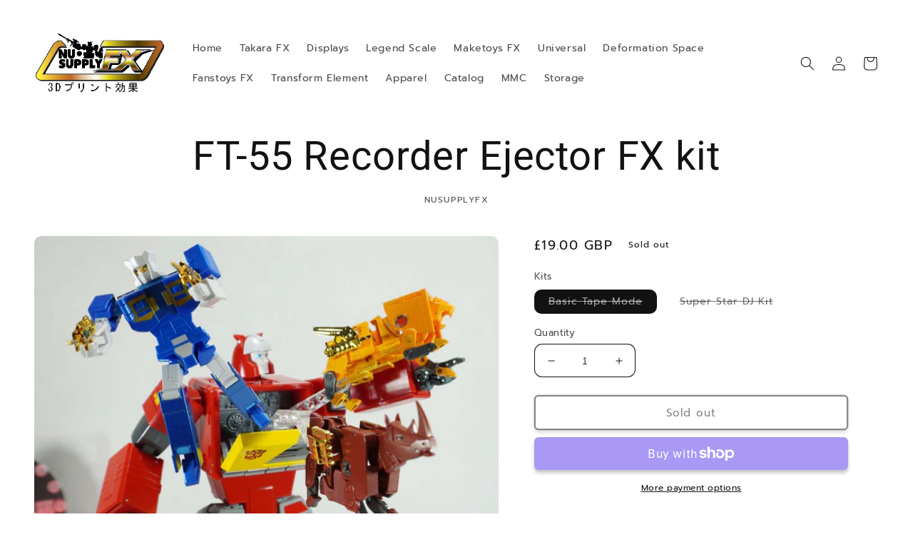

--- FILE ---
content_type: text/html; charset=utf-8
request_url: https://nusupplyfx.com/en-gb/products/ft-55-recorder-ejector-fx-kit-preorder
body_size: 37726
content:
<!doctype html>
<html class="no-js" lang="en">
  <head>
    <meta charset="utf-8">
    <meta http-equiv="X-UA-Compatible" content="IE=edge">
    <meta name="viewport" content="width=device-width,initial-scale=1">
    <meta name="theme-color" content="">
    <link rel="canonical" href="https://nusupplyfx.com/en-gb/products/ft-55-recorder-ejector-fx-kit-preorder">
    <link rel="preconnect" href="https://cdn.shopify.com" crossorigin><link rel="icon" type="image/png" href="//nusupplyfx.com/cdn/shop/files/favicon.png?crop=center&height=32&v=1670448962&width=32"><link rel="preconnect" href="https://fonts.shopifycdn.com" crossorigin><title>
      FT-55 Recorder Ejector FX kit
 &ndash; Nusupplyfx</title>

    
      <meta name="description" content="Official FX kit for FT-55 Recorder (Blaster) Tape FX are only compatible with FT-55B tapes Basic Kit  1 tape arm for Ft-55 Steeljaw 2 tape Arms for FT-55 Ramhorn, Rewind, and Eject Base adapter SUPERSTAR DJ KIT 7 arms included  with Base adapter STORAGE DJ COFFIN 2 arms for FT-55 Steeljaw - Tape mode and Bot mode 1  FT">
    

    

<meta property="og:site_name" content="Nusupplyfx">
<meta property="og:url" content="https://nusupplyfx.com/en-gb/products/ft-55-recorder-ejector-fx-kit-preorder">
<meta property="og:title" content="FT-55 Recorder Ejector FX kit">
<meta property="og:type" content="product">
<meta property="og:description" content="Official FX kit for FT-55 Recorder (Blaster) Tape FX are only compatible with FT-55B tapes Basic Kit  1 tape arm for Ft-55 Steeljaw 2 tape Arms for FT-55 Ramhorn, Rewind, and Eject Base adapter SUPERSTAR DJ KIT 7 arms included  with Base adapter STORAGE DJ COFFIN 2 arms for FT-55 Steeljaw - Tape mode and Bot mode 1  FT"><meta property="og:image" content="http://nusupplyfx.com/cdn/shop/files/nusupplyfx_blaster_ejector-A_2a55eacc-be1e-49ee-8ebe-2fa487dfd053.jpg?v=1715137396">
  <meta property="og:image:secure_url" content="https://nusupplyfx.com/cdn/shop/files/nusupplyfx_blaster_ejector-A_2a55eacc-be1e-49ee-8ebe-2fa487dfd053.jpg?v=1715137396">
  <meta property="og:image:width" content="2000">
  <meta property="og:image:height" content="2000"><meta property="og:price:amount" content="19.00">
  <meta property="og:price:currency" content="GBP"><meta name="twitter:card" content="summary_large_image">
<meta name="twitter:title" content="FT-55 Recorder Ejector FX kit">
<meta name="twitter:description" content="Official FX kit for FT-55 Recorder (Blaster) Tape FX are only compatible with FT-55B tapes Basic Kit  1 tape arm for Ft-55 Steeljaw 2 tape Arms for FT-55 Ramhorn, Rewind, and Eject Base adapter SUPERSTAR DJ KIT 7 arms included  with Base adapter STORAGE DJ COFFIN 2 arms for FT-55 Steeljaw - Tape mode and Bot mode 1  FT">


    <script src="//nusupplyfx.com/cdn/shop/t/13/assets/global.js?v=8830785395116216071733244691" defer="defer"></script>
    <script>window.performance && window.performance.mark && window.performance.mark('shopify.content_for_header.start');</script><meta id="shopify-digital-wallet" name="shopify-digital-wallet" content="/68812374292/digital_wallets/dialog">
<meta name="shopify-checkout-api-token" content="503890f00c02849198315f23879837cb">
<meta id="in-context-paypal-metadata" data-shop-id="68812374292" data-venmo-supported="false" data-environment="production" data-locale="en_US" data-paypal-v4="true" data-currency="GBP">
<link rel="alternate" hreflang="x-default" href="https://nusupplyfx.com/products/ft-55-recorder-ejector-fx-kit-preorder">
<link rel="alternate" hreflang="en" href="https://nusupplyfx.com/products/ft-55-recorder-ejector-fx-kit-preorder">
<link rel="alternate" hreflang="en-CA" href="https://nusupplyfx.com/en-ca/products/ft-55-recorder-ejector-fx-kit-preorder">
<link rel="alternate" hreflang="en-GB" href="https://nusupplyfx.com/en-gb/products/ft-55-recorder-ejector-fx-kit-preorder">
<link rel="alternate" type="application/json+oembed" href="https://nusupplyfx.com/en-gb/products/ft-55-recorder-ejector-fx-kit-preorder.oembed">
<script async="async" src="/checkouts/internal/preloads.js?locale=en-GB"></script>
<link rel="preconnect" href="https://shop.app" crossorigin="anonymous">
<script async="async" src="https://shop.app/checkouts/internal/preloads.js?locale=en-GB&shop_id=68812374292" crossorigin="anonymous"></script>
<script id="shopify-features" type="application/json">{"accessToken":"503890f00c02849198315f23879837cb","betas":["rich-media-storefront-analytics"],"domain":"nusupplyfx.com","predictiveSearch":true,"shopId":68812374292,"locale":"en"}</script>
<script>var Shopify = Shopify || {};
Shopify.shop = "nusupplyfx.myshopify.com";
Shopify.locale = "en";
Shopify.currency = {"active":"GBP","rate":"0.75576697"};
Shopify.country = "GB";
Shopify.theme = {"name":"update","id":174467481876,"schema_name":"Publisher","schema_version":"1.0.1","theme_store_id":1864,"role":"main"};
Shopify.theme.handle = "null";
Shopify.theme.style = {"id":null,"handle":null};
Shopify.cdnHost = "nusupplyfx.com/cdn";
Shopify.routes = Shopify.routes || {};
Shopify.routes.root = "/en-gb/";</script>
<script type="module">!function(o){(o.Shopify=o.Shopify||{}).modules=!0}(window);</script>
<script>!function(o){function n(){var o=[];function n(){o.push(Array.prototype.slice.apply(arguments))}return n.q=o,n}var t=o.Shopify=o.Shopify||{};t.loadFeatures=n(),t.autoloadFeatures=n()}(window);</script>
<script>
  window.ShopifyPay = window.ShopifyPay || {};
  window.ShopifyPay.apiHost = "shop.app\/pay";
  window.ShopifyPay.redirectState = null;
</script>
<script id="shop-js-analytics" type="application/json">{"pageType":"product"}</script>
<script defer="defer" async type="module" src="//nusupplyfx.com/cdn/shopifycloud/shop-js/modules/v2/client.init-shop-cart-sync_BT-GjEfc.en.esm.js"></script>
<script defer="defer" async type="module" src="//nusupplyfx.com/cdn/shopifycloud/shop-js/modules/v2/chunk.common_D58fp_Oc.esm.js"></script>
<script defer="defer" async type="module" src="//nusupplyfx.com/cdn/shopifycloud/shop-js/modules/v2/chunk.modal_xMitdFEc.esm.js"></script>
<script type="module">
  await import("//nusupplyfx.com/cdn/shopifycloud/shop-js/modules/v2/client.init-shop-cart-sync_BT-GjEfc.en.esm.js");
await import("//nusupplyfx.com/cdn/shopifycloud/shop-js/modules/v2/chunk.common_D58fp_Oc.esm.js");
await import("//nusupplyfx.com/cdn/shopifycloud/shop-js/modules/v2/chunk.modal_xMitdFEc.esm.js");

  window.Shopify.SignInWithShop?.initShopCartSync?.({"fedCMEnabled":true,"windoidEnabled":true});

</script>
<script>
  window.Shopify = window.Shopify || {};
  if (!window.Shopify.featureAssets) window.Shopify.featureAssets = {};
  window.Shopify.featureAssets['shop-js'] = {"shop-cart-sync":["modules/v2/client.shop-cart-sync_DZOKe7Ll.en.esm.js","modules/v2/chunk.common_D58fp_Oc.esm.js","modules/v2/chunk.modal_xMitdFEc.esm.js"],"init-fed-cm":["modules/v2/client.init-fed-cm_B6oLuCjv.en.esm.js","modules/v2/chunk.common_D58fp_Oc.esm.js","modules/v2/chunk.modal_xMitdFEc.esm.js"],"shop-cash-offers":["modules/v2/client.shop-cash-offers_D2sdYoxE.en.esm.js","modules/v2/chunk.common_D58fp_Oc.esm.js","modules/v2/chunk.modal_xMitdFEc.esm.js"],"shop-login-button":["modules/v2/client.shop-login-button_QeVjl5Y3.en.esm.js","modules/v2/chunk.common_D58fp_Oc.esm.js","modules/v2/chunk.modal_xMitdFEc.esm.js"],"pay-button":["modules/v2/client.pay-button_DXTOsIq6.en.esm.js","modules/v2/chunk.common_D58fp_Oc.esm.js","modules/v2/chunk.modal_xMitdFEc.esm.js"],"shop-button":["modules/v2/client.shop-button_DQZHx9pm.en.esm.js","modules/v2/chunk.common_D58fp_Oc.esm.js","modules/v2/chunk.modal_xMitdFEc.esm.js"],"avatar":["modules/v2/client.avatar_BTnouDA3.en.esm.js"],"init-windoid":["modules/v2/client.init-windoid_CR1B-cfM.en.esm.js","modules/v2/chunk.common_D58fp_Oc.esm.js","modules/v2/chunk.modal_xMitdFEc.esm.js"],"init-shop-for-new-customer-accounts":["modules/v2/client.init-shop-for-new-customer-accounts_C_vY_xzh.en.esm.js","modules/v2/client.shop-login-button_QeVjl5Y3.en.esm.js","modules/v2/chunk.common_D58fp_Oc.esm.js","modules/v2/chunk.modal_xMitdFEc.esm.js"],"init-shop-email-lookup-coordinator":["modules/v2/client.init-shop-email-lookup-coordinator_BI7n9ZSv.en.esm.js","modules/v2/chunk.common_D58fp_Oc.esm.js","modules/v2/chunk.modal_xMitdFEc.esm.js"],"init-shop-cart-sync":["modules/v2/client.init-shop-cart-sync_BT-GjEfc.en.esm.js","modules/v2/chunk.common_D58fp_Oc.esm.js","modules/v2/chunk.modal_xMitdFEc.esm.js"],"shop-toast-manager":["modules/v2/client.shop-toast-manager_DiYdP3xc.en.esm.js","modules/v2/chunk.common_D58fp_Oc.esm.js","modules/v2/chunk.modal_xMitdFEc.esm.js"],"init-customer-accounts":["modules/v2/client.init-customer-accounts_D9ZNqS-Q.en.esm.js","modules/v2/client.shop-login-button_QeVjl5Y3.en.esm.js","modules/v2/chunk.common_D58fp_Oc.esm.js","modules/v2/chunk.modal_xMitdFEc.esm.js"],"init-customer-accounts-sign-up":["modules/v2/client.init-customer-accounts-sign-up_iGw4briv.en.esm.js","modules/v2/client.shop-login-button_QeVjl5Y3.en.esm.js","modules/v2/chunk.common_D58fp_Oc.esm.js","modules/v2/chunk.modal_xMitdFEc.esm.js"],"shop-follow-button":["modules/v2/client.shop-follow-button_CqMgW2wH.en.esm.js","modules/v2/chunk.common_D58fp_Oc.esm.js","modules/v2/chunk.modal_xMitdFEc.esm.js"],"checkout-modal":["modules/v2/client.checkout-modal_xHeaAweL.en.esm.js","modules/v2/chunk.common_D58fp_Oc.esm.js","modules/v2/chunk.modal_xMitdFEc.esm.js"],"shop-login":["modules/v2/client.shop-login_D91U-Q7h.en.esm.js","modules/v2/chunk.common_D58fp_Oc.esm.js","modules/v2/chunk.modal_xMitdFEc.esm.js"],"lead-capture":["modules/v2/client.lead-capture_BJmE1dJe.en.esm.js","modules/v2/chunk.common_D58fp_Oc.esm.js","modules/v2/chunk.modal_xMitdFEc.esm.js"],"payment-terms":["modules/v2/client.payment-terms_Ci9AEqFq.en.esm.js","modules/v2/chunk.common_D58fp_Oc.esm.js","modules/v2/chunk.modal_xMitdFEc.esm.js"]};
</script>
<script>(function() {
  var isLoaded = false;
  function asyncLoad() {
    if (isLoaded) return;
    isLoaded = true;
    var urls = ["https:\/\/app.teelaunch.com\/sizing-charts-script.js?shop=nusupplyfx.myshopify.com","\/\/cdn.shopify.com\/proxy\/91019991c5750ee825b1eb55330f92ff513a17b2fff9d2c0bb00ab80c556717b\/static.cdn.printful.com\/static\/js\/external\/shopify-product-customizer.js?v=0.28\u0026shop=nusupplyfx.myshopify.com\u0026sp-cache-control=cHVibGljLCBtYXgtYWdlPTkwMA","https:\/\/cdn.shopify.com\/s\/files\/1\/0688\/1237\/4292\/t\/5\/assets\/pop_68812374292.js?v=1697652398\u0026shop=nusupplyfx.myshopify.com","https:\/\/cdn.shopify.com\/s\/files\/1\/0688\/1237\/4292\/t\/5\/assets\/loy_68812374292.js?v=1697652468\u0026shop=nusupplyfx.myshopify.com","https:\/\/app.teelaunch.com\/sizing-charts-script.js?shop=nusupplyfx.myshopify.com"];
    for (var i = 0; i < urls.length; i++) {
      var s = document.createElement('script');
      s.type = 'text/javascript';
      s.async = true;
      s.src = urls[i];
      var x = document.getElementsByTagName('script')[0];
      x.parentNode.insertBefore(s, x);
    }
  };
  if(window.attachEvent) {
    window.attachEvent('onload', asyncLoad);
  } else {
    window.addEventListener('load', asyncLoad, false);
  }
})();</script>
<script id="__st">var __st={"a":68812374292,"offset":-18000,"reqid":"83551076-9b43-4410-96e9-77e622ebe0b5-1769037322","pageurl":"nusupplyfx.com\/en-gb\/products\/ft-55-recorder-ejector-fx-kit-preorder","u":"9a507d166621","p":"product","rtyp":"product","rid":9121403765012};</script>
<script>window.ShopifyPaypalV4VisibilityTracking = true;</script>
<script id="captcha-bootstrap">!function(){'use strict';const t='contact',e='account',n='new_comment',o=[[t,t],['blogs',n],['comments',n],[t,'customer']],c=[[e,'customer_login'],[e,'guest_login'],[e,'recover_customer_password'],[e,'create_customer']],r=t=>t.map((([t,e])=>`form[action*='/${t}']:not([data-nocaptcha='true']) input[name='form_type'][value='${e}']`)).join(','),a=t=>()=>t?[...document.querySelectorAll(t)].map((t=>t.form)):[];function s(){const t=[...o],e=r(t);return a(e)}const i='password',u='form_key',d=['recaptcha-v3-token','g-recaptcha-response','h-captcha-response',i],f=()=>{try{return window.sessionStorage}catch{return}},m='__shopify_v',_=t=>t.elements[u];function p(t,e,n=!1){try{const o=window.sessionStorage,c=JSON.parse(o.getItem(e)),{data:r}=function(t){const{data:e,action:n}=t;return t[m]||n?{data:e,action:n}:{data:t,action:n}}(c);for(const[e,n]of Object.entries(r))t.elements[e]&&(t.elements[e].value=n);n&&o.removeItem(e)}catch(o){console.error('form repopulation failed',{error:o})}}const l='form_type',E='cptcha';function T(t){t.dataset[E]=!0}const w=window,h=w.document,L='Shopify',v='ce_forms',y='captcha';let A=!1;((t,e)=>{const n=(g='f06e6c50-85a8-45c8-87d0-21a2b65856fe',I='https://cdn.shopify.com/shopifycloud/storefront-forms-hcaptcha/ce_storefront_forms_captcha_hcaptcha.v1.5.2.iife.js',D={infoText:'Protected by hCaptcha',privacyText:'Privacy',termsText:'Terms'},(t,e,n)=>{const o=w[L][v],c=o.bindForm;if(c)return c(t,g,e,D).then(n);var r;o.q.push([[t,g,e,D],n]),r=I,A||(h.body.append(Object.assign(h.createElement('script'),{id:'captcha-provider',async:!0,src:r})),A=!0)});var g,I,D;w[L]=w[L]||{},w[L][v]=w[L][v]||{},w[L][v].q=[],w[L][y]=w[L][y]||{},w[L][y].protect=function(t,e){n(t,void 0,e),T(t)},Object.freeze(w[L][y]),function(t,e,n,w,h,L){const[v,y,A,g]=function(t,e,n){const i=e?o:[],u=t?c:[],d=[...i,...u],f=r(d),m=r(i),_=r(d.filter((([t,e])=>n.includes(e))));return[a(f),a(m),a(_),s()]}(w,h,L),I=t=>{const e=t.target;return e instanceof HTMLFormElement?e:e&&e.form},D=t=>v().includes(t);t.addEventListener('submit',(t=>{const e=I(t);if(!e)return;const n=D(e)&&!e.dataset.hcaptchaBound&&!e.dataset.recaptchaBound,o=_(e),c=g().includes(e)&&(!o||!o.value);(n||c)&&t.preventDefault(),c&&!n&&(function(t){try{if(!f())return;!function(t){const e=f();if(!e)return;const n=_(t);if(!n)return;const o=n.value;o&&e.removeItem(o)}(t);const e=Array.from(Array(32),(()=>Math.random().toString(36)[2])).join('');!function(t,e){_(t)||t.append(Object.assign(document.createElement('input'),{type:'hidden',name:u})),t.elements[u].value=e}(t,e),function(t,e){const n=f();if(!n)return;const o=[...t.querySelectorAll(`input[type='${i}']`)].map((({name:t})=>t)),c=[...d,...o],r={};for(const[a,s]of new FormData(t).entries())c.includes(a)||(r[a]=s);n.setItem(e,JSON.stringify({[m]:1,action:t.action,data:r}))}(t,e)}catch(e){console.error('failed to persist form',e)}}(e),e.submit())}));const S=(t,e)=>{t&&!t.dataset[E]&&(n(t,e.some((e=>e===t))),T(t))};for(const o of['focusin','change'])t.addEventListener(o,(t=>{const e=I(t);D(e)&&S(e,y())}));const B=e.get('form_key'),M=e.get(l),P=B&&M;t.addEventListener('DOMContentLoaded',(()=>{const t=y();if(P)for(const e of t)e.elements[l].value===M&&p(e,B);[...new Set([...A(),...v().filter((t=>'true'===t.dataset.shopifyCaptcha))])].forEach((e=>S(e,t)))}))}(h,new URLSearchParams(w.location.search),n,t,e,['guest_login'])})(!0,!0)}();</script>
<script integrity="sha256-4kQ18oKyAcykRKYeNunJcIwy7WH5gtpwJnB7kiuLZ1E=" data-source-attribution="shopify.loadfeatures" defer="defer" src="//nusupplyfx.com/cdn/shopifycloud/storefront/assets/storefront/load_feature-a0a9edcb.js" crossorigin="anonymous"></script>
<script crossorigin="anonymous" defer="defer" src="//nusupplyfx.com/cdn/shopifycloud/storefront/assets/shopify_pay/storefront-65b4c6d7.js?v=20250812"></script>
<script data-source-attribution="shopify.dynamic_checkout.dynamic.init">var Shopify=Shopify||{};Shopify.PaymentButton=Shopify.PaymentButton||{isStorefrontPortableWallets:!0,init:function(){window.Shopify.PaymentButton.init=function(){};var t=document.createElement("script");t.src="https://nusupplyfx.com/cdn/shopifycloud/portable-wallets/latest/portable-wallets.en.js",t.type="module",document.head.appendChild(t)}};
</script>
<script data-source-attribution="shopify.dynamic_checkout.buyer_consent">
  function portableWalletsHideBuyerConsent(e){var t=document.getElementById("shopify-buyer-consent"),n=document.getElementById("shopify-subscription-policy-button");t&&n&&(t.classList.add("hidden"),t.setAttribute("aria-hidden","true"),n.removeEventListener("click",e))}function portableWalletsShowBuyerConsent(e){var t=document.getElementById("shopify-buyer-consent"),n=document.getElementById("shopify-subscription-policy-button");t&&n&&(t.classList.remove("hidden"),t.removeAttribute("aria-hidden"),n.addEventListener("click",e))}window.Shopify?.PaymentButton&&(window.Shopify.PaymentButton.hideBuyerConsent=portableWalletsHideBuyerConsent,window.Shopify.PaymentButton.showBuyerConsent=portableWalletsShowBuyerConsent);
</script>
<script>
  function portableWalletsCleanup(e){e&&e.src&&console.error("Failed to load portable wallets script "+e.src);var t=document.querySelectorAll("shopify-accelerated-checkout .shopify-payment-button__skeleton, shopify-accelerated-checkout-cart .wallet-cart-button__skeleton"),e=document.getElementById("shopify-buyer-consent");for(let e=0;e<t.length;e++)t[e].remove();e&&e.remove()}function portableWalletsNotLoadedAsModule(e){e instanceof ErrorEvent&&"string"==typeof e.message&&e.message.includes("import.meta")&&"string"==typeof e.filename&&e.filename.includes("portable-wallets")&&(window.removeEventListener("error",portableWalletsNotLoadedAsModule),window.Shopify.PaymentButton.failedToLoad=e,"loading"===document.readyState?document.addEventListener("DOMContentLoaded",window.Shopify.PaymentButton.init):window.Shopify.PaymentButton.init())}window.addEventListener("error",portableWalletsNotLoadedAsModule);
</script>

<script type="module" src="https://nusupplyfx.com/cdn/shopifycloud/portable-wallets/latest/portable-wallets.en.js" onError="portableWalletsCleanup(this)" crossorigin="anonymous"></script>
<script nomodule>
  document.addEventListener("DOMContentLoaded", portableWalletsCleanup);
</script>

<link id="shopify-accelerated-checkout-styles" rel="stylesheet" media="screen" href="https://nusupplyfx.com/cdn/shopifycloud/portable-wallets/latest/accelerated-checkout-backwards-compat.css" crossorigin="anonymous">
<style id="shopify-accelerated-checkout-cart">
        #shopify-buyer-consent {
  margin-top: 1em;
  display: inline-block;
  width: 100%;
}

#shopify-buyer-consent.hidden {
  display: none;
}

#shopify-subscription-policy-button {
  background: none;
  border: none;
  padding: 0;
  text-decoration: underline;
  font-size: inherit;
  cursor: pointer;
}

#shopify-subscription-policy-button::before {
  box-shadow: none;
}

      </style>
<script id="sections-script" data-sections="header,footer" defer="defer" src="//nusupplyfx.com/cdn/shop/t/13/compiled_assets/scripts.js?v=805"></script>
<script>window.performance && window.performance.mark && window.performance.mark('shopify.content_for_header.end');</script>


    <style data-shopify>
      @font-face {
  font-family: Prompt;
  font-weight: 400;
  font-style: normal;
  font-display: swap;
  src: url("//nusupplyfx.com/cdn/fonts/prompt/prompt_n4.55d12409b69157fbb5a35f8e7fe8e1c49ef883c4.woff2") format("woff2"),
       url("//nusupplyfx.com/cdn/fonts/prompt/prompt_n4.cb4fce1008c76d3a576d0fc88e84462b52c62ea8.woff") format("woff");
}

      @font-face {
  font-family: Prompt;
  font-weight: 700;
  font-style: normal;
  font-display: swap;
  src: url("//nusupplyfx.com/cdn/fonts/prompt/prompt_n7.b02601183b05e61fa7be166e9ccbe02488df9d4e.woff2") format("woff2"),
       url("//nusupplyfx.com/cdn/fonts/prompt/prompt_n7.0d3eedf3dbfa531020ce942da8ca46feac5ed856.woff") format("woff");
}

      @font-face {
  font-family: Prompt;
  font-weight: 400;
  font-style: italic;
  font-display: swap;
  src: url("//nusupplyfx.com/cdn/fonts/prompt/prompt_i4.362b631cc9d785c4bf92e3f9f332c42d636294ca.woff2") format("woff2"),
       url("//nusupplyfx.com/cdn/fonts/prompt/prompt_i4.45744fe70b84b111fe3d48873ef5b24443cf63bf.woff") format("woff");
}

      @font-face {
  font-family: Prompt;
  font-weight: 700;
  font-style: italic;
  font-display: swap;
  src: url("//nusupplyfx.com/cdn/fonts/prompt/prompt_i7.c0196827e2d7ad4d23aa059bfa7dea9b375ef0a1.woff2") format("woff2"),
       url("//nusupplyfx.com/cdn/fonts/prompt/prompt_i7.8cb478a58ee5103386ff964f66617c3a56e70296.woff") format("woff");
}

      @font-face {
  font-family: Roboto;
  font-weight: 400;
  font-style: normal;
  font-display: swap;
  src: url("//nusupplyfx.com/cdn/fonts/roboto/roboto_n4.2019d890f07b1852f56ce63ba45b2db45d852cba.woff2") format("woff2"),
       url("//nusupplyfx.com/cdn/fonts/roboto/roboto_n4.238690e0007583582327135619c5f7971652fa9d.woff") format("woff");
}


      :root {
        --font-body-family: Prompt, sans-serif;
        --font-body-style: normal;
        --font-body-weight: 400;
        --font-body-weight-bold: 700;

        --font-heading-family: Roboto, sans-serif;
        --font-heading-style: normal;
        --font-heading-weight: 400;

        --font-body-scale: 1.0;
        --font-heading-scale: 1.4;

        --color-base-text: 18, 18, 18;
        --color-shadow: 18, 18, 18;
        --color-base-background-1: 255, 255, 255;
        --color-base-background-2: 255, 255, 255;
        --color-base-solid-button-labels: 255, 255, 255;
        --color-base-outline-button-labels: 18, 18, 18;
        --color-base-accent-1: 0, 0, 0;
        --color-base-accent-2: 212, 212, 212;
        --payment-terms-background-color: #ffffff;

        --gradient-base-background-1: radial-gradient(rgba(179, 164, 255, 0) 3%, rgba(255, 255, 255, 1) 79%, rgba(255, 255, 255, 1) 97%);
        --gradient-base-background-2: #ffffff;
        --gradient-base-accent-1: #000000;
        --gradient-base-accent-2: #d4d4d4;

        --media-padding: px;
        --media-border-opacity: 0.1;
        --media-border-width: 0px;
        --media-radius: 10px;
        --media-shadow-opacity: 0.0;
        --media-shadow-horizontal-offset: 0px;
        --media-shadow-vertical-offset: 4px;
        --media-shadow-blur-radius: 5px;
        --media-shadow-visible: 0;

        --page-width: 140rem;
        --page-width-margin: 0rem;

        --product-card-image-padding: 0.0rem;
        --product-card-corner-radius: 1.0rem;
        --product-card-text-alignment: left;
        --product-card-border-width: 0.0rem;
        --product-card-border-opacity: 0.1;
        --product-card-shadow-opacity: 0.0;
        --product-card-shadow-visible: 0;
        --product-card-shadow-horizontal-offset: 0.0rem;
        --product-card-shadow-vertical-offset: 0.4rem;
        --product-card-shadow-blur-radius: 0.5rem;

        --collection-card-image-padding: 0.0rem;
        --collection-card-corner-radius: 1.0rem;
        --collection-card-text-alignment: left;
        --collection-card-border-width: 0.0rem;
        --collection-card-border-opacity: 0.1;
        --collection-card-shadow-opacity: 0.0;
        --collection-card-shadow-visible: 0;
        --collection-card-shadow-horizontal-offset: 0.0rem;
        --collection-card-shadow-vertical-offset: 0.4rem;
        --collection-card-shadow-blur-radius: 0.5rem;

        --blog-card-image-padding: 0.0rem;
        --blog-card-corner-radius: 1.0rem;
        --blog-card-text-alignment: left;
        --blog-card-border-width: 0.0rem;
        --blog-card-border-opacity: 0.1;
        --blog-card-shadow-opacity: 0.0;
        --blog-card-shadow-visible: 0;
        --blog-card-shadow-horizontal-offset: 0.0rem;
        --blog-card-shadow-vertical-offset: 0.4rem;
        --blog-card-shadow-blur-radius: 0.5rem;

        --badge-corner-radius: 4.0rem;

        --popup-border-width: 1px;
        --popup-border-opacity: 1.0;
        --popup-corner-radius: 10px;
        --popup-shadow-opacity: 0.0;
        --popup-shadow-horizontal-offset: 0px;
        --popup-shadow-vertical-offset: 4px;
        --popup-shadow-blur-radius: 5px;

        --drawer-border-width: 1px;
        --drawer-border-opacity: 1.0;
        --drawer-shadow-opacity: 0.0;
        --drawer-shadow-horizontal-offset: 0px;
        --drawer-shadow-vertical-offset: 4px;
        --drawer-shadow-blur-radius: 5px;

        --spacing-sections-desktop: 0px;
        --spacing-sections-mobile: 0px;

        --grid-desktop-vertical-spacing: 4px;
        --grid-desktop-horizontal-spacing: 4px;
        --grid-mobile-vertical-spacing: 2px;
        --grid-mobile-horizontal-spacing: 2px;

        --text-boxes-border-opacity: 0.1;
        --text-boxes-border-width: 0px;
        --text-boxes-radius: 10px;
        --text-boxes-shadow-opacity: 0.0;
        --text-boxes-shadow-visible: 0;
        --text-boxes-shadow-horizontal-offset: 0px;
        --text-boxes-shadow-vertical-offset: 4px;
        --text-boxes-shadow-blur-radius: 5px;

        --buttons-radius: 4px;
        --buttons-radius-outset: 6px;
        --buttons-border-width: 2px;
        --buttons-border-opacity: 1.0;
        --buttons-shadow-opacity: 0.25;
        --buttons-shadow-visible: 1;
        --buttons-shadow-horizontal-offset: 0px;
        --buttons-shadow-vertical-offset: 4px;
        --buttons-shadow-blur-radius: 5px;
        --buttons-border-offset: 0.3px;

        --inputs-radius: 10px;
        --inputs-border-width: 1px;
        --inputs-border-opacity: 1.0;
        --inputs-shadow-opacity: 0.0;
        --inputs-shadow-horizontal-offset: 0px;
        --inputs-margin-offset: 0px;
        --inputs-shadow-vertical-offset: 6px;
        --inputs-shadow-blur-radius: 5px;
        --inputs-radius-outset: 11px;

        --variant-pills-radius: 10px;
        --variant-pills-border-width: 0px;
        --variant-pills-border-opacity: 0.1;
        --variant-pills-shadow-opacity: 0.0;
        --variant-pills-shadow-horizontal-offset: 0px;
        --variant-pills-shadow-vertical-offset: 4px;
        --variant-pills-shadow-blur-radius: 5px;
      }

      *,
      *::before,
      *::after {
        box-sizing: inherit;
      }

      html {
        box-sizing: border-box;
        font-size: calc(var(--font-body-scale) * 62.5%);
        height: 100%;
      }

      body {
        display: grid;
        grid-template-rows: auto auto 1fr auto;
        grid-template-columns: 100%;
        min-height: 100%;
        margin: 0;
        font-size: 1.5rem;
        letter-spacing: 0.06rem;
        line-height: calc(1 + 0.8 / var(--font-body-scale));
        font-family: var(--font-body-family);
        font-style: var(--font-body-style);
        font-weight: var(--font-body-weight);
      }

      @media screen and (min-width: 750px) {
        body {
          font-size: 1.6rem;
        }
      }
    </style>

    <link href="//nusupplyfx.com/cdn/shop/t/13/assets/base.css?v=88290808517547527771733244691" rel="stylesheet" type="text/css" media="all" />
<link rel="preload" as="font" href="//nusupplyfx.com/cdn/fonts/prompt/prompt_n4.55d12409b69157fbb5a35f8e7fe8e1c49ef883c4.woff2" type="font/woff2" crossorigin><link rel="preload" as="font" href="//nusupplyfx.com/cdn/fonts/roboto/roboto_n4.2019d890f07b1852f56ce63ba45b2db45d852cba.woff2" type="font/woff2" crossorigin><link rel="stylesheet" href="//nusupplyfx.com/cdn/shop/t/13/assets/component-predictive-search.css?v=83512081251802922551733244691" media="print" onload="this.media='all'"><script>document.documentElement.className = document.documentElement.className.replace('no-js', 'js');
    if (Shopify.designMode) {
      document.documentElement.classList.add('shopify-design-mode');
    }
    </script>
  <script type="text/javascript">
  window.Pop = window.Pop || {};
  window.Pop.common = window.Pop.common || {};
  window.Pop.common.shop = {
    permanent_domain: 'nusupplyfx.myshopify.com',
    currency: "USD",
    money_format: "£{{amount}}",
    id: 68812374292
  };
  

  window.Pop.common.template = 'product';
  window.Pop.common.cart = {};
  window.Pop.common.vapid_public_key = "BJuXCmrtTK335SuczdNVYrGVtP_WXn4jImChm49st7K7z7e8gxSZUKk4DhUpk8j2Xpiw5G4-ylNbMKLlKkUEU98=";
  window.Pop.global_config = {"asset_urls":{"loy":{},"rev":{},"pu":{"init_js":null},"widgets":{"init_js":"https:\/\/cdn.shopify.com\/s\/files\/1\/0194\/1736\/6592\/t\/1\/assets\/ba_widget_init.js?v=1728041536","modal_js":"https:\/\/cdn.shopify.com\/s\/files\/1\/0194\/1736\/6592\/t\/1\/assets\/ba_widget_modal.js?v=1728041538","modal_css":"https:\/\/cdn.shopify.com\/s\/files\/1\/0194\/1736\/6592\/t\/1\/assets\/ba_widget_modal.css?v=1654723622"},"forms":{},"global":{"helper_js":"https:\/\/cdn.shopify.com\/s\/files\/1\/0194\/1736\/6592\/t\/1\/assets\/ba_pop_tracking.js?v=1704919189"}},"proxy_paths":{"pop":"\/apps\/ba-pop","app_metrics":"\/apps\/ba-pop\/app_metrics","push_subscription":"\/apps\/ba-pop\/push"},"aat":["loy","pop"],"pv":false,"sts":false,"bam":true,"batc":true,"base_money_format":"${{amount}}","online_store_version":2,"loy_js_api_enabled":false,"shop":{"id":68812374292,"name":"Nusupplyfx","domain":"nusupplyfx.com"}};
  window.Pop.widgets_config = {"id":125080,"active":true,"frequency_limit_amount":2,"frequency_limit_time_unit":"days","background_image":{"position":"none","widget_background_preview_url":""},"initial_state":{"body":"Sign up and be a NuSupplier","title":"Get 10% off your order","cta_text":"Claim Discount","show_email":"true","action_text":"Saving...","footer_text":"You are signing up to receive communication via email and can unsubscribe at any time.","dismiss_text":"No thanks","email_placeholder":"Email Address","phone_placeholder":"Phone Number"},"success_state":{"body":"Thanks for subscribing. Copy your discount code and apply to your next order.","title":"Discount Unlocked 🎉","cta_text":"Continue shopping","cta_action":"dismiss","redirect_url":"","open_url_new_tab":"false"},"closed_state":{"action":"close_widget","font_size":"20","action_text":"GET 10% OFF","display_offset":"300","display_position":"left"},"error_state":{"submit_error":"Sorry, please try again later","invalid_email":"Please enter valid email address!","error_subscribing":"Error subscribing, try again later","already_registered":"You have already registered","invalid_phone_number":"Please enter valid phone number!"},"trigger":{"action":"on_timer","delay_in_seconds":"5"},"colors":{"link_color":"#d84315","sticky_bar_bg":"#C62828","cta_font_color":"#fff","body_font_color":"#000","sticky_bar_text":"#fff","background_color":"#ffeb3b","error_text_color":"#ff2626","title_font_color":"#000","footer_font_color":"#555555","dismiss_font_color":"#e64a19","cta_background_color":"#000","sticky_coupon_bar_bg":"#286ef8","error_text_background":"","sticky_coupon_bar_text":"#fff"},"sticky_coupon_bar":{"enabled":"false","message":"Don't forget to use your code"},"display_style":{"font":"Arial","size":"regular","align":"center"},"dismissable":true,"has_background":false,"opt_in_channels":["email"],"rules":[],"widget_css":".powered_by_rivo{\n  display: block;\n}\n.ba_widget_main_design {\n  background: #ffeb3b;\n}\n.ba_widget_content{text-align: center}\n.ba_widget_parent{\n  font-family: Arial;\n}\n.ba_widget_parent.background{\n}\n.ba_widget_left_content{\n}\n.ba_widget_right_content{\n}\n#ba_widget_cta_button:disabled{\n  background: #000cc;\n}\n#ba_widget_cta_button{\n  background: #000;\n  color: #fff;\n}\n#ba_widget_cta_button:after {\n  background: #000e0;\n}\n.ba_initial_state_title, .ba_success_state_title{\n  color: #000;\n}\n.ba_initial_state_body, .ba_success_state_body{\n  color: #000;\n}\n.ba_initial_state_dismiss_text{\n  color: #e64a19;\n}\n.ba_initial_state_footer_text, .ba_initial_state_sms_agreement{\n  color: #555555;\n}\n.ba_widget_error{\n  color: #ff2626;\n  background: ;\n}\n.ba_link_color{\n  color: #d84315;\n}\n","custom_css":null,"logo":null};
</script>


<script type="text/javascript">
  

  (function() {
    //Global snippet for Email Popups
    //this is updated automatically - do not edit manually.
    document.addEventListener('DOMContentLoaded', function() {
      function loadScript(src, defer, done) {
        var js = document.createElement('script');
        js.src = src;
        js.defer = defer;
        js.onload = function(){done();};
        js.onerror = function(){
          done(new Error('Failed to load script ' + src));
        };
        document.head.appendChild(js);
      }

      function browserSupportsAllFeatures() {
        return window.Promise && window.fetch && window.Symbol;
      }

      if (browserSupportsAllFeatures()) {
        main();
      } else {
        loadScript('https://cdnjs.cloudflare.com/polyfill/v3/polyfill.min.js?features=Promise,fetch', true, main);
      }

      function loadAppScripts(){
        const popAppEmbedEnabled = document.getElementById("pop-app-embed-init");

        if (window.Pop.global_config.aat.includes("pop") && !popAppEmbedEnabled){
          loadScript(window.Pop.global_config.asset_urls.widgets.init_js, true, function(){});
        }
      }

      function main(err) {
        loadScript(window.Pop.global_config.asset_urls.global.helper_js, false, loadAppScripts);
      }
    });
  })();
</script>

<link href="https://monorail-edge.shopifysvc.com" rel="dns-prefetch">
<script>(function(){if ("sendBeacon" in navigator && "performance" in window) {try {var session_token_from_headers = performance.getEntriesByType('navigation')[0].serverTiming.find(x => x.name == '_s').description;} catch {var session_token_from_headers = undefined;}var session_cookie_matches = document.cookie.match(/_shopify_s=([^;]*)/);var session_token_from_cookie = session_cookie_matches && session_cookie_matches.length === 2 ? session_cookie_matches[1] : "";var session_token = session_token_from_headers || session_token_from_cookie || "";function handle_abandonment_event(e) {var entries = performance.getEntries().filter(function(entry) {return /monorail-edge.shopifysvc.com/.test(entry.name);});if (!window.abandonment_tracked && entries.length === 0) {window.abandonment_tracked = true;var currentMs = Date.now();var navigation_start = performance.timing.navigationStart;var payload = {shop_id: 68812374292,url: window.location.href,navigation_start,duration: currentMs - navigation_start,session_token,page_type: "product"};window.navigator.sendBeacon("https://monorail-edge.shopifysvc.com/v1/produce", JSON.stringify({schema_id: "online_store_buyer_site_abandonment/1.1",payload: payload,metadata: {event_created_at_ms: currentMs,event_sent_at_ms: currentMs}}));}}window.addEventListener('pagehide', handle_abandonment_event);}}());</script>
<script id="web-pixels-manager-setup">(function e(e,d,r,n,o){if(void 0===o&&(o={}),!Boolean(null===(a=null===(i=window.Shopify)||void 0===i?void 0:i.analytics)||void 0===a?void 0:a.replayQueue)){var i,a;window.Shopify=window.Shopify||{};var t=window.Shopify;t.analytics=t.analytics||{};var s=t.analytics;s.replayQueue=[],s.publish=function(e,d,r){return s.replayQueue.push([e,d,r]),!0};try{self.performance.mark("wpm:start")}catch(e){}var l=function(){var e={modern:/Edge?\/(1{2}[4-9]|1[2-9]\d|[2-9]\d{2}|\d{4,})\.\d+(\.\d+|)|Firefox\/(1{2}[4-9]|1[2-9]\d|[2-9]\d{2}|\d{4,})\.\d+(\.\d+|)|Chrom(ium|e)\/(9{2}|\d{3,})\.\d+(\.\d+|)|(Maci|X1{2}).+ Version\/(15\.\d+|(1[6-9]|[2-9]\d|\d{3,})\.\d+)([,.]\d+|)( \(\w+\)|)( Mobile\/\w+|) Safari\/|Chrome.+OPR\/(9{2}|\d{3,})\.\d+\.\d+|(CPU[ +]OS|iPhone[ +]OS|CPU[ +]iPhone|CPU IPhone OS|CPU iPad OS)[ +]+(15[._]\d+|(1[6-9]|[2-9]\d|\d{3,})[._]\d+)([._]\d+|)|Android:?[ /-](13[3-9]|1[4-9]\d|[2-9]\d{2}|\d{4,})(\.\d+|)(\.\d+|)|Android.+Firefox\/(13[5-9]|1[4-9]\d|[2-9]\d{2}|\d{4,})\.\d+(\.\d+|)|Android.+Chrom(ium|e)\/(13[3-9]|1[4-9]\d|[2-9]\d{2}|\d{4,})\.\d+(\.\d+|)|SamsungBrowser\/([2-9]\d|\d{3,})\.\d+/,legacy:/Edge?\/(1[6-9]|[2-9]\d|\d{3,})\.\d+(\.\d+|)|Firefox\/(5[4-9]|[6-9]\d|\d{3,})\.\d+(\.\d+|)|Chrom(ium|e)\/(5[1-9]|[6-9]\d|\d{3,})\.\d+(\.\d+|)([\d.]+$|.*Safari\/(?![\d.]+ Edge\/[\d.]+$))|(Maci|X1{2}).+ Version\/(10\.\d+|(1[1-9]|[2-9]\d|\d{3,})\.\d+)([,.]\d+|)( \(\w+\)|)( Mobile\/\w+|) Safari\/|Chrome.+OPR\/(3[89]|[4-9]\d|\d{3,})\.\d+\.\d+|(CPU[ +]OS|iPhone[ +]OS|CPU[ +]iPhone|CPU IPhone OS|CPU iPad OS)[ +]+(10[._]\d+|(1[1-9]|[2-9]\d|\d{3,})[._]\d+)([._]\d+|)|Android:?[ /-](13[3-9]|1[4-9]\d|[2-9]\d{2}|\d{4,})(\.\d+|)(\.\d+|)|Mobile Safari.+OPR\/([89]\d|\d{3,})\.\d+\.\d+|Android.+Firefox\/(13[5-9]|1[4-9]\d|[2-9]\d{2}|\d{4,})\.\d+(\.\d+|)|Android.+Chrom(ium|e)\/(13[3-9]|1[4-9]\d|[2-9]\d{2}|\d{4,})\.\d+(\.\d+|)|Android.+(UC? ?Browser|UCWEB|U3)[ /]?(15\.([5-9]|\d{2,})|(1[6-9]|[2-9]\d|\d{3,})\.\d+)\.\d+|SamsungBrowser\/(5\.\d+|([6-9]|\d{2,})\.\d+)|Android.+MQ{2}Browser\/(14(\.(9|\d{2,})|)|(1[5-9]|[2-9]\d|\d{3,})(\.\d+|))(\.\d+|)|K[Aa][Ii]OS\/(3\.\d+|([4-9]|\d{2,})\.\d+)(\.\d+|)/},d=e.modern,r=e.legacy,n=navigator.userAgent;return n.match(d)?"modern":n.match(r)?"legacy":"unknown"}(),u="modern"===l?"modern":"legacy",c=(null!=n?n:{modern:"",legacy:""})[u],f=function(e){return[e.baseUrl,"/wpm","/b",e.hashVersion,"modern"===e.buildTarget?"m":"l",".js"].join("")}({baseUrl:d,hashVersion:r,buildTarget:u}),m=function(e){var d=e.version,r=e.bundleTarget,n=e.surface,o=e.pageUrl,i=e.monorailEndpoint;return{emit:function(e){var a=e.status,t=e.errorMsg,s=(new Date).getTime(),l=JSON.stringify({metadata:{event_sent_at_ms:s},events:[{schema_id:"web_pixels_manager_load/3.1",payload:{version:d,bundle_target:r,page_url:o,status:a,surface:n,error_msg:t},metadata:{event_created_at_ms:s}}]});if(!i)return console&&console.warn&&console.warn("[Web Pixels Manager] No Monorail endpoint provided, skipping logging."),!1;try{return self.navigator.sendBeacon.bind(self.navigator)(i,l)}catch(e){}var u=new XMLHttpRequest;try{return u.open("POST",i,!0),u.setRequestHeader("Content-Type","text/plain"),u.send(l),!0}catch(e){return console&&console.warn&&console.warn("[Web Pixels Manager] Got an unhandled error while logging to Monorail."),!1}}}}({version:r,bundleTarget:l,surface:e.surface,pageUrl:self.location.href,monorailEndpoint:e.monorailEndpoint});try{o.browserTarget=l,function(e){var d=e.src,r=e.async,n=void 0===r||r,o=e.onload,i=e.onerror,a=e.sri,t=e.scriptDataAttributes,s=void 0===t?{}:t,l=document.createElement("script"),u=document.querySelector("head"),c=document.querySelector("body");if(l.async=n,l.src=d,a&&(l.integrity=a,l.crossOrigin="anonymous"),s)for(var f in s)if(Object.prototype.hasOwnProperty.call(s,f))try{l.dataset[f]=s[f]}catch(e){}if(o&&l.addEventListener("load",o),i&&l.addEventListener("error",i),u)u.appendChild(l);else{if(!c)throw new Error("Did not find a head or body element to append the script");c.appendChild(l)}}({src:f,async:!0,onload:function(){if(!function(){var e,d;return Boolean(null===(d=null===(e=window.Shopify)||void 0===e?void 0:e.analytics)||void 0===d?void 0:d.initialized)}()){var d=window.webPixelsManager.init(e)||void 0;if(d){var r=window.Shopify.analytics;r.replayQueue.forEach((function(e){var r=e[0],n=e[1],o=e[2];d.publishCustomEvent(r,n,o)})),r.replayQueue=[],r.publish=d.publishCustomEvent,r.visitor=d.visitor,r.initialized=!0}}},onerror:function(){return m.emit({status:"failed",errorMsg:"".concat(f," has failed to load")})},sri:function(e){var d=/^sha384-[A-Za-z0-9+/=]+$/;return"string"==typeof e&&d.test(e)}(c)?c:"",scriptDataAttributes:o}),m.emit({status:"loading"})}catch(e){m.emit({status:"failed",errorMsg:(null==e?void 0:e.message)||"Unknown error"})}}})({shopId: 68812374292,storefrontBaseUrl: "https://nusupplyfx.com",extensionsBaseUrl: "https://extensions.shopifycdn.com/cdn/shopifycloud/web-pixels-manager",monorailEndpoint: "https://monorail-edge.shopifysvc.com/unstable/produce_batch",surface: "storefront-renderer",enabledBetaFlags: ["2dca8a86"],webPixelsConfigList: [{"id":"shopify-app-pixel","configuration":"{}","eventPayloadVersion":"v1","runtimeContext":"STRICT","scriptVersion":"0450","apiClientId":"shopify-pixel","type":"APP","privacyPurposes":["ANALYTICS","MARKETING"]},{"id":"shopify-custom-pixel","eventPayloadVersion":"v1","runtimeContext":"LAX","scriptVersion":"0450","apiClientId":"shopify-pixel","type":"CUSTOM","privacyPurposes":["ANALYTICS","MARKETING"]}],isMerchantRequest: false,initData: {"shop":{"name":"Nusupplyfx","paymentSettings":{"currencyCode":"USD"},"myshopifyDomain":"nusupplyfx.myshopify.com","countryCode":"US","storefrontUrl":"https:\/\/nusupplyfx.com\/en-gb"},"customer":null,"cart":null,"checkout":null,"productVariants":[{"price":{"amount":19.0,"currencyCode":"GBP"},"product":{"title":"FT-55 Recorder Ejector FX kit","vendor":"Nusupplyfx","id":"9121403765012","untranslatedTitle":"FT-55 Recorder Ejector FX kit","url":"\/en-gb\/products\/ft-55-recorder-ejector-fx-kit-preorder","type":""},"id":"48102409699604","image":{"src":"\/\/nusupplyfx.com\/cdn\/shop\/files\/nusupplyfx_blaster_ejector-A_2a55eacc-be1e-49ee-8ebe-2fa487dfd053.jpg?v=1715137396"},"sku":"FTBLSTR-EJ-BS","title":"Basic Tape Mode","untranslatedTitle":"Basic Tape Mode"},{"price":{"amount":42.0,"currencyCode":"GBP"},"product":{"title":"FT-55 Recorder Ejector FX kit","vendor":"Nusupplyfx","id":"9121403765012","untranslatedTitle":"FT-55 Recorder Ejector FX kit","url":"\/en-gb\/products\/ft-55-recorder-ejector-fx-kit-preorder","type":""},"id":"48102409732372","image":{"src":"\/\/nusupplyfx.com\/cdn\/shop\/files\/20240411_213418.gif?v=1715137396"},"sku":"FTBLSTR-EJ-DJ","title":"Super Star DJ Kit","untranslatedTitle":"Super Star DJ Kit"}],"purchasingCompany":null},},"https://nusupplyfx.com/cdn","fcfee988w5aeb613cpc8e4bc33m6693e112",{"modern":"","legacy":""},{"shopId":"68812374292","storefrontBaseUrl":"https:\/\/nusupplyfx.com","extensionBaseUrl":"https:\/\/extensions.shopifycdn.com\/cdn\/shopifycloud\/web-pixels-manager","surface":"storefront-renderer","enabledBetaFlags":"[\"2dca8a86\"]","isMerchantRequest":"false","hashVersion":"fcfee988w5aeb613cpc8e4bc33m6693e112","publish":"custom","events":"[[\"page_viewed\",{}],[\"product_viewed\",{\"productVariant\":{\"price\":{\"amount\":19.0,\"currencyCode\":\"GBP\"},\"product\":{\"title\":\"FT-55 Recorder Ejector FX kit\",\"vendor\":\"Nusupplyfx\",\"id\":\"9121403765012\",\"untranslatedTitle\":\"FT-55 Recorder Ejector FX kit\",\"url\":\"\/en-gb\/products\/ft-55-recorder-ejector-fx-kit-preorder\",\"type\":\"\"},\"id\":\"48102409699604\",\"image\":{\"src\":\"\/\/nusupplyfx.com\/cdn\/shop\/files\/nusupplyfx_blaster_ejector-A_2a55eacc-be1e-49ee-8ebe-2fa487dfd053.jpg?v=1715137396\"},\"sku\":\"FTBLSTR-EJ-BS\",\"title\":\"Basic Tape Mode\",\"untranslatedTitle\":\"Basic Tape Mode\"}}]]"});</script><script>
  window.ShopifyAnalytics = window.ShopifyAnalytics || {};
  window.ShopifyAnalytics.meta = window.ShopifyAnalytics.meta || {};
  window.ShopifyAnalytics.meta.currency = 'GBP';
  var meta = {"product":{"id":9121403765012,"gid":"gid:\/\/shopify\/Product\/9121403765012","vendor":"Nusupplyfx","type":"","handle":"ft-55-recorder-ejector-fx-kit-preorder","variants":[{"id":48102409699604,"price":1900,"name":"FT-55 Recorder Ejector FX kit - Basic Tape Mode","public_title":"Basic Tape Mode","sku":"FTBLSTR-EJ-BS"},{"id":48102409732372,"price":4200,"name":"FT-55 Recorder Ejector FX kit - Super Star DJ Kit","public_title":"Super Star DJ Kit","sku":"FTBLSTR-EJ-DJ"}],"remote":false},"page":{"pageType":"product","resourceType":"product","resourceId":9121403765012,"requestId":"83551076-9b43-4410-96e9-77e622ebe0b5-1769037322"}};
  for (var attr in meta) {
    window.ShopifyAnalytics.meta[attr] = meta[attr];
  }
</script>
<script class="analytics">
  (function () {
    var customDocumentWrite = function(content) {
      var jquery = null;

      if (window.jQuery) {
        jquery = window.jQuery;
      } else if (window.Checkout && window.Checkout.$) {
        jquery = window.Checkout.$;
      }

      if (jquery) {
        jquery('body').append(content);
      }
    };

    var hasLoggedConversion = function(token) {
      if (token) {
        return document.cookie.indexOf('loggedConversion=' + token) !== -1;
      }
      return false;
    }

    var setCookieIfConversion = function(token) {
      if (token) {
        var twoMonthsFromNow = new Date(Date.now());
        twoMonthsFromNow.setMonth(twoMonthsFromNow.getMonth() + 2);

        document.cookie = 'loggedConversion=' + token + '; expires=' + twoMonthsFromNow;
      }
    }

    var trekkie = window.ShopifyAnalytics.lib = window.trekkie = window.trekkie || [];
    if (trekkie.integrations) {
      return;
    }
    trekkie.methods = [
      'identify',
      'page',
      'ready',
      'track',
      'trackForm',
      'trackLink'
    ];
    trekkie.factory = function(method) {
      return function() {
        var args = Array.prototype.slice.call(arguments);
        args.unshift(method);
        trekkie.push(args);
        return trekkie;
      };
    };
    for (var i = 0; i < trekkie.methods.length; i++) {
      var key = trekkie.methods[i];
      trekkie[key] = trekkie.factory(key);
    }
    trekkie.load = function(config) {
      trekkie.config = config || {};
      trekkie.config.initialDocumentCookie = document.cookie;
      var first = document.getElementsByTagName('script')[0];
      var script = document.createElement('script');
      script.type = 'text/javascript';
      script.onerror = function(e) {
        var scriptFallback = document.createElement('script');
        scriptFallback.type = 'text/javascript';
        scriptFallback.onerror = function(error) {
                var Monorail = {
      produce: function produce(monorailDomain, schemaId, payload) {
        var currentMs = new Date().getTime();
        var event = {
          schema_id: schemaId,
          payload: payload,
          metadata: {
            event_created_at_ms: currentMs,
            event_sent_at_ms: currentMs
          }
        };
        return Monorail.sendRequest("https://" + monorailDomain + "/v1/produce", JSON.stringify(event));
      },
      sendRequest: function sendRequest(endpointUrl, payload) {
        // Try the sendBeacon API
        if (window && window.navigator && typeof window.navigator.sendBeacon === 'function' && typeof window.Blob === 'function' && !Monorail.isIos12()) {
          var blobData = new window.Blob([payload], {
            type: 'text/plain'
          });

          if (window.navigator.sendBeacon(endpointUrl, blobData)) {
            return true;
          } // sendBeacon was not successful

        } // XHR beacon

        var xhr = new XMLHttpRequest();

        try {
          xhr.open('POST', endpointUrl);
          xhr.setRequestHeader('Content-Type', 'text/plain');
          xhr.send(payload);
        } catch (e) {
          console.log(e);
        }

        return false;
      },
      isIos12: function isIos12() {
        return window.navigator.userAgent.lastIndexOf('iPhone; CPU iPhone OS 12_') !== -1 || window.navigator.userAgent.lastIndexOf('iPad; CPU OS 12_') !== -1;
      }
    };
    Monorail.produce('monorail-edge.shopifysvc.com',
      'trekkie_storefront_load_errors/1.1',
      {shop_id: 68812374292,
      theme_id: 174467481876,
      app_name: "storefront",
      context_url: window.location.href,
      source_url: "//nusupplyfx.com/cdn/s/trekkie.storefront.9615f8e10e499e09ff0451d383e936edfcfbbf47.min.js"});

        };
        scriptFallback.async = true;
        scriptFallback.src = '//nusupplyfx.com/cdn/s/trekkie.storefront.9615f8e10e499e09ff0451d383e936edfcfbbf47.min.js';
        first.parentNode.insertBefore(scriptFallback, first);
      };
      script.async = true;
      script.src = '//nusupplyfx.com/cdn/s/trekkie.storefront.9615f8e10e499e09ff0451d383e936edfcfbbf47.min.js';
      first.parentNode.insertBefore(script, first);
    };
    trekkie.load(
      {"Trekkie":{"appName":"storefront","development":false,"defaultAttributes":{"shopId":68812374292,"isMerchantRequest":null,"themeId":174467481876,"themeCityHash":"11581647707417733925","contentLanguage":"en","currency":"GBP","eventMetadataId":"2ff69d7c-a7b0-46e2-ac25-9c7a4cbe7bbe"},"isServerSideCookieWritingEnabled":true,"monorailRegion":"shop_domain","enabledBetaFlags":["65f19447"]},"Session Attribution":{},"S2S":{"facebookCapiEnabled":false,"source":"trekkie-storefront-renderer","apiClientId":580111}}
    );

    var loaded = false;
    trekkie.ready(function() {
      if (loaded) return;
      loaded = true;

      window.ShopifyAnalytics.lib = window.trekkie;

      var originalDocumentWrite = document.write;
      document.write = customDocumentWrite;
      try { window.ShopifyAnalytics.merchantGoogleAnalytics.call(this); } catch(error) {};
      document.write = originalDocumentWrite;

      window.ShopifyAnalytics.lib.page(null,{"pageType":"product","resourceType":"product","resourceId":9121403765012,"requestId":"83551076-9b43-4410-96e9-77e622ebe0b5-1769037322","shopifyEmitted":true});

      var match = window.location.pathname.match(/checkouts\/(.+)\/(thank_you|post_purchase)/)
      var token = match? match[1]: undefined;
      if (!hasLoggedConversion(token)) {
        setCookieIfConversion(token);
        window.ShopifyAnalytics.lib.track("Viewed Product",{"currency":"GBP","variantId":48102409699604,"productId":9121403765012,"productGid":"gid:\/\/shopify\/Product\/9121403765012","name":"FT-55 Recorder Ejector FX kit - Basic Tape Mode","price":"19.00","sku":"FTBLSTR-EJ-BS","brand":"Nusupplyfx","variant":"Basic Tape Mode","category":"","nonInteraction":true,"remote":false},undefined,undefined,{"shopifyEmitted":true});
      window.ShopifyAnalytics.lib.track("monorail:\/\/trekkie_storefront_viewed_product\/1.1",{"currency":"GBP","variantId":48102409699604,"productId":9121403765012,"productGid":"gid:\/\/shopify\/Product\/9121403765012","name":"FT-55 Recorder Ejector FX kit - Basic Tape Mode","price":"19.00","sku":"FTBLSTR-EJ-BS","brand":"Nusupplyfx","variant":"Basic Tape Mode","category":"","nonInteraction":true,"remote":false,"referer":"https:\/\/nusupplyfx.com\/en-gb\/products\/ft-55-recorder-ejector-fx-kit-preorder"});
      }
    });


        var eventsListenerScript = document.createElement('script');
        eventsListenerScript.async = true;
        eventsListenerScript.src = "//nusupplyfx.com/cdn/shopifycloud/storefront/assets/shop_events_listener-3da45d37.js";
        document.getElementsByTagName('head')[0].appendChild(eventsListenerScript);

})();</script>
<script
  defer
  src="https://nusupplyfx.com/cdn/shopifycloud/perf-kit/shopify-perf-kit-3.0.4.min.js"
  data-application="storefront-renderer"
  data-shop-id="68812374292"
  data-render-region="gcp-us-central1"
  data-page-type="product"
  data-theme-instance-id="174467481876"
  data-theme-name="Publisher"
  data-theme-version="1.0.1"
  data-monorail-region="shop_domain"
  data-resource-timing-sampling-rate="10"
  data-shs="true"
  data-shs-beacon="true"
  data-shs-export-with-fetch="true"
  data-shs-logs-sample-rate="1"
  data-shs-beacon-endpoint="https://nusupplyfx.com/api/collect"
></script>
</head>

  <body class="gradient">
    <a class="skip-to-content-link button visually-hidden" href="#MainContent">
      Skip to content
    </a>

<script src="//nusupplyfx.com/cdn/shop/t/13/assets/cart.js?v=83971781268232213281733244691" defer="defer"></script>

<style>
  .drawer {
    visibility: hidden;
  }
</style>

<cart-drawer class="drawer is-empty">
  <div id="CartDrawer" class="cart-drawer">
    <div id="CartDrawer-Overlay"class="cart-drawer__overlay"></div>
    <div class="drawer__inner" role="dialog" aria-modal="true" aria-label="Your cart" tabindex="-1"><div class="drawer__inner-empty">
          <div class="cart-drawer__warnings center">
            <div class="cart-drawer__empty-content">
              <h2 class="cart__empty-text">Your cart is empty</h2>
              <button class="drawer__close" type="button" onclick="this.closest('cart-drawer').close()" aria-label="Close"><svg
  xmlns="http://www.w3.org/2000/svg"
  aria-hidden="true"
  focusable="false"
  class="icon icon-close"
  fill="none"
  viewBox="0 0 18 17"
>
  <path d="M.865 15.978a.5.5 0 00.707.707l7.433-7.431 7.579 7.282a.501.501 0 00.846-.37.5.5 0 00-.153-.351L9.712 8.546l7.417-7.416a.5.5 0 10-.707-.708L8.991 7.853 1.413.573a.5.5 0 10-.693.72l7.563 7.268-7.418 7.417z" fill="currentColor">
</svg>
</button>
              <a href="/en-gb/collections/all" class="button">
                Continue shopping
              </a><p class="cart__login-title h3">Have an account?</p>
                <p class="cart__login-paragraph">
                  <a href="/en-gb/account/login" class="link underlined-link">Log in</a> to check out faster.
                </p></div>
          </div></div><div class="drawer__header">
        <h2 class="drawer__heading">Your cart</h2>
        <button class="drawer__close" type="button" onclick="this.closest('cart-drawer').close()" aria-label="Close"><svg
  xmlns="http://www.w3.org/2000/svg"
  aria-hidden="true"
  focusable="false"
  class="icon icon-close"
  fill="none"
  viewBox="0 0 18 17"
>
  <path d="M.865 15.978a.5.5 0 00.707.707l7.433-7.431 7.579 7.282a.501.501 0 00.846-.37.5.5 0 00-.153-.351L9.712 8.546l7.417-7.416a.5.5 0 10-.707-.708L8.991 7.853 1.413.573a.5.5 0 10-.693.72l7.563 7.268-7.418 7.417z" fill="currentColor">
</svg>
</button>
      </div>
      <cart-drawer-items class=" is-empty">
        <form action="/en-gb/cart" id="CartDrawer-Form" class="cart__contents cart-drawer__form" method="post">
          <div id="CartDrawer-CartItems" class="drawer__contents js-contents"><p id="CartDrawer-LiveRegionText" class="visually-hidden" role="status"></p>
            <p id="CartDrawer-LineItemStatus" class="visually-hidden" aria-hidden="true" role="status">Loading...</p>
          </div>
          <div id="CartDrawer-CartErrors" role="alert"></div>
        </form>
      </cart-drawer-items>
      <div class="drawer__footer"><!-- Start blocks-->
        <!-- Subtotals-->

        <div class="cart-drawer__footer" >
          <div class="totals" role="status">
            <h2 class="totals__subtotal">Subtotal</h2>
            <p class="totals__subtotal-value">£0.00 GBP</p>
          </div>

          <div></div>

          <small class="tax-note caption-large rte">Taxes and shipping calculated at checkout
</small>
        </div>

        <!-- CTAs -->

        <div class="cart__ctas" >
          <noscript>
            <button type="submit" class="cart__update-button button button--secondary" form="CartDrawer-Form">
              Update
            </button>
          </noscript>

          <button type="submit" id="CartDrawer-Checkout" class="cart__checkout-button button" name="checkout" form="CartDrawer-Form" disabled>
            Check out
          </button>
        </div>
      </div>
    </div>
  </div>
</cart-drawer>

<script>
  document.addEventListener('DOMContentLoaded', function() {
    function isIE() {
      const ua = window.navigator.userAgent;
      const msie = ua.indexOf('MSIE ');
      const trident = ua.indexOf('Trident/');

      return (msie > 0 || trident > 0);
    }

    if (!isIE()) return;
    const cartSubmitInput = document.createElement('input');
    cartSubmitInput.setAttribute('name', 'checkout');
    cartSubmitInput.setAttribute('type', 'hidden');
    document.querySelector('#cart').appendChild(cartSubmitInput);
    document.querySelector('#checkout').addEventListener('click', function(event) {
      document.querySelector('#cart').submit();
    });
  });
</script>

<div id="shopify-section-announcement-bar" class="shopify-section">
</div>
    <div id="shopify-section-header" class="shopify-section section-header"><link rel="stylesheet" href="//nusupplyfx.com/cdn/shop/t/13/assets/component-list-menu.css?v=151968516119678728991733244691" media="print" onload="this.media='all'">
<link rel="stylesheet" href="//nusupplyfx.com/cdn/shop/t/13/assets/component-search.css?v=96455689198851321781733244691" media="print" onload="this.media='all'">
<link rel="stylesheet" href="//nusupplyfx.com/cdn/shop/t/13/assets/component-menu-drawer.css?v=182311192829367774911733244691" media="print" onload="this.media='all'">
<link rel="stylesheet" href="//nusupplyfx.com/cdn/shop/t/13/assets/component-cart-notification.css?v=183358051719344305851733244691" media="print" onload="this.media='all'">
<link rel="stylesheet" href="//nusupplyfx.com/cdn/shop/t/13/assets/component-cart-items.css?v=23917223812499722491733244691" media="print" onload="this.media='all'"><link rel="stylesheet" href="//nusupplyfx.com/cdn/shop/t/13/assets/component-price.css?v=65402837579211014041733244691" media="print" onload="this.media='all'">
  <link rel="stylesheet" href="//nusupplyfx.com/cdn/shop/t/13/assets/component-loading-overlay.css?v=167310470843593579841733244691" media="print" onload="this.media='all'"><link href="//nusupplyfx.com/cdn/shop/t/13/assets/component-cart-drawer.css?v=35930391193938886121733244691" rel="stylesheet" type="text/css" media="all" />
  <link href="//nusupplyfx.com/cdn/shop/t/13/assets/component-cart.css?v=61086454150987525971733244691" rel="stylesheet" type="text/css" media="all" />
  <link href="//nusupplyfx.com/cdn/shop/t/13/assets/component-totals.css?v=86168756436424464851733244691" rel="stylesheet" type="text/css" media="all" />
  <link href="//nusupplyfx.com/cdn/shop/t/13/assets/component-price.css?v=65402837579211014041733244691" rel="stylesheet" type="text/css" media="all" />
  <link href="//nusupplyfx.com/cdn/shop/t/13/assets/component-discounts.css?v=152760482443307489271733244691" rel="stylesheet" type="text/css" media="all" />
  <link href="//nusupplyfx.com/cdn/shop/t/13/assets/component-loading-overlay.css?v=167310470843593579841733244691" rel="stylesheet" type="text/css" media="all" />
<noscript><link href="//nusupplyfx.com/cdn/shop/t/13/assets/component-list-menu.css?v=151968516119678728991733244691" rel="stylesheet" type="text/css" media="all" /></noscript>
<noscript><link href="//nusupplyfx.com/cdn/shop/t/13/assets/component-search.css?v=96455689198851321781733244691" rel="stylesheet" type="text/css" media="all" /></noscript>
<noscript><link href="//nusupplyfx.com/cdn/shop/t/13/assets/component-menu-drawer.css?v=182311192829367774911733244691" rel="stylesheet" type="text/css" media="all" /></noscript>
<noscript><link href="//nusupplyfx.com/cdn/shop/t/13/assets/component-cart-notification.css?v=183358051719344305851733244691" rel="stylesheet" type="text/css" media="all" /></noscript>
<noscript><link href="//nusupplyfx.com/cdn/shop/t/13/assets/component-cart-items.css?v=23917223812499722491733244691" rel="stylesheet" type="text/css" media="all" /></noscript>

<style>
  header-drawer {
    justify-self: start;
    margin-left: -1.2rem;
  }

  .header__heading-logo {
    max-width: 180px;
  }

  @media screen and (min-width: 990px) {
    header-drawer {
      display: none;
    }
  }

  .menu-drawer-container {
    display: flex;
  }

  .list-menu {
    list-style: none;
    padding: 0;
    margin: 0;
  }

  .list-menu--inline {
    display: inline-flex;
    flex-wrap: wrap;
  }

  summary.list-menu__item {
    padding-right: 2.7rem;
  }

  .list-menu__item {
    display: flex;
    align-items: center;
    line-height: calc(1 + 0.3 / var(--font-body-scale));
  }

  .list-menu__item--link {
    text-decoration: none;
    padding-bottom: 1rem;
    padding-top: 1rem;
    line-height: calc(1 + 0.8 / var(--font-body-scale));
  }

  @media screen and (min-width: 750px) {
    .list-menu__item--link {
      padding-bottom: 0.5rem;
      padding-top: 0.5rem;
    }
  }
</style><style data-shopify>.header {
    padding-top: 18px;
    padding-bottom: 8px;
  }

  .section-header {
    margin-bottom: 6px;
  }

  @media screen and (min-width: 750px) {
    .section-header {
      margin-bottom: 8px;
    }
  }

  @media screen and (min-width: 990px) {
    .header {
      padding-top: 36px;
      padding-bottom: 16px;
    }
  }</style><script src="//nusupplyfx.com/cdn/shop/t/13/assets/details-disclosure.js?v=153497636716254413831733244691" defer="defer"></script>
<script src="//nusupplyfx.com/cdn/shop/t/13/assets/details-modal.js?v=4511761896672669691733244691" defer="defer"></script>
<script src="//nusupplyfx.com/cdn/shop/t/13/assets/cart-notification.js?v=160453272920806432391733244691" defer="defer"></script><script src="//nusupplyfx.com/cdn/shop/t/13/assets/cart-drawer.js?v=44260131999403604181733244691" defer="defer"></script><svg xmlns="http://www.w3.org/2000/svg" class="hidden">
  <symbol id="icon-search" viewbox="0 0 18 19" fill="none">
    <path fill-rule="evenodd" clip-rule="evenodd" d="M11.03 11.68A5.784 5.784 0 112.85 3.5a5.784 5.784 0 018.18 8.18zm.26 1.12a6.78 6.78 0 11.72-.7l5.4 5.4a.5.5 0 11-.71.7l-5.41-5.4z" fill="currentColor"/>
  </symbol>

  <symbol id="icon-close" class="icon icon-close" fill="none" viewBox="0 0 18 17">
    <path d="M.865 15.978a.5.5 0 00.707.707l7.433-7.431 7.579 7.282a.501.501 0 00.846-.37.5.5 0 00-.153-.351L9.712 8.546l7.417-7.416a.5.5 0 10-.707-.708L8.991 7.853 1.413.573a.5.5 0 10-.693.72l7.563 7.268-7.418 7.417z" fill="currentColor">
  </symbol>
</svg>
<sticky-header class="header-wrapper color-background-2 gradient">
  <header class="header header--middle-left header--mobile-center page-width header--has-menu"><header-drawer data-breakpoint="tablet">
        <details id="Details-menu-drawer-container" class="menu-drawer-container">
          <summary class="header__icon header__icon--menu header__icon--summary link focus-inset" aria-label="Menu">
            <span>
              <svg
  xmlns="http://www.w3.org/2000/svg"
  aria-hidden="true"
  focusable="false"
  class="icon icon-hamburger"
  fill="none"
  viewBox="0 0 18 16"
>
  <path d="M1 .5a.5.5 0 100 1h15.71a.5.5 0 000-1H1zM.5 8a.5.5 0 01.5-.5h15.71a.5.5 0 010 1H1A.5.5 0 01.5 8zm0 7a.5.5 0 01.5-.5h15.71a.5.5 0 010 1H1a.5.5 0 01-.5-.5z" fill="currentColor">
</svg>

              <svg
  xmlns="http://www.w3.org/2000/svg"
  aria-hidden="true"
  focusable="false"
  class="icon icon-close"
  fill="none"
  viewBox="0 0 18 17"
>
  <path d="M.865 15.978a.5.5 0 00.707.707l7.433-7.431 7.579 7.282a.501.501 0 00.846-.37.5.5 0 00-.153-.351L9.712 8.546l7.417-7.416a.5.5 0 10-.707-.708L8.991 7.853 1.413.573a.5.5 0 10-.693.72l7.563 7.268-7.418 7.417z" fill="currentColor">
</svg>

            </span>
          </summary>
          <div id="menu-drawer" class="gradient menu-drawer motion-reduce" tabindex="-1">
            <div class="menu-drawer__inner-container">
              <div class="menu-drawer__navigation-container">
                <nav class="menu-drawer__navigation">
                  <ul class="menu-drawer__menu has-submenu list-menu" role="list"><li><a href="/en-gb" class="menu-drawer__menu-item list-menu__item link link--text focus-inset">
                            Home
                          </a></li><li><a href="/en-gb/collections/takara" class="menu-drawer__menu-item list-menu__item link link--text focus-inset">
                            Takara FX
                          </a></li><li><a href="/en-gb/collections/displays" class="menu-drawer__menu-item list-menu__item link link--text focus-inset">
                            Displays
                          </a></li><li><a href="/en-gb/collections/legend-scale" class="menu-drawer__menu-item list-menu__item link link--text focus-inset">
                            Legend Scale
                          </a></li><li><a href="/en-gb/collections/maketoys-fx" class="menu-drawer__menu-item list-menu__item link link--text focus-inset">
                            Maketoys FX
                          </a></li><li><a href="/en-gb/collections/universal-fx" class="menu-drawer__menu-item list-menu__item link link--text focus-inset">
                            Universal
                          </a></li><li><a href="/en-gb/collections/deformation-space" class="menu-drawer__menu-item list-menu__item link link--text focus-inset">
                            Deformation Space
                          </a></li><li><a href="/en-gb/collections/fanstoys-fx" class="menu-drawer__menu-item list-menu__item link link--text focus-inset">
                            Fanstoys FX
                          </a></li><li><a href="/en-gb/collections/transform-elements" class="menu-drawer__menu-item list-menu__item link link--text focus-inset">
                            Transform Element
                          </a></li><li><a href="/en-gb/collections/apparel" class="menu-drawer__menu-item list-menu__item link link--text focus-inset">
                            Apparel
                          </a></li><li><a href="/en-gb/collections/all" class="menu-drawer__menu-item list-menu__item link link--text focus-inset">
                            Catalog
                          </a></li><li><a href="/en-gb/collections/mmc" class="menu-drawer__menu-item list-menu__item link link--text focus-inset">
                            MMC
                          </a></li><li><a href="/en-gb/collections/storage-solutions" class="menu-drawer__menu-item list-menu__item link link--text focus-inset">
                            Storage
                          </a></li></ul>
                </nav>
                <div class="menu-drawer__utility-links"><a href="/en-gb/account/login" class="menu-drawer__account link focus-inset h5">
                      <svg
  xmlns="http://www.w3.org/2000/svg"
  aria-hidden="true"
  focusable="false"
  class="icon icon-account"
  fill="none"
  viewBox="0 0 18 19"
>
  <path fill-rule="evenodd" clip-rule="evenodd" d="M6 4.5a3 3 0 116 0 3 3 0 01-6 0zm3-4a4 4 0 100 8 4 4 0 000-8zm5.58 12.15c1.12.82 1.83 2.24 1.91 4.85H1.51c.08-2.6.79-4.03 1.9-4.85C4.66 11.75 6.5 11.5 9 11.5s4.35.26 5.58 1.15zM9 10.5c-2.5 0-4.65.24-6.17 1.35C1.27 12.98.5 14.93.5 18v.5h17V18c0-3.07-.77-5.02-2.33-6.15-1.52-1.1-3.67-1.35-6.17-1.35z" fill="currentColor">
</svg>

Log in</a><ul class="list list-social list-unstyled" role="list"><li class="list-social__item">
                        <a href="https://www.facebook.com/ShopNuSupply" class="list-social__link link"><svg aria-hidden="true" focusable="false" class="icon icon-facebook" viewBox="0 0 18 18">
  <path fill="currentColor" d="M16.42.61c.27 0 .5.1.69.28.19.2.28.42.28.7v15.44c0 .27-.1.5-.28.69a.94.94 0 01-.7.28h-4.39v-6.7h2.25l.31-2.65h-2.56v-1.7c0-.4.1-.72.28-.93.18-.2.5-.32 1-.32h1.37V3.35c-.6-.06-1.27-.1-2.01-.1-1.01 0-1.83.3-2.45.9-.62.6-.93 1.44-.93 2.53v1.97H7.04v2.65h2.24V18H.98c-.28 0-.5-.1-.7-.28a.94.94 0 01-.28-.7V1.59c0-.27.1-.5.28-.69a.94.94 0 01.7-.28h15.44z">
</svg>
<span class="visually-hidden">Facebook</span>
                        </a>
                      </li><li class="list-social__item">
                        <a href="https://www.instagram.com/nusupplyfx/" class="list-social__link link"><svg aria-hidden="true" focusable="false" class="icon icon-instagram" viewBox="0 0 18 18">
  <path fill="currentColor" d="M8.77 1.58c2.34 0 2.62.01 3.54.05.86.04 1.32.18 1.63.3.41.17.7.35 1.01.66.3.3.5.6.65 1 .12.32.27.78.3 1.64.05.92.06 1.2.06 3.54s-.01 2.62-.05 3.54a4.79 4.79 0 01-.3 1.63c-.17.41-.35.7-.66 1.01-.3.3-.6.5-1.01.66-.31.12-.77.26-1.63.3-.92.04-1.2.05-3.54.05s-2.62 0-3.55-.05a4.79 4.79 0 01-1.62-.3c-.42-.16-.7-.35-1.01-.66-.31-.3-.5-.6-.66-1a4.87 4.87 0 01-.3-1.64c-.04-.92-.05-1.2-.05-3.54s0-2.62.05-3.54c.04-.86.18-1.32.3-1.63.16-.41.35-.7.66-1.01.3-.3.6-.5 1-.65.32-.12.78-.27 1.63-.3.93-.05 1.2-.06 3.55-.06zm0-1.58C6.39 0 6.09.01 5.15.05c-.93.04-1.57.2-2.13.4-.57.23-1.06.54-1.55 1.02C1 1.96.7 2.45.46 3.02c-.22.56-.37 1.2-.4 2.13C0 6.1 0 6.4 0 8.77s.01 2.68.05 3.61c.04.94.2 1.57.4 2.13.23.58.54 1.07 1.02 1.56.49.48.98.78 1.55 1.01.56.22 1.2.37 2.13.4.94.05 1.24.06 3.62.06 2.39 0 2.68-.01 3.62-.05.93-.04 1.57-.2 2.13-.41a4.27 4.27 0 001.55-1.01c.49-.49.79-.98 1.01-1.56.22-.55.37-1.19.41-2.13.04-.93.05-1.23.05-3.61 0-2.39 0-2.68-.05-3.62a6.47 6.47 0 00-.4-2.13 4.27 4.27 0 00-1.02-1.55A4.35 4.35 0 0014.52.46a6.43 6.43 0 00-2.13-.41A69 69 0 008.77 0z"/>
  <path fill="currentColor" d="M8.8 4a4.5 4.5 0 100 9 4.5 4.5 0 000-9zm0 7.43a2.92 2.92 0 110-5.85 2.92 2.92 0 010 5.85zM13.43 5a1.05 1.05 0 100-2.1 1.05 1.05 0 000 2.1z">
</svg>
<span class="visually-hidden">Instagram</span>
                        </a>
                      </li></ul>
                </div>
              </div>
            </div>
          </div>
        </details>
      </header-drawer><a href="/en-gb" class="header__heading-link link link--text focus-inset"><img src="//nusupplyfx.com/cdn/shop/files/nusupplyfx_mainlogo.png?v=1669775361" alt="Nusupplyfx" srcset="//nusupplyfx.com/cdn/shop/files/nusupplyfx_mainlogo.png?v=1669775361&amp;width=50 50w, //nusupplyfx.com/cdn/shop/files/nusupplyfx_mainlogo.png?v=1669775361&amp;width=100 100w, //nusupplyfx.com/cdn/shop/files/nusupplyfx_mainlogo.png?v=1669775361&amp;width=150 150w, //nusupplyfx.com/cdn/shop/files/nusupplyfx_mainlogo.png?v=1669775361&amp;width=200 200w, //nusupplyfx.com/cdn/shop/files/nusupplyfx_mainlogo.png?v=1669775361&amp;width=250 250w, //nusupplyfx.com/cdn/shop/files/nusupplyfx_mainlogo.png?v=1669775361&amp;width=300 300w" width="180" height="90.0" class="header__heading-logo">
</a><nav class="header__inline-menu">
          <ul class="list-menu list-menu--inline" role="list"><li><a href="/en-gb" class="header__menu-item list-menu__item link link--text focus-inset">
                    <span>Home</span>
                  </a></li><li><a href="/en-gb/collections/takara" class="header__menu-item list-menu__item link link--text focus-inset">
                    <span>Takara FX</span>
                  </a></li><li><a href="/en-gb/collections/displays" class="header__menu-item list-menu__item link link--text focus-inset">
                    <span>Displays</span>
                  </a></li><li><a href="/en-gb/collections/legend-scale" class="header__menu-item list-menu__item link link--text focus-inset">
                    <span>Legend Scale</span>
                  </a></li><li><a href="/en-gb/collections/maketoys-fx" class="header__menu-item list-menu__item link link--text focus-inset">
                    <span>Maketoys FX</span>
                  </a></li><li><a href="/en-gb/collections/universal-fx" class="header__menu-item list-menu__item link link--text focus-inset">
                    <span>Universal</span>
                  </a></li><li><a href="/en-gb/collections/deformation-space" class="header__menu-item list-menu__item link link--text focus-inset">
                    <span>Deformation Space</span>
                  </a></li><li><a href="/en-gb/collections/fanstoys-fx" class="header__menu-item list-menu__item link link--text focus-inset">
                    <span>Fanstoys FX</span>
                  </a></li><li><a href="/en-gb/collections/transform-elements" class="header__menu-item list-menu__item link link--text focus-inset">
                    <span>Transform Element</span>
                  </a></li><li><a href="/en-gb/collections/apparel" class="header__menu-item list-menu__item link link--text focus-inset">
                    <span>Apparel</span>
                  </a></li><li><a href="/en-gb/collections/all" class="header__menu-item list-menu__item link link--text focus-inset">
                    <span>Catalog</span>
                  </a></li><li><a href="/en-gb/collections/mmc" class="header__menu-item list-menu__item link link--text focus-inset">
                    <span>MMC</span>
                  </a></li><li><a href="/en-gb/collections/storage-solutions" class="header__menu-item list-menu__item link link--text focus-inset">
                    <span>Storage</span>
                  </a></li></ul>
        </nav><div class="header__icons">
      <details-modal class="header__search">
        <details>
          <summary class="header__icon header__icon--search header__icon--summary link focus-inset modal__toggle" aria-haspopup="dialog" aria-label="Search">
            <span>
              <svg class="modal__toggle-open icon icon-search" aria-hidden="true" focusable="false">
                <use href="#icon-search">
              </svg>
              <svg class="modal__toggle-close icon icon-close" aria-hidden="true" focusable="false">
                <use href="#icon-close">
              </svg>
            </span>
          </summary>
          <div class="search-modal modal__content gradient" role="dialog" aria-modal="true" aria-label="Search">
            <div class="modal-overlay"></div>
            <div class="search-modal__content search-modal__content-bottom" tabindex="-1"><predictive-search class="search-modal__form" data-loading-text="Loading..."><form action="/en-gb/search" method="get" role="search" class="search search-modal__form">
                  <div class="field">
                    <input class="search__input field__input"
                      id="Search-In-Modal"
                      type="search"
                      name="q"
                      value=""
                      placeholder="Search"role="combobox"
                        aria-expanded="false"
                        aria-owns="predictive-search-results-list"
                        aria-controls="predictive-search-results-list"
                        aria-haspopup="listbox"
                        aria-autocomplete="list"
                        autocorrect="off"
                        autocomplete="off"
                        autocapitalize="off"
                        spellcheck="false">
                    <label class="field__label" for="Search-In-Modal">Search</label>
                    <input type="hidden" name="options[prefix]" value="last">
                    <button class="search__button field__button" aria-label="Search">
                      <svg class="icon icon-search" aria-hidden="true" focusable="false">
                        <use href="#icon-search">
                      </svg>
                    </button>
                  </div><div class="predictive-search predictive-search--header" tabindex="-1" data-predictive-search>
                      <div class="predictive-search__loading-state">
                        <svg aria-hidden="true" focusable="false" class="spinner" viewBox="0 0 66 66" xmlns="http://www.w3.org/2000/svg">
                          <circle class="path" fill="none" stroke-width="6" cx="33" cy="33" r="30"></circle>
                        </svg>
                      </div>
                    </div>

                    <span class="predictive-search-status visually-hidden" role="status" aria-hidden="true"></span></form></predictive-search><button type="button" class="search-modal__close-button modal__close-button link link--text focus-inset" aria-label="Close">
                <svg class="icon icon-close" aria-hidden="true" focusable="false">
                  <use href="#icon-close">
                </svg>
              </button>
            </div>
          </div>
        </details>
      </details-modal><a href="/en-gb/account/login" class="header__icon header__icon--account link focus-inset small-hide">
          <svg
  xmlns="http://www.w3.org/2000/svg"
  aria-hidden="true"
  focusable="false"
  class="icon icon-account"
  fill="none"
  viewBox="0 0 18 19"
>
  <path fill-rule="evenodd" clip-rule="evenodd" d="M6 4.5a3 3 0 116 0 3 3 0 01-6 0zm3-4a4 4 0 100 8 4 4 0 000-8zm5.58 12.15c1.12.82 1.83 2.24 1.91 4.85H1.51c.08-2.6.79-4.03 1.9-4.85C4.66 11.75 6.5 11.5 9 11.5s4.35.26 5.58 1.15zM9 10.5c-2.5 0-4.65.24-6.17 1.35C1.27 12.98.5 14.93.5 18v.5h17V18c0-3.07-.77-5.02-2.33-6.15-1.52-1.1-3.67-1.35-6.17-1.35z" fill="currentColor">
</svg>

          <span class="visually-hidden">Log in</span>
        </a><a href="/en-gb/cart" class="header__icon header__icon--cart link focus-inset" id="cart-icon-bubble"><svg
  class="icon icon-cart-empty"
  aria-hidden="true"
  focusable="false"
  xmlns="http://www.w3.org/2000/svg"
  viewBox="0 0 40 40"
  fill="none"
>
  <path d="m15.75 11.8h-3.16l-.77 11.6a5 5 0 0 0 4.99 5.34h7.38a5 5 0 0 0 4.99-5.33l-.78-11.61zm0 1h-2.22l-.71 10.67a4 4 0 0 0 3.99 4.27h7.38a4 4 0 0 0 4-4.27l-.72-10.67h-2.22v.63a4.75 4.75 0 1 1 -9.5 0zm8.5 0h-7.5v.63a3.75 3.75 0 1 0 7.5 0z" fill="currentColor" fill-rule="evenodd"/>
</svg>
<span class="visually-hidden">Cart</span></a>
    </div>
  </header>
</sticky-header>

<script type="application/ld+json">
  {
    "@context": "http://schema.org",
    "@type": "Organization",
    "name": "Nusupplyfx",
    
      "logo": "https:\/\/nusupplyfx.com\/cdn\/shop\/files\/nusupplyfx_mainlogo.png?v=1669775361\u0026width=300",
    
    "sameAs": [
      "",
      "https:\/\/www.facebook.com\/ShopNuSupply",
      "",
      "https:\/\/www.instagram.com\/nusupplyfx\/",
      "",
      "",
      "",
      "",
      ""
    ],
    "url": "https:\/\/nusupplyfx.com"
  }
</script>
</div>
    <main id="MainContent" class="content-for-layout focus-none" role="main" tabindex="-1">
      <section id="shopify-section-template--23923795460372__rich-text" class="shopify-section section"><link rel="stylesheet" href="//nusupplyfx.com/cdn/shop/t/13/assets/component-rte.css?v=69919436638515329781733244691" media="print" onload="this.media='all'">
<link rel="stylesheet" href="//nusupplyfx.com/cdn/shop/t/13/assets/section-rich-text.css?v=155250126305810049721733244691" media="print" onload="this.media='all'">

<noscript><link href="//nusupplyfx.com/cdn/shop/t/13/assets/component-rte.css?v=69919436638515329781733244691" rel="stylesheet" type="text/css" media="all" /></noscript>
<noscript><link href="//nusupplyfx.com/cdn/shop/t/13/assets/section-rich-text.css?v=155250126305810049721733244691" rel="stylesheet" type="text/css" media="all" /></noscript><style data-shopify>.section-template--23923795460372__rich-text-padding {
    padding-top: 15px;
    padding-bottom: 15px;
  }

  @media screen and (min-width: 750px) {
    .section-template--23923795460372__rich-text-padding {
      padding-top: 20px;
      padding-bottom: 20px;
    }
  }</style><div class="isolate">
  <div class="rich-text content-container color-background-1 gradient rich-text--full-width content-container--full-width section-template--23923795460372__rich-text-padding">
    <div class="rich-text__wrapper rich-text__wrapper--center page-width">
      <div class="rich-text__blocks center"><h2 class="rich-text__heading rte h1" >
                <span>FT-55 Recorder Ejector FX kit</span>
              </h2><p class="rich-text__caption caption-with-letter-spacing caption-with-letter-spacing--medium" >
                Nusupplyfx
              </p></div>
    </div>
  </div>
</div>


</section><section id="shopify-section-template--23923795460372__main" class="shopify-section section"><section
  id="MainProduct-template--23923795460372__main"
  class="page-width section-template--23923795460372__main-padding"
  data-section="template--23923795460372__main"
>
  <link href="//nusupplyfx.com/cdn/shop/t/13/assets/section-main-product.css?v=24655446118141476901733244691" rel="stylesheet" type="text/css" media="all" />
  <link href="//nusupplyfx.com/cdn/shop/t/13/assets/component-accordion.css?v=180964204318874863811733244691" rel="stylesheet" type="text/css" media="all" />
  <link href="//nusupplyfx.com/cdn/shop/t/13/assets/component-price.css?v=65402837579211014041733244691" rel="stylesheet" type="text/css" media="all" />
  <link href="//nusupplyfx.com/cdn/shop/t/13/assets/component-rte.css?v=69919436638515329781733244691" rel="stylesheet" type="text/css" media="all" />
  <link href="//nusupplyfx.com/cdn/shop/t/13/assets/component-slider.css?v=111384418465749404671733244691" rel="stylesheet" type="text/css" media="all" />
  <link href="//nusupplyfx.com/cdn/shop/t/13/assets/component-rating.css?v=24573085263941240431733244691" rel="stylesheet" type="text/css" media="all" />
  <link href="//nusupplyfx.com/cdn/shop/t/13/assets/component-loading-overlay.css?v=167310470843593579841733244691" rel="stylesheet" type="text/css" media="all" />
  <link href="//nusupplyfx.com/cdn/shop/t/13/assets/component-deferred-media.css?v=54092797763792720131733244691" rel="stylesheet" type="text/css" media="all" />
<style data-shopify>.section-template--23923795460372__main-padding {
      padding-top: 18px;
      padding-bottom: 18px;
    }

    @media screen and (min-width: 750px) {
      .section-template--23923795460372__main-padding {
        padding-top: 24px;
        padding-bottom: 24px;
      }
    }</style><script src="//nusupplyfx.com/cdn/shop/t/13/assets/product-form.js?v=24702737604959294451733244691" defer="defer"></script>
  


  <div class="product product--medium product--left product--thumbnail product--mobile-hide grid grid--1-col grid--2-col-tablet">
    <div class="grid__item product__media-wrapper">
      
<media-gallery
  id="MediaGallery-template--23923795460372__main"
  role="region"
  
    class="product__media-gallery"
  
  aria-label="Gallery Viewer"
  data-desktop-layout="thumbnail"
>
  <div id="GalleryStatus-template--23923795460372__main" class="visually-hidden" role="status"></div>
  <slider-component id="GalleryViewer-template--23923795460372__main" class="slider-mobile-gutter"><a class="skip-to-content-link button visually-hidden quick-add-hidden" href="#ProductInfo-template--23923795460372__main">
        Skip to product information
      </a><ul
      id="Slider-Gallery-template--23923795460372__main"
      class="product__media-list contains-media grid grid--peek list-unstyled slider slider--mobile"
      role="list"
    ><li
            id="Slide-template--23923795460372__main-38421265154324"
            class="product__media-item grid__item slider__slide is-active"
            data-media-id="template--23923795460372__main-38421265154324"
          >

<div
  class="product-media-container gradient global-media-settings"
  style="--ratio-percent: 100.0%;"
>
  <noscript><div class="product__media media">
        <img src="//nusupplyfx.com/cdn/shop/files/nusupplyfx_blaster_ejector-A_2a55eacc-be1e-49ee-8ebe-2fa487dfd053.jpg?v=1715137396&amp;width=1946" alt="" srcset="//nusupplyfx.com/cdn/shop/files/nusupplyfx_blaster_ejector-A_2a55eacc-be1e-49ee-8ebe-2fa487dfd053.jpg?v=1715137396&amp;width=246 246w, //nusupplyfx.com/cdn/shop/files/nusupplyfx_blaster_ejector-A_2a55eacc-be1e-49ee-8ebe-2fa487dfd053.jpg?v=1715137396&amp;width=493 493w, //nusupplyfx.com/cdn/shop/files/nusupplyfx_blaster_ejector-A_2a55eacc-be1e-49ee-8ebe-2fa487dfd053.jpg?v=1715137396&amp;width=600 600w, //nusupplyfx.com/cdn/shop/files/nusupplyfx_blaster_ejector-A_2a55eacc-be1e-49ee-8ebe-2fa487dfd053.jpg?v=1715137396&amp;width=713 713w, //nusupplyfx.com/cdn/shop/files/nusupplyfx_blaster_ejector-A_2a55eacc-be1e-49ee-8ebe-2fa487dfd053.jpg?v=1715137396&amp;width=823 823w, //nusupplyfx.com/cdn/shop/files/nusupplyfx_blaster_ejector-A_2a55eacc-be1e-49ee-8ebe-2fa487dfd053.jpg?v=1715137396&amp;width=990 990w, //nusupplyfx.com/cdn/shop/files/nusupplyfx_blaster_ejector-A_2a55eacc-be1e-49ee-8ebe-2fa487dfd053.jpg?v=1715137396&amp;width=1100 1100w, //nusupplyfx.com/cdn/shop/files/nusupplyfx_blaster_ejector-A_2a55eacc-be1e-49ee-8ebe-2fa487dfd053.jpg?v=1715137396&amp;width=1206 1206w, //nusupplyfx.com/cdn/shop/files/nusupplyfx_blaster_ejector-A_2a55eacc-be1e-49ee-8ebe-2fa487dfd053.jpg?v=1715137396&amp;width=1346 1346w, //nusupplyfx.com/cdn/shop/files/nusupplyfx_blaster_ejector-A_2a55eacc-be1e-49ee-8ebe-2fa487dfd053.jpg?v=1715137396&amp;width=1426 1426w, //nusupplyfx.com/cdn/shop/files/nusupplyfx_blaster_ejector-A_2a55eacc-be1e-49ee-8ebe-2fa487dfd053.jpg?v=1715137396&amp;width=1646 1646w, //nusupplyfx.com/cdn/shop/files/nusupplyfx_blaster_ejector-A_2a55eacc-be1e-49ee-8ebe-2fa487dfd053.jpg?v=1715137396&amp;width=1946 1946w" width="1946" height="1946" sizes="(min-width: 1400px) 715px, (min-width: 990px) calc(55.0vw - 10rem), (min-width: 750px) calc((100vw - 11.5rem) / 2), calc(100vw / 1 - 4rem)">
      </div></noscript>

  <modal-opener class="product__modal-opener product__modal-opener--image no-js-hidden" data-modal="#ProductModal-template--23923795460372__main">
    <span class="product__media-icon motion-reduce quick-add-hidden product__media-icon--lightbox" aria-hidden="true"><svg
  aria-hidden="true"
  focusable="false"
  class="icon icon-plus"
  width="19"
  height="19"
  viewBox="0 0 19 19"
  fill="none"
  xmlns="http://www.w3.org/2000/svg"
>
  <path fill-rule="evenodd" clip-rule="evenodd" d="M4.66724 7.93978C4.66655 7.66364 4.88984 7.43922 5.16598 7.43853L10.6996 7.42464C10.9758 7.42395 11.2002 7.64724 11.2009 7.92339C11.2016 8.19953 10.9783 8.42395 10.7021 8.42464L5.16849 8.43852C4.89235 8.43922 4.66793 8.21592 4.66724 7.93978Z" fill="currentColor"/>
  <path fill-rule="evenodd" clip-rule="evenodd" d="M7.92576 4.66463C8.2019 4.66394 8.42632 4.88723 8.42702 5.16337L8.4409 10.697C8.44159 10.9732 8.2183 11.1976 7.94215 11.1983C7.66601 11.199 7.44159 10.9757 7.4409 10.6995L7.42702 5.16588C7.42633 4.88974 7.64962 4.66532 7.92576 4.66463Z" fill="currentColor"/>
  <path fill-rule="evenodd" clip-rule="evenodd" d="M12.8324 3.03011C10.1255 0.323296 5.73693 0.323296 3.03011 3.03011C0.323296 5.73693 0.323296 10.1256 3.03011 12.8324C5.73693 15.5392 10.1255 15.5392 12.8324 12.8324C15.5392 10.1256 15.5392 5.73693 12.8324 3.03011ZM2.32301 2.32301C5.42035 -0.774336 10.4421 -0.774336 13.5395 2.32301C16.6101 5.39361 16.6366 10.3556 13.619 13.4588L18.2473 18.0871C18.4426 18.2824 18.4426 18.599 18.2473 18.7943C18.0521 18.9895 17.7355 18.9895 17.5402 18.7943L12.8778 14.1318C9.76383 16.6223 5.20839 16.4249 2.32301 13.5395C-0.774335 10.4421 -0.774335 5.42035 2.32301 2.32301Z" fill="currentColor"/>
</svg>
</span>
    <div class="product__media media media--transparent">
      <img src="//nusupplyfx.com/cdn/shop/files/nusupplyfx_blaster_ejector-A_2a55eacc-be1e-49ee-8ebe-2fa487dfd053.jpg?v=1715137396&amp;width=1946" alt="" srcset="//nusupplyfx.com/cdn/shop/files/nusupplyfx_blaster_ejector-A_2a55eacc-be1e-49ee-8ebe-2fa487dfd053.jpg?v=1715137396&amp;width=246 246w, //nusupplyfx.com/cdn/shop/files/nusupplyfx_blaster_ejector-A_2a55eacc-be1e-49ee-8ebe-2fa487dfd053.jpg?v=1715137396&amp;width=493 493w, //nusupplyfx.com/cdn/shop/files/nusupplyfx_blaster_ejector-A_2a55eacc-be1e-49ee-8ebe-2fa487dfd053.jpg?v=1715137396&amp;width=600 600w, //nusupplyfx.com/cdn/shop/files/nusupplyfx_blaster_ejector-A_2a55eacc-be1e-49ee-8ebe-2fa487dfd053.jpg?v=1715137396&amp;width=713 713w, //nusupplyfx.com/cdn/shop/files/nusupplyfx_blaster_ejector-A_2a55eacc-be1e-49ee-8ebe-2fa487dfd053.jpg?v=1715137396&amp;width=823 823w, //nusupplyfx.com/cdn/shop/files/nusupplyfx_blaster_ejector-A_2a55eacc-be1e-49ee-8ebe-2fa487dfd053.jpg?v=1715137396&amp;width=990 990w, //nusupplyfx.com/cdn/shop/files/nusupplyfx_blaster_ejector-A_2a55eacc-be1e-49ee-8ebe-2fa487dfd053.jpg?v=1715137396&amp;width=1100 1100w, //nusupplyfx.com/cdn/shop/files/nusupplyfx_blaster_ejector-A_2a55eacc-be1e-49ee-8ebe-2fa487dfd053.jpg?v=1715137396&amp;width=1206 1206w, //nusupplyfx.com/cdn/shop/files/nusupplyfx_blaster_ejector-A_2a55eacc-be1e-49ee-8ebe-2fa487dfd053.jpg?v=1715137396&amp;width=1346 1346w, //nusupplyfx.com/cdn/shop/files/nusupplyfx_blaster_ejector-A_2a55eacc-be1e-49ee-8ebe-2fa487dfd053.jpg?v=1715137396&amp;width=1426 1426w, //nusupplyfx.com/cdn/shop/files/nusupplyfx_blaster_ejector-A_2a55eacc-be1e-49ee-8ebe-2fa487dfd053.jpg?v=1715137396&amp;width=1646 1646w, //nusupplyfx.com/cdn/shop/files/nusupplyfx_blaster_ejector-A_2a55eacc-be1e-49ee-8ebe-2fa487dfd053.jpg?v=1715137396&amp;width=1946 1946w" width="1946" height="1946" class="image-magnify-lightbox" sizes="(min-width: 1400px) 715px, (min-width: 990px) calc(55.0vw - 10rem), (min-width: 750px) calc((100vw - 11.5rem) / 2), calc(100vw / 1 - 4rem)">
    </div>
    <button class="product__media-toggle quick-add-hidden product__media-zoom-lightbox" type="button" aria-haspopup="dialog" data-media-id="38421265154324">
      <span class="visually-hidden">
        Open media 1 in modal
      </span>
    </button>
  </modal-opener></div>
</li><li
            id="Slide-template--23923795460372__main-37727509938452"
            class="product__media-item grid__item slider__slide"
            data-media-id="template--23923795460372__main-37727509938452"
          >

<div
  class="product-media-container gradient global-media-settings"
  style="--ratio-percent: 100.0%;"
>
  <noscript><div class="product__media media">
        <img src="//nusupplyfx.com/cdn/shop/files/250px-ForeverisaLongTimeComing_blaster_ejects_rewind_82554a8e-5737-440e-98b1-57b215e98daa.jpg?v=1715137396&amp;width=1946" alt="" srcset="//nusupplyfx.com/cdn/shop/files/250px-ForeverisaLongTimeComing_blaster_ejects_rewind_82554a8e-5737-440e-98b1-57b215e98daa.jpg?v=1715137396&amp;width=246 246w, //nusupplyfx.com/cdn/shop/files/250px-ForeverisaLongTimeComing_blaster_ejects_rewind_82554a8e-5737-440e-98b1-57b215e98daa.jpg?v=1715137396&amp;width=493 493w, //nusupplyfx.com/cdn/shop/files/250px-ForeverisaLongTimeComing_blaster_ejects_rewind_82554a8e-5737-440e-98b1-57b215e98daa.jpg?v=1715137396&amp;width=600 600w, //nusupplyfx.com/cdn/shop/files/250px-ForeverisaLongTimeComing_blaster_ejects_rewind_82554a8e-5737-440e-98b1-57b215e98daa.jpg?v=1715137396&amp;width=713 713w, //nusupplyfx.com/cdn/shop/files/250px-ForeverisaLongTimeComing_blaster_ejects_rewind_82554a8e-5737-440e-98b1-57b215e98daa.jpg?v=1715137396&amp;width=823 823w, //nusupplyfx.com/cdn/shop/files/250px-ForeverisaLongTimeComing_blaster_ejects_rewind_82554a8e-5737-440e-98b1-57b215e98daa.jpg?v=1715137396&amp;width=990 990w, //nusupplyfx.com/cdn/shop/files/250px-ForeverisaLongTimeComing_blaster_ejects_rewind_82554a8e-5737-440e-98b1-57b215e98daa.jpg?v=1715137396&amp;width=1100 1100w, //nusupplyfx.com/cdn/shop/files/250px-ForeverisaLongTimeComing_blaster_ejects_rewind_82554a8e-5737-440e-98b1-57b215e98daa.jpg?v=1715137396&amp;width=1206 1206w, //nusupplyfx.com/cdn/shop/files/250px-ForeverisaLongTimeComing_blaster_ejects_rewind_82554a8e-5737-440e-98b1-57b215e98daa.jpg?v=1715137396&amp;width=1346 1346w, //nusupplyfx.com/cdn/shop/files/250px-ForeverisaLongTimeComing_blaster_ejects_rewind_82554a8e-5737-440e-98b1-57b215e98daa.jpg?v=1715137396&amp;width=1426 1426w, //nusupplyfx.com/cdn/shop/files/250px-ForeverisaLongTimeComing_blaster_ejects_rewind_82554a8e-5737-440e-98b1-57b215e98daa.jpg?v=1715137396&amp;width=1646 1646w, //nusupplyfx.com/cdn/shop/files/250px-ForeverisaLongTimeComing_blaster_ejects_rewind_82554a8e-5737-440e-98b1-57b215e98daa.jpg?v=1715137396&amp;width=1946 1946w" width="1946" height="1946" loading="lazy" sizes="(min-width: 1400px) 715px, (min-width: 990px) calc(55.0vw - 10rem), (min-width: 750px) calc((100vw - 11.5rem) / 2), calc(100vw / 1 - 4rem)">
      </div></noscript>

  <modal-opener class="product__modal-opener product__modal-opener--image no-js-hidden" data-modal="#ProductModal-template--23923795460372__main">
    <span class="product__media-icon motion-reduce quick-add-hidden product__media-icon--lightbox" aria-hidden="true"><svg
  aria-hidden="true"
  focusable="false"
  class="icon icon-plus"
  width="19"
  height="19"
  viewBox="0 0 19 19"
  fill="none"
  xmlns="http://www.w3.org/2000/svg"
>
  <path fill-rule="evenodd" clip-rule="evenodd" d="M4.66724 7.93978C4.66655 7.66364 4.88984 7.43922 5.16598 7.43853L10.6996 7.42464C10.9758 7.42395 11.2002 7.64724 11.2009 7.92339C11.2016 8.19953 10.9783 8.42395 10.7021 8.42464L5.16849 8.43852C4.89235 8.43922 4.66793 8.21592 4.66724 7.93978Z" fill="currentColor"/>
  <path fill-rule="evenodd" clip-rule="evenodd" d="M7.92576 4.66463C8.2019 4.66394 8.42632 4.88723 8.42702 5.16337L8.4409 10.697C8.44159 10.9732 8.2183 11.1976 7.94215 11.1983C7.66601 11.199 7.44159 10.9757 7.4409 10.6995L7.42702 5.16588C7.42633 4.88974 7.64962 4.66532 7.92576 4.66463Z" fill="currentColor"/>
  <path fill-rule="evenodd" clip-rule="evenodd" d="M12.8324 3.03011C10.1255 0.323296 5.73693 0.323296 3.03011 3.03011C0.323296 5.73693 0.323296 10.1256 3.03011 12.8324C5.73693 15.5392 10.1255 15.5392 12.8324 12.8324C15.5392 10.1256 15.5392 5.73693 12.8324 3.03011ZM2.32301 2.32301C5.42035 -0.774336 10.4421 -0.774336 13.5395 2.32301C16.6101 5.39361 16.6366 10.3556 13.619 13.4588L18.2473 18.0871C18.4426 18.2824 18.4426 18.599 18.2473 18.7943C18.0521 18.9895 17.7355 18.9895 17.5402 18.7943L12.8778 14.1318C9.76383 16.6223 5.20839 16.4249 2.32301 13.5395C-0.774335 10.4421 -0.774335 5.42035 2.32301 2.32301Z" fill="currentColor"/>
</svg>
</span>
    <div class="product__media media media--transparent">
      <img src="//nusupplyfx.com/cdn/shop/files/250px-ForeverisaLongTimeComing_blaster_ejects_rewind_82554a8e-5737-440e-98b1-57b215e98daa.jpg?v=1715137396&amp;width=1946" alt="" srcset="//nusupplyfx.com/cdn/shop/files/250px-ForeverisaLongTimeComing_blaster_ejects_rewind_82554a8e-5737-440e-98b1-57b215e98daa.jpg?v=1715137396&amp;width=246 246w, //nusupplyfx.com/cdn/shop/files/250px-ForeverisaLongTimeComing_blaster_ejects_rewind_82554a8e-5737-440e-98b1-57b215e98daa.jpg?v=1715137396&amp;width=493 493w, //nusupplyfx.com/cdn/shop/files/250px-ForeverisaLongTimeComing_blaster_ejects_rewind_82554a8e-5737-440e-98b1-57b215e98daa.jpg?v=1715137396&amp;width=600 600w, //nusupplyfx.com/cdn/shop/files/250px-ForeverisaLongTimeComing_blaster_ejects_rewind_82554a8e-5737-440e-98b1-57b215e98daa.jpg?v=1715137396&amp;width=713 713w, //nusupplyfx.com/cdn/shop/files/250px-ForeverisaLongTimeComing_blaster_ejects_rewind_82554a8e-5737-440e-98b1-57b215e98daa.jpg?v=1715137396&amp;width=823 823w, //nusupplyfx.com/cdn/shop/files/250px-ForeverisaLongTimeComing_blaster_ejects_rewind_82554a8e-5737-440e-98b1-57b215e98daa.jpg?v=1715137396&amp;width=990 990w, //nusupplyfx.com/cdn/shop/files/250px-ForeverisaLongTimeComing_blaster_ejects_rewind_82554a8e-5737-440e-98b1-57b215e98daa.jpg?v=1715137396&amp;width=1100 1100w, //nusupplyfx.com/cdn/shop/files/250px-ForeverisaLongTimeComing_blaster_ejects_rewind_82554a8e-5737-440e-98b1-57b215e98daa.jpg?v=1715137396&amp;width=1206 1206w, //nusupplyfx.com/cdn/shop/files/250px-ForeverisaLongTimeComing_blaster_ejects_rewind_82554a8e-5737-440e-98b1-57b215e98daa.jpg?v=1715137396&amp;width=1346 1346w, //nusupplyfx.com/cdn/shop/files/250px-ForeverisaLongTimeComing_blaster_ejects_rewind_82554a8e-5737-440e-98b1-57b215e98daa.jpg?v=1715137396&amp;width=1426 1426w, //nusupplyfx.com/cdn/shop/files/250px-ForeverisaLongTimeComing_blaster_ejects_rewind_82554a8e-5737-440e-98b1-57b215e98daa.jpg?v=1715137396&amp;width=1646 1646w, //nusupplyfx.com/cdn/shop/files/250px-ForeverisaLongTimeComing_blaster_ejects_rewind_82554a8e-5737-440e-98b1-57b215e98daa.jpg?v=1715137396&amp;width=1946 1946w" width="1946" height="1946" loading="lazy" class="image-magnify-lightbox" sizes="(min-width: 1400px) 715px, (min-width: 990px) calc(55.0vw - 10rem), (min-width: 750px) calc((100vw - 11.5rem) / 2), calc(100vw / 1 - 4rem)">
    </div>
    <button class="product__media-toggle quick-add-hidden product__media-zoom-lightbox" type="button" aria-haspopup="dialog" data-media-id="37727509938452">
      <span class="visually-hidden">
        Open media 2 in modal
      </span>
    </button>
  </modal-opener></div>
</li><li
            id="Slide-template--23923795460372__main-37932511166740"
            class="product__media-item grid__item slider__slide product__media-item--variant"
            data-media-id="template--23923795460372__main-37932511166740"
          >

<div
  class="product-media-container gradient global-media-settings"
  style="--ratio-percent: 100.0%;"
>
  <noscript><div class="product__media media">
        <img src="//nusupplyfx.com/cdn/shop/files/20240411_213418.gif?v=1715137396&amp;width=1946" alt="" srcset="//nusupplyfx.com/cdn/shop/files/20240411_213418.gif?v=1715137396&amp;width=246 246w, //nusupplyfx.com/cdn/shop/files/20240411_213418.gif?v=1715137396&amp;width=493 493w, //nusupplyfx.com/cdn/shop/files/20240411_213418.gif?v=1715137396&amp;width=600 600w, //nusupplyfx.com/cdn/shop/files/20240411_213418.gif?v=1715137396&amp;width=713 713w, //nusupplyfx.com/cdn/shop/files/20240411_213418.gif?v=1715137396&amp;width=823 823w, //nusupplyfx.com/cdn/shop/files/20240411_213418.gif?v=1715137396&amp;width=990 990w, //nusupplyfx.com/cdn/shop/files/20240411_213418.gif?v=1715137396&amp;width=1100 1100w, //nusupplyfx.com/cdn/shop/files/20240411_213418.gif?v=1715137396&amp;width=1206 1206w, //nusupplyfx.com/cdn/shop/files/20240411_213418.gif?v=1715137396&amp;width=1346 1346w, //nusupplyfx.com/cdn/shop/files/20240411_213418.gif?v=1715137396&amp;width=1426 1426w, //nusupplyfx.com/cdn/shop/files/20240411_213418.gif?v=1715137396&amp;width=1646 1646w, //nusupplyfx.com/cdn/shop/files/20240411_213418.gif?v=1715137396&amp;width=1946 1946w" width="1946" height="1946" loading="lazy" sizes="(min-width: 1400px) 715px, (min-width: 990px) calc(55.0vw - 10rem), (min-width: 750px) calc((100vw - 11.5rem) / 2), calc(100vw / 1 - 4rem)">
      </div></noscript>

  <modal-opener class="product__modal-opener product__modal-opener--image no-js-hidden" data-modal="#ProductModal-template--23923795460372__main">
    <span class="product__media-icon motion-reduce quick-add-hidden product__media-icon--lightbox" aria-hidden="true"><svg
  aria-hidden="true"
  focusable="false"
  class="icon icon-plus"
  width="19"
  height="19"
  viewBox="0 0 19 19"
  fill="none"
  xmlns="http://www.w3.org/2000/svg"
>
  <path fill-rule="evenodd" clip-rule="evenodd" d="M4.66724 7.93978C4.66655 7.66364 4.88984 7.43922 5.16598 7.43853L10.6996 7.42464C10.9758 7.42395 11.2002 7.64724 11.2009 7.92339C11.2016 8.19953 10.9783 8.42395 10.7021 8.42464L5.16849 8.43852C4.89235 8.43922 4.66793 8.21592 4.66724 7.93978Z" fill="currentColor"/>
  <path fill-rule="evenodd" clip-rule="evenodd" d="M7.92576 4.66463C8.2019 4.66394 8.42632 4.88723 8.42702 5.16337L8.4409 10.697C8.44159 10.9732 8.2183 11.1976 7.94215 11.1983C7.66601 11.199 7.44159 10.9757 7.4409 10.6995L7.42702 5.16588C7.42633 4.88974 7.64962 4.66532 7.92576 4.66463Z" fill="currentColor"/>
  <path fill-rule="evenodd" clip-rule="evenodd" d="M12.8324 3.03011C10.1255 0.323296 5.73693 0.323296 3.03011 3.03011C0.323296 5.73693 0.323296 10.1256 3.03011 12.8324C5.73693 15.5392 10.1255 15.5392 12.8324 12.8324C15.5392 10.1256 15.5392 5.73693 12.8324 3.03011ZM2.32301 2.32301C5.42035 -0.774336 10.4421 -0.774336 13.5395 2.32301C16.6101 5.39361 16.6366 10.3556 13.619 13.4588L18.2473 18.0871C18.4426 18.2824 18.4426 18.599 18.2473 18.7943C18.0521 18.9895 17.7355 18.9895 17.5402 18.7943L12.8778 14.1318C9.76383 16.6223 5.20839 16.4249 2.32301 13.5395C-0.774335 10.4421 -0.774335 5.42035 2.32301 2.32301Z" fill="currentColor"/>
</svg>
</span>
    <div class="product__media media media--transparent">
      <img src="//nusupplyfx.com/cdn/shop/files/20240411_213418.gif?v=1715137396&amp;width=1946" alt="" srcset="//nusupplyfx.com/cdn/shop/files/20240411_213418.gif?v=1715137396&amp;width=246 246w, //nusupplyfx.com/cdn/shop/files/20240411_213418.gif?v=1715137396&amp;width=493 493w, //nusupplyfx.com/cdn/shop/files/20240411_213418.gif?v=1715137396&amp;width=600 600w, //nusupplyfx.com/cdn/shop/files/20240411_213418.gif?v=1715137396&amp;width=713 713w, //nusupplyfx.com/cdn/shop/files/20240411_213418.gif?v=1715137396&amp;width=823 823w, //nusupplyfx.com/cdn/shop/files/20240411_213418.gif?v=1715137396&amp;width=990 990w, //nusupplyfx.com/cdn/shop/files/20240411_213418.gif?v=1715137396&amp;width=1100 1100w, //nusupplyfx.com/cdn/shop/files/20240411_213418.gif?v=1715137396&amp;width=1206 1206w, //nusupplyfx.com/cdn/shop/files/20240411_213418.gif?v=1715137396&amp;width=1346 1346w, //nusupplyfx.com/cdn/shop/files/20240411_213418.gif?v=1715137396&amp;width=1426 1426w, //nusupplyfx.com/cdn/shop/files/20240411_213418.gif?v=1715137396&amp;width=1646 1646w, //nusupplyfx.com/cdn/shop/files/20240411_213418.gif?v=1715137396&amp;width=1946 1946w" width="1946" height="1946" loading="lazy" class="image-magnify-lightbox" sizes="(min-width: 1400px) 715px, (min-width: 990px) calc(55.0vw - 10rem), (min-width: 750px) calc((100vw - 11.5rem) / 2), calc(100vw / 1 - 4rem)">
    </div>
    <button class="product__media-toggle quick-add-hidden product__media-zoom-lightbox" type="button" aria-haspopup="dialog" data-media-id="37932511166740">
      <span class="visually-hidden">
        Open media 3 in modal
      </span>
    </button>
  </modal-opener></div>
</li><li
            id="Slide-template--23923795460372__main-38421263122708"
            class="product__media-item grid__item slider__slide"
            data-media-id="template--23923795460372__main-38421263122708"
          >

<div
  class="product-media-container gradient global-media-settings"
  style="--ratio-percent: 100.0%;"
>
  <noscript><div class="product__media media">
        <img src="//nusupplyfx.com/cdn/shop/files/nusupplyfx_blaster_ejector-B.jpg?v=1715137396&amp;width=1946" alt="" srcset="//nusupplyfx.com/cdn/shop/files/nusupplyfx_blaster_ejector-B.jpg?v=1715137396&amp;width=246 246w, //nusupplyfx.com/cdn/shop/files/nusupplyfx_blaster_ejector-B.jpg?v=1715137396&amp;width=493 493w, //nusupplyfx.com/cdn/shop/files/nusupplyfx_blaster_ejector-B.jpg?v=1715137396&amp;width=600 600w, //nusupplyfx.com/cdn/shop/files/nusupplyfx_blaster_ejector-B.jpg?v=1715137396&amp;width=713 713w, //nusupplyfx.com/cdn/shop/files/nusupplyfx_blaster_ejector-B.jpg?v=1715137396&amp;width=823 823w, //nusupplyfx.com/cdn/shop/files/nusupplyfx_blaster_ejector-B.jpg?v=1715137396&amp;width=990 990w, //nusupplyfx.com/cdn/shop/files/nusupplyfx_blaster_ejector-B.jpg?v=1715137396&amp;width=1100 1100w, //nusupplyfx.com/cdn/shop/files/nusupplyfx_blaster_ejector-B.jpg?v=1715137396&amp;width=1206 1206w, //nusupplyfx.com/cdn/shop/files/nusupplyfx_blaster_ejector-B.jpg?v=1715137396&amp;width=1346 1346w, //nusupplyfx.com/cdn/shop/files/nusupplyfx_blaster_ejector-B.jpg?v=1715137396&amp;width=1426 1426w, //nusupplyfx.com/cdn/shop/files/nusupplyfx_blaster_ejector-B.jpg?v=1715137396&amp;width=1646 1646w, //nusupplyfx.com/cdn/shop/files/nusupplyfx_blaster_ejector-B.jpg?v=1715137396&amp;width=1946 1946w" width="1946" height="1946" loading="lazy" sizes="(min-width: 1400px) 715px, (min-width: 990px) calc(55.0vw - 10rem), (min-width: 750px) calc((100vw - 11.5rem) / 2), calc(100vw / 1 - 4rem)">
      </div></noscript>

  <modal-opener class="product__modal-opener product__modal-opener--image no-js-hidden" data-modal="#ProductModal-template--23923795460372__main">
    <span class="product__media-icon motion-reduce quick-add-hidden product__media-icon--lightbox" aria-hidden="true"><svg
  aria-hidden="true"
  focusable="false"
  class="icon icon-plus"
  width="19"
  height="19"
  viewBox="0 0 19 19"
  fill="none"
  xmlns="http://www.w3.org/2000/svg"
>
  <path fill-rule="evenodd" clip-rule="evenodd" d="M4.66724 7.93978C4.66655 7.66364 4.88984 7.43922 5.16598 7.43853L10.6996 7.42464C10.9758 7.42395 11.2002 7.64724 11.2009 7.92339C11.2016 8.19953 10.9783 8.42395 10.7021 8.42464L5.16849 8.43852C4.89235 8.43922 4.66793 8.21592 4.66724 7.93978Z" fill="currentColor"/>
  <path fill-rule="evenodd" clip-rule="evenodd" d="M7.92576 4.66463C8.2019 4.66394 8.42632 4.88723 8.42702 5.16337L8.4409 10.697C8.44159 10.9732 8.2183 11.1976 7.94215 11.1983C7.66601 11.199 7.44159 10.9757 7.4409 10.6995L7.42702 5.16588C7.42633 4.88974 7.64962 4.66532 7.92576 4.66463Z" fill="currentColor"/>
  <path fill-rule="evenodd" clip-rule="evenodd" d="M12.8324 3.03011C10.1255 0.323296 5.73693 0.323296 3.03011 3.03011C0.323296 5.73693 0.323296 10.1256 3.03011 12.8324C5.73693 15.5392 10.1255 15.5392 12.8324 12.8324C15.5392 10.1256 15.5392 5.73693 12.8324 3.03011ZM2.32301 2.32301C5.42035 -0.774336 10.4421 -0.774336 13.5395 2.32301C16.6101 5.39361 16.6366 10.3556 13.619 13.4588L18.2473 18.0871C18.4426 18.2824 18.4426 18.599 18.2473 18.7943C18.0521 18.9895 17.7355 18.9895 17.5402 18.7943L12.8778 14.1318C9.76383 16.6223 5.20839 16.4249 2.32301 13.5395C-0.774335 10.4421 -0.774335 5.42035 2.32301 2.32301Z" fill="currentColor"/>
</svg>
</span>
    <div class="product__media media media--transparent">
      <img src="//nusupplyfx.com/cdn/shop/files/nusupplyfx_blaster_ejector-B.jpg?v=1715137396&amp;width=1946" alt="" srcset="//nusupplyfx.com/cdn/shop/files/nusupplyfx_blaster_ejector-B.jpg?v=1715137396&amp;width=246 246w, //nusupplyfx.com/cdn/shop/files/nusupplyfx_blaster_ejector-B.jpg?v=1715137396&amp;width=493 493w, //nusupplyfx.com/cdn/shop/files/nusupplyfx_blaster_ejector-B.jpg?v=1715137396&amp;width=600 600w, //nusupplyfx.com/cdn/shop/files/nusupplyfx_blaster_ejector-B.jpg?v=1715137396&amp;width=713 713w, //nusupplyfx.com/cdn/shop/files/nusupplyfx_blaster_ejector-B.jpg?v=1715137396&amp;width=823 823w, //nusupplyfx.com/cdn/shop/files/nusupplyfx_blaster_ejector-B.jpg?v=1715137396&amp;width=990 990w, //nusupplyfx.com/cdn/shop/files/nusupplyfx_blaster_ejector-B.jpg?v=1715137396&amp;width=1100 1100w, //nusupplyfx.com/cdn/shop/files/nusupplyfx_blaster_ejector-B.jpg?v=1715137396&amp;width=1206 1206w, //nusupplyfx.com/cdn/shop/files/nusupplyfx_blaster_ejector-B.jpg?v=1715137396&amp;width=1346 1346w, //nusupplyfx.com/cdn/shop/files/nusupplyfx_blaster_ejector-B.jpg?v=1715137396&amp;width=1426 1426w, //nusupplyfx.com/cdn/shop/files/nusupplyfx_blaster_ejector-B.jpg?v=1715137396&amp;width=1646 1646w, //nusupplyfx.com/cdn/shop/files/nusupplyfx_blaster_ejector-B.jpg?v=1715137396&amp;width=1946 1946w" width="1946" height="1946" loading="lazy" class="image-magnify-lightbox" sizes="(min-width: 1400px) 715px, (min-width: 990px) calc(55.0vw - 10rem), (min-width: 750px) calc((100vw - 11.5rem) / 2), calc(100vw / 1 - 4rem)">
    </div>
    <button class="product__media-toggle quick-add-hidden product__media-zoom-lightbox" type="button" aria-haspopup="dialog" data-media-id="38421263122708">
      <span class="visually-hidden">
        Open media 4 in modal
      </span>
    </button>
  </modal-opener></div>
</li><li
            id="Slide-template--23923795460372__main-38421264204052"
            class="product__media-item grid__item slider__slide"
            data-media-id="template--23923795460372__main-38421264204052"
          >

<div
  class="product-media-container gradient global-media-settings"
  style="--ratio-percent: 100.0%;"
>
  <noscript><div class="product__media media">
        <img src="//nusupplyfx.com/cdn/shop/files/nusupplyfx_blaster_ejector-C_da6dde96-635d-4b4c-b17d-e0f4adf5004b.jpg?v=1715137396&amp;width=1946" alt="" srcset="//nusupplyfx.com/cdn/shop/files/nusupplyfx_blaster_ejector-C_da6dde96-635d-4b4c-b17d-e0f4adf5004b.jpg?v=1715137396&amp;width=246 246w, //nusupplyfx.com/cdn/shop/files/nusupplyfx_blaster_ejector-C_da6dde96-635d-4b4c-b17d-e0f4adf5004b.jpg?v=1715137396&amp;width=493 493w, //nusupplyfx.com/cdn/shop/files/nusupplyfx_blaster_ejector-C_da6dde96-635d-4b4c-b17d-e0f4adf5004b.jpg?v=1715137396&amp;width=600 600w, //nusupplyfx.com/cdn/shop/files/nusupplyfx_blaster_ejector-C_da6dde96-635d-4b4c-b17d-e0f4adf5004b.jpg?v=1715137396&amp;width=713 713w, //nusupplyfx.com/cdn/shop/files/nusupplyfx_blaster_ejector-C_da6dde96-635d-4b4c-b17d-e0f4adf5004b.jpg?v=1715137396&amp;width=823 823w, //nusupplyfx.com/cdn/shop/files/nusupplyfx_blaster_ejector-C_da6dde96-635d-4b4c-b17d-e0f4adf5004b.jpg?v=1715137396&amp;width=990 990w, //nusupplyfx.com/cdn/shop/files/nusupplyfx_blaster_ejector-C_da6dde96-635d-4b4c-b17d-e0f4adf5004b.jpg?v=1715137396&amp;width=1100 1100w, //nusupplyfx.com/cdn/shop/files/nusupplyfx_blaster_ejector-C_da6dde96-635d-4b4c-b17d-e0f4adf5004b.jpg?v=1715137396&amp;width=1206 1206w, //nusupplyfx.com/cdn/shop/files/nusupplyfx_blaster_ejector-C_da6dde96-635d-4b4c-b17d-e0f4adf5004b.jpg?v=1715137396&amp;width=1346 1346w, //nusupplyfx.com/cdn/shop/files/nusupplyfx_blaster_ejector-C_da6dde96-635d-4b4c-b17d-e0f4adf5004b.jpg?v=1715137396&amp;width=1426 1426w, //nusupplyfx.com/cdn/shop/files/nusupplyfx_blaster_ejector-C_da6dde96-635d-4b4c-b17d-e0f4adf5004b.jpg?v=1715137396&amp;width=1646 1646w, //nusupplyfx.com/cdn/shop/files/nusupplyfx_blaster_ejector-C_da6dde96-635d-4b4c-b17d-e0f4adf5004b.jpg?v=1715137396&amp;width=1946 1946w" width="1946" height="1946" loading="lazy" sizes="(min-width: 1400px) 715px, (min-width: 990px) calc(55.0vw - 10rem), (min-width: 750px) calc((100vw - 11.5rem) / 2), calc(100vw / 1 - 4rem)">
      </div></noscript>

  <modal-opener class="product__modal-opener product__modal-opener--image no-js-hidden" data-modal="#ProductModal-template--23923795460372__main">
    <span class="product__media-icon motion-reduce quick-add-hidden product__media-icon--lightbox" aria-hidden="true"><svg
  aria-hidden="true"
  focusable="false"
  class="icon icon-plus"
  width="19"
  height="19"
  viewBox="0 0 19 19"
  fill="none"
  xmlns="http://www.w3.org/2000/svg"
>
  <path fill-rule="evenodd" clip-rule="evenodd" d="M4.66724 7.93978C4.66655 7.66364 4.88984 7.43922 5.16598 7.43853L10.6996 7.42464C10.9758 7.42395 11.2002 7.64724 11.2009 7.92339C11.2016 8.19953 10.9783 8.42395 10.7021 8.42464L5.16849 8.43852C4.89235 8.43922 4.66793 8.21592 4.66724 7.93978Z" fill="currentColor"/>
  <path fill-rule="evenodd" clip-rule="evenodd" d="M7.92576 4.66463C8.2019 4.66394 8.42632 4.88723 8.42702 5.16337L8.4409 10.697C8.44159 10.9732 8.2183 11.1976 7.94215 11.1983C7.66601 11.199 7.44159 10.9757 7.4409 10.6995L7.42702 5.16588C7.42633 4.88974 7.64962 4.66532 7.92576 4.66463Z" fill="currentColor"/>
  <path fill-rule="evenodd" clip-rule="evenodd" d="M12.8324 3.03011C10.1255 0.323296 5.73693 0.323296 3.03011 3.03011C0.323296 5.73693 0.323296 10.1256 3.03011 12.8324C5.73693 15.5392 10.1255 15.5392 12.8324 12.8324C15.5392 10.1256 15.5392 5.73693 12.8324 3.03011ZM2.32301 2.32301C5.42035 -0.774336 10.4421 -0.774336 13.5395 2.32301C16.6101 5.39361 16.6366 10.3556 13.619 13.4588L18.2473 18.0871C18.4426 18.2824 18.4426 18.599 18.2473 18.7943C18.0521 18.9895 17.7355 18.9895 17.5402 18.7943L12.8778 14.1318C9.76383 16.6223 5.20839 16.4249 2.32301 13.5395C-0.774335 10.4421 -0.774335 5.42035 2.32301 2.32301Z" fill="currentColor"/>
</svg>
</span>
    <div class="product__media media media--transparent">
      <img src="//nusupplyfx.com/cdn/shop/files/nusupplyfx_blaster_ejector-C_da6dde96-635d-4b4c-b17d-e0f4adf5004b.jpg?v=1715137396&amp;width=1946" alt="" srcset="//nusupplyfx.com/cdn/shop/files/nusupplyfx_blaster_ejector-C_da6dde96-635d-4b4c-b17d-e0f4adf5004b.jpg?v=1715137396&amp;width=246 246w, //nusupplyfx.com/cdn/shop/files/nusupplyfx_blaster_ejector-C_da6dde96-635d-4b4c-b17d-e0f4adf5004b.jpg?v=1715137396&amp;width=493 493w, //nusupplyfx.com/cdn/shop/files/nusupplyfx_blaster_ejector-C_da6dde96-635d-4b4c-b17d-e0f4adf5004b.jpg?v=1715137396&amp;width=600 600w, //nusupplyfx.com/cdn/shop/files/nusupplyfx_blaster_ejector-C_da6dde96-635d-4b4c-b17d-e0f4adf5004b.jpg?v=1715137396&amp;width=713 713w, //nusupplyfx.com/cdn/shop/files/nusupplyfx_blaster_ejector-C_da6dde96-635d-4b4c-b17d-e0f4adf5004b.jpg?v=1715137396&amp;width=823 823w, //nusupplyfx.com/cdn/shop/files/nusupplyfx_blaster_ejector-C_da6dde96-635d-4b4c-b17d-e0f4adf5004b.jpg?v=1715137396&amp;width=990 990w, //nusupplyfx.com/cdn/shop/files/nusupplyfx_blaster_ejector-C_da6dde96-635d-4b4c-b17d-e0f4adf5004b.jpg?v=1715137396&amp;width=1100 1100w, //nusupplyfx.com/cdn/shop/files/nusupplyfx_blaster_ejector-C_da6dde96-635d-4b4c-b17d-e0f4adf5004b.jpg?v=1715137396&amp;width=1206 1206w, //nusupplyfx.com/cdn/shop/files/nusupplyfx_blaster_ejector-C_da6dde96-635d-4b4c-b17d-e0f4adf5004b.jpg?v=1715137396&amp;width=1346 1346w, //nusupplyfx.com/cdn/shop/files/nusupplyfx_blaster_ejector-C_da6dde96-635d-4b4c-b17d-e0f4adf5004b.jpg?v=1715137396&amp;width=1426 1426w, //nusupplyfx.com/cdn/shop/files/nusupplyfx_blaster_ejector-C_da6dde96-635d-4b4c-b17d-e0f4adf5004b.jpg?v=1715137396&amp;width=1646 1646w, //nusupplyfx.com/cdn/shop/files/nusupplyfx_blaster_ejector-C_da6dde96-635d-4b4c-b17d-e0f4adf5004b.jpg?v=1715137396&amp;width=1946 1946w" width="1946" height="1946" loading="lazy" class="image-magnify-lightbox" sizes="(min-width: 1400px) 715px, (min-width: 990px) calc(55.0vw - 10rem), (min-width: 750px) calc((100vw - 11.5rem) / 2), calc(100vw / 1 - 4rem)">
    </div>
    <button class="product__media-toggle quick-add-hidden product__media-zoom-lightbox" type="button" aria-haspopup="dialog" data-media-id="38421264204052">
      <span class="visually-hidden">
        Open media 5 in modal
      </span>
    </button>
  </modal-opener></div>
</li><li
            id="Slide-template--23923795460372__main-38421286912276"
            class="product__media-item grid__item slider__slide"
            data-media-id="template--23923795460372__main-38421286912276"
          >

<div
  class="product-media-container gradient global-media-settings"
  style="--ratio-percent: 100.0%;"
>
  <noscript><div class="product__media media">
        <img src="//nusupplyfx.com/cdn/shop/files/nusupplyfx_blaster_ejector-FT.jpg?v=1714802991&amp;width=1946" alt="" srcset="//nusupplyfx.com/cdn/shop/files/nusupplyfx_blaster_ejector-FT.jpg?v=1714802991&amp;width=246 246w, //nusupplyfx.com/cdn/shop/files/nusupplyfx_blaster_ejector-FT.jpg?v=1714802991&amp;width=493 493w, //nusupplyfx.com/cdn/shop/files/nusupplyfx_blaster_ejector-FT.jpg?v=1714802991&amp;width=600 600w, //nusupplyfx.com/cdn/shop/files/nusupplyfx_blaster_ejector-FT.jpg?v=1714802991&amp;width=713 713w, //nusupplyfx.com/cdn/shop/files/nusupplyfx_blaster_ejector-FT.jpg?v=1714802991&amp;width=823 823w, //nusupplyfx.com/cdn/shop/files/nusupplyfx_blaster_ejector-FT.jpg?v=1714802991&amp;width=990 990w, //nusupplyfx.com/cdn/shop/files/nusupplyfx_blaster_ejector-FT.jpg?v=1714802991&amp;width=1100 1100w, //nusupplyfx.com/cdn/shop/files/nusupplyfx_blaster_ejector-FT.jpg?v=1714802991&amp;width=1206 1206w, //nusupplyfx.com/cdn/shop/files/nusupplyfx_blaster_ejector-FT.jpg?v=1714802991&amp;width=1346 1346w, //nusupplyfx.com/cdn/shop/files/nusupplyfx_blaster_ejector-FT.jpg?v=1714802991&amp;width=1426 1426w, //nusupplyfx.com/cdn/shop/files/nusupplyfx_blaster_ejector-FT.jpg?v=1714802991&amp;width=1646 1646w, //nusupplyfx.com/cdn/shop/files/nusupplyfx_blaster_ejector-FT.jpg?v=1714802991&amp;width=1946 1946w" width="1946" height="1946" loading="lazy" sizes="(min-width: 1400px) 715px, (min-width: 990px) calc(55.0vw - 10rem), (min-width: 750px) calc((100vw - 11.5rem) / 2), calc(100vw / 1 - 4rem)">
      </div></noscript>

  <modal-opener class="product__modal-opener product__modal-opener--image no-js-hidden" data-modal="#ProductModal-template--23923795460372__main">
    <span class="product__media-icon motion-reduce quick-add-hidden product__media-icon--lightbox" aria-hidden="true"><svg
  aria-hidden="true"
  focusable="false"
  class="icon icon-plus"
  width="19"
  height="19"
  viewBox="0 0 19 19"
  fill="none"
  xmlns="http://www.w3.org/2000/svg"
>
  <path fill-rule="evenodd" clip-rule="evenodd" d="M4.66724 7.93978C4.66655 7.66364 4.88984 7.43922 5.16598 7.43853L10.6996 7.42464C10.9758 7.42395 11.2002 7.64724 11.2009 7.92339C11.2016 8.19953 10.9783 8.42395 10.7021 8.42464L5.16849 8.43852C4.89235 8.43922 4.66793 8.21592 4.66724 7.93978Z" fill="currentColor"/>
  <path fill-rule="evenodd" clip-rule="evenodd" d="M7.92576 4.66463C8.2019 4.66394 8.42632 4.88723 8.42702 5.16337L8.4409 10.697C8.44159 10.9732 8.2183 11.1976 7.94215 11.1983C7.66601 11.199 7.44159 10.9757 7.4409 10.6995L7.42702 5.16588C7.42633 4.88974 7.64962 4.66532 7.92576 4.66463Z" fill="currentColor"/>
  <path fill-rule="evenodd" clip-rule="evenodd" d="M12.8324 3.03011C10.1255 0.323296 5.73693 0.323296 3.03011 3.03011C0.323296 5.73693 0.323296 10.1256 3.03011 12.8324C5.73693 15.5392 10.1255 15.5392 12.8324 12.8324C15.5392 10.1256 15.5392 5.73693 12.8324 3.03011ZM2.32301 2.32301C5.42035 -0.774336 10.4421 -0.774336 13.5395 2.32301C16.6101 5.39361 16.6366 10.3556 13.619 13.4588L18.2473 18.0871C18.4426 18.2824 18.4426 18.599 18.2473 18.7943C18.0521 18.9895 17.7355 18.9895 17.5402 18.7943L12.8778 14.1318C9.76383 16.6223 5.20839 16.4249 2.32301 13.5395C-0.774335 10.4421 -0.774335 5.42035 2.32301 2.32301Z" fill="currentColor"/>
</svg>
</span>
    <div class="product__media media media--transparent">
      <img src="//nusupplyfx.com/cdn/shop/files/nusupplyfx_blaster_ejector-FT.jpg?v=1714802991&amp;width=1946" alt="" srcset="//nusupplyfx.com/cdn/shop/files/nusupplyfx_blaster_ejector-FT.jpg?v=1714802991&amp;width=246 246w, //nusupplyfx.com/cdn/shop/files/nusupplyfx_blaster_ejector-FT.jpg?v=1714802991&amp;width=493 493w, //nusupplyfx.com/cdn/shop/files/nusupplyfx_blaster_ejector-FT.jpg?v=1714802991&amp;width=600 600w, //nusupplyfx.com/cdn/shop/files/nusupplyfx_blaster_ejector-FT.jpg?v=1714802991&amp;width=713 713w, //nusupplyfx.com/cdn/shop/files/nusupplyfx_blaster_ejector-FT.jpg?v=1714802991&amp;width=823 823w, //nusupplyfx.com/cdn/shop/files/nusupplyfx_blaster_ejector-FT.jpg?v=1714802991&amp;width=990 990w, //nusupplyfx.com/cdn/shop/files/nusupplyfx_blaster_ejector-FT.jpg?v=1714802991&amp;width=1100 1100w, //nusupplyfx.com/cdn/shop/files/nusupplyfx_blaster_ejector-FT.jpg?v=1714802991&amp;width=1206 1206w, //nusupplyfx.com/cdn/shop/files/nusupplyfx_blaster_ejector-FT.jpg?v=1714802991&amp;width=1346 1346w, //nusupplyfx.com/cdn/shop/files/nusupplyfx_blaster_ejector-FT.jpg?v=1714802991&amp;width=1426 1426w, //nusupplyfx.com/cdn/shop/files/nusupplyfx_blaster_ejector-FT.jpg?v=1714802991&amp;width=1646 1646w, //nusupplyfx.com/cdn/shop/files/nusupplyfx_blaster_ejector-FT.jpg?v=1714802991&amp;width=1946 1946w" width="1946" height="1946" loading="lazy" class="image-magnify-lightbox" sizes="(min-width: 1400px) 715px, (min-width: 990px) calc(55.0vw - 10rem), (min-width: 750px) calc((100vw - 11.5rem) / 2), calc(100vw / 1 - 4rem)">
    </div>
    <button class="product__media-toggle quick-add-hidden product__media-zoom-lightbox" type="button" aria-haspopup="dialog" data-media-id="38421286912276">
      <span class="visually-hidden">
        Open media 6 in modal
      </span>
    </button>
  </modal-opener></div>
</li><li
            id="Slide-template--23923795460372__main-38421298348308"
            class="product__media-item grid__item slider__slide"
            data-media-id="template--23923795460372__main-38421298348308"
          >

<div
  class="product-media-container gradient global-media-settings"
  style="--ratio-percent: 100.0%;"
>
  <noscript><div class="product__media media">
        <img src="//nusupplyfx.com/cdn/shop/files/nusupplyfx_blaster_ejector-FTB.jpg?v=1714803078&amp;width=1946" alt="" srcset="//nusupplyfx.com/cdn/shop/files/nusupplyfx_blaster_ejector-FTB.jpg?v=1714803078&amp;width=246 246w, //nusupplyfx.com/cdn/shop/files/nusupplyfx_blaster_ejector-FTB.jpg?v=1714803078&amp;width=493 493w, //nusupplyfx.com/cdn/shop/files/nusupplyfx_blaster_ejector-FTB.jpg?v=1714803078&amp;width=600 600w, //nusupplyfx.com/cdn/shop/files/nusupplyfx_blaster_ejector-FTB.jpg?v=1714803078&amp;width=713 713w, //nusupplyfx.com/cdn/shop/files/nusupplyfx_blaster_ejector-FTB.jpg?v=1714803078&amp;width=823 823w, //nusupplyfx.com/cdn/shop/files/nusupplyfx_blaster_ejector-FTB.jpg?v=1714803078&amp;width=990 990w, //nusupplyfx.com/cdn/shop/files/nusupplyfx_blaster_ejector-FTB.jpg?v=1714803078&amp;width=1100 1100w, //nusupplyfx.com/cdn/shop/files/nusupplyfx_blaster_ejector-FTB.jpg?v=1714803078&amp;width=1206 1206w, //nusupplyfx.com/cdn/shop/files/nusupplyfx_blaster_ejector-FTB.jpg?v=1714803078&amp;width=1346 1346w, //nusupplyfx.com/cdn/shop/files/nusupplyfx_blaster_ejector-FTB.jpg?v=1714803078&amp;width=1426 1426w, //nusupplyfx.com/cdn/shop/files/nusupplyfx_blaster_ejector-FTB.jpg?v=1714803078&amp;width=1646 1646w, //nusupplyfx.com/cdn/shop/files/nusupplyfx_blaster_ejector-FTB.jpg?v=1714803078&amp;width=1946 1946w" width="1946" height="1946" loading="lazy" sizes="(min-width: 1400px) 715px, (min-width: 990px) calc(55.0vw - 10rem), (min-width: 750px) calc((100vw - 11.5rem) / 2), calc(100vw / 1 - 4rem)">
      </div></noscript>

  <modal-opener class="product__modal-opener product__modal-opener--image no-js-hidden" data-modal="#ProductModal-template--23923795460372__main">
    <span class="product__media-icon motion-reduce quick-add-hidden product__media-icon--lightbox" aria-hidden="true"><svg
  aria-hidden="true"
  focusable="false"
  class="icon icon-plus"
  width="19"
  height="19"
  viewBox="0 0 19 19"
  fill="none"
  xmlns="http://www.w3.org/2000/svg"
>
  <path fill-rule="evenodd" clip-rule="evenodd" d="M4.66724 7.93978C4.66655 7.66364 4.88984 7.43922 5.16598 7.43853L10.6996 7.42464C10.9758 7.42395 11.2002 7.64724 11.2009 7.92339C11.2016 8.19953 10.9783 8.42395 10.7021 8.42464L5.16849 8.43852C4.89235 8.43922 4.66793 8.21592 4.66724 7.93978Z" fill="currentColor"/>
  <path fill-rule="evenodd" clip-rule="evenodd" d="M7.92576 4.66463C8.2019 4.66394 8.42632 4.88723 8.42702 5.16337L8.4409 10.697C8.44159 10.9732 8.2183 11.1976 7.94215 11.1983C7.66601 11.199 7.44159 10.9757 7.4409 10.6995L7.42702 5.16588C7.42633 4.88974 7.64962 4.66532 7.92576 4.66463Z" fill="currentColor"/>
  <path fill-rule="evenodd" clip-rule="evenodd" d="M12.8324 3.03011C10.1255 0.323296 5.73693 0.323296 3.03011 3.03011C0.323296 5.73693 0.323296 10.1256 3.03011 12.8324C5.73693 15.5392 10.1255 15.5392 12.8324 12.8324C15.5392 10.1256 15.5392 5.73693 12.8324 3.03011ZM2.32301 2.32301C5.42035 -0.774336 10.4421 -0.774336 13.5395 2.32301C16.6101 5.39361 16.6366 10.3556 13.619 13.4588L18.2473 18.0871C18.4426 18.2824 18.4426 18.599 18.2473 18.7943C18.0521 18.9895 17.7355 18.9895 17.5402 18.7943L12.8778 14.1318C9.76383 16.6223 5.20839 16.4249 2.32301 13.5395C-0.774335 10.4421 -0.774335 5.42035 2.32301 2.32301Z" fill="currentColor"/>
</svg>
</span>
    <div class="product__media media media--transparent">
      <img src="//nusupplyfx.com/cdn/shop/files/nusupplyfx_blaster_ejector-FTB.jpg?v=1714803078&amp;width=1946" alt="" srcset="//nusupplyfx.com/cdn/shop/files/nusupplyfx_blaster_ejector-FTB.jpg?v=1714803078&amp;width=246 246w, //nusupplyfx.com/cdn/shop/files/nusupplyfx_blaster_ejector-FTB.jpg?v=1714803078&amp;width=493 493w, //nusupplyfx.com/cdn/shop/files/nusupplyfx_blaster_ejector-FTB.jpg?v=1714803078&amp;width=600 600w, //nusupplyfx.com/cdn/shop/files/nusupplyfx_blaster_ejector-FTB.jpg?v=1714803078&amp;width=713 713w, //nusupplyfx.com/cdn/shop/files/nusupplyfx_blaster_ejector-FTB.jpg?v=1714803078&amp;width=823 823w, //nusupplyfx.com/cdn/shop/files/nusupplyfx_blaster_ejector-FTB.jpg?v=1714803078&amp;width=990 990w, //nusupplyfx.com/cdn/shop/files/nusupplyfx_blaster_ejector-FTB.jpg?v=1714803078&amp;width=1100 1100w, //nusupplyfx.com/cdn/shop/files/nusupplyfx_blaster_ejector-FTB.jpg?v=1714803078&amp;width=1206 1206w, //nusupplyfx.com/cdn/shop/files/nusupplyfx_blaster_ejector-FTB.jpg?v=1714803078&amp;width=1346 1346w, //nusupplyfx.com/cdn/shop/files/nusupplyfx_blaster_ejector-FTB.jpg?v=1714803078&amp;width=1426 1426w, //nusupplyfx.com/cdn/shop/files/nusupplyfx_blaster_ejector-FTB.jpg?v=1714803078&amp;width=1646 1646w, //nusupplyfx.com/cdn/shop/files/nusupplyfx_blaster_ejector-FTB.jpg?v=1714803078&amp;width=1946 1946w" width="1946" height="1946" loading="lazy" class="image-magnify-lightbox" sizes="(min-width: 1400px) 715px, (min-width: 990px) calc(55.0vw - 10rem), (min-width: 750px) calc((100vw - 11.5rem) / 2), calc(100vw / 1 - 4rem)">
    </div>
    <button class="product__media-toggle quick-add-hidden product__media-zoom-lightbox" type="button" aria-haspopup="dialog" data-media-id="38421298348308">
      <span class="visually-hidden">
        Open media 7 in modal
      </span>
    </button>
  </modal-opener></div>
</li><li
            id="Slide-template--23923795460372__main-38421298643220"
            class="product__media-item grid__item slider__slide"
            data-media-id="template--23923795460372__main-38421298643220"
          >

<div
  class="product-media-container gradient global-media-settings"
  style="--ratio-percent: 100.0%;"
>
  <noscript><div class="product__media media">
        <img src="//nusupplyfx.com/cdn/shop/files/nusupplyfx_blaster_ejector-FTa.jpg?v=1714803082&amp;width=1946" alt="" srcset="//nusupplyfx.com/cdn/shop/files/nusupplyfx_blaster_ejector-FTa.jpg?v=1714803082&amp;width=246 246w, //nusupplyfx.com/cdn/shop/files/nusupplyfx_blaster_ejector-FTa.jpg?v=1714803082&amp;width=493 493w, //nusupplyfx.com/cdn/shop/files/nusupplyfx_blaster_ejector-FTa.jpg?v=1714803082&amp;width=600 600w, //nusupplyfx.com/cdn/shop/files/nusupplyfx_blaster_ejector-FTa.jpg?v=1714803082&amp;width=713 713w, //nusupplyfx.com/cdn/shop/files/nusupplyfx_blaster_ejector-FTa.jpg?v=1714803082&amp;width=823 823w, //nusupplyfx.com/cdn/shop/files/nusupplyfx_blaster_ejector-FTa.jpg?v=1714803082&amp;width=990 990w, //nusupplyfx.com/cdn/shop/files/nusupplyfx_blaster_ejector-FTa.jpg?v=1714803082&amp;width=1100 1100w, //nusupplyfx.com/cdn/shop/files/nusupplyfx_blaster_ejector-FTa.jpg?v=1714803082&amp;width=1206 1206w, //nusupplyfx.com/cdn/shop/files/nusupplyfx_blaster_ejector-FTa.jpg?v=1714803082&amp;width=1346 1346w, //nusupplyfx.com/cdn/shop/files/nusupplyfx_blaster_ejector-FTa.jpg?v=1714803082&amp;width=1426 1426w, //nusupplyfx.com/cdn/shop/files/nusupplyfx_blaster_ejector-FTa.jpg?v=1714803082&amp;width=1646 1646w, //nusupplyfx.com/cdn/shop/files/nusupplyfx_blaster_ejector-FTa.jpg?v=1714803082&amp;width=1946 1946w" width="1946" height="1946" loading="lazy" sizes="(min-width: 1400px) 715px, (min-width: 990px) calc(55.0vw - 10rem), (min-width: 750px) calc((100vw - 11.5rem) / 2), calc(100vw / 1 - 4rem)">
      </div></noscript>

  <modal-opener class="product__modal-opener product__modal-opener--image no-js-hidden" data-modal="#ProductModal-template--23923795460372__main">
    <span class="product__media-icon motion-reduce quick-add-hidden product__media-icon--lightbox" aria-hidden="true"><svg
  aria-hidden="true"
  focusable="false"
  class="icon icon-plus"
  width="19"
  height="19"
  viewBox="0 0 19 19"
  fill="none"
  xmlns="http://www.w3.org/2000/svg"
>
  <path fill-rule="evenodd" clip-rule="evenodd" d="M4.66724 7.93978C4.66655 7.66364 4.88984 7.43922 5.16598 7.43853L10.6996 7.42464C10.9758 7.42395 11.2002 7.64724 11.2009 7.92339C11.2016 8.19953 10.9783 8.42395 10.7021 8.42464L5.16849 8.43852C4.89235 8.43922 4.66793 8.21592 4.66724 7.93978Z" fill="currentColor"/>
  <path fill-rule="evenodd" clip-rule="evenodd" d="M7.92576 4.66463C8.2019 4.66394 8.42632 4.88723 8.42702 5.16337L8.4409 10.697C8.44159 10.9732 8.2183 11.1976 7.94215 11.1983C7.66601 11.199 7.44159 10.9757 7.4409 10.6995L7.42702 5.16588C7.42633 4.88974 7.64962 4.66532 7.92576 4.66463Z" fill="currentColor"/>
  <path fill-rule="evenodd" clip-rule="evenodd" d="M12.8324 3.03011C10.1255 0.323296 5.73693 0.323296 3.03011 3.03011C0.323296 5.73693 0.323296 10.1256 3.03011 12.8324C5.73693 15.5392 10.1255 15.5392 12.8324 12.8324C15.5392 10.1256 15.5392 5.73693 12.8324 3.03011ZM2.32301 2.32301C5.42035 -0.774336 10.4421 -0.774336 13.5395 2.32301C16.6101 5.39361 16.6366 10.3556 13.619 13.4588L18.2473 18.0871C18.4426 18.2824 18.4426 18.599 18.2473 18.7943C18.0521 18.9895 17.7355 18.9895 17.5402 18.7943L12.8778 14.1318C9.76383 16.6223 5.20839 16.4249 2.32301 13.5395C-0.774335 10.4421 -0.774335 5.42035 2.32301 2.32301Z" fill="currentColor"/>
</svg>
</span>
    <div class="product__media media media--transparent">
      <img src="//nusupplyfx.com/cdn/shop/files/nusupplyfx_blaster_ejector-FTa.jpg?v=1714803082&amp;width=1946" alt="" srcset="//nusupplyfx.com/cdn/shop/files/nusupplyfx_blaster_ejector-FTa.jpg?v=1714803082&amp;width=246 246w, //nusupplyfx.com/cdn/shop/files/nusupplyfx_blaster_ejector-FTa.jpg?v=1714803082&amp;width=493 493w, //nusupplyfx.com/cdn/shop/files/nusupplyfx_blaster_ejector-FTa.jpg?v=1714803082&amp;width=600 600w, //nusupplyfx.com/cdn/shop/files/nusupplyfx_blaster_ejector-FTa.jpg?v=1714803082&amp;width=713 713w, //nusupplyfx.com/cdn/shop/files/nusupplyfx_blaster_ejector-FTa.jpg?v=1714803082&amp;width=823 823w, //nusupplyfx.com/cdn/shop/files/nusupplyfx_blaster_ejector-FTa.jpg?v=1714803082&amp;width=990 990w, //nusupplyfx.com/cdn/shop/files/nusupplyfx_blaster_ejector-FTa.jpg?v=1714803082&amp;width=1100 1100w, //nusupplyfx.com/cdn/shop/files/nusupplyfx_blaster_ejector-FTa.jpg?v=1714803082&amp;width=1206 1206w, //nusupplyfx.com/cdn/shop/files/nusupplyfx_blaster_ejector-FTa.jpg?v=1714803082&amp;width=1346 1346w, //nusupplyfx.com/cdn/shop/files/nusupplyfx_blaster_ejector-FTa.jpg?v=1714803082&amp;width=1426 1426w, //nusupplyfx.com/cdn/shop/files/nusupplyfx_blaster_ejector-FTa.jpg?v=1714803082&amp;width=1646 1646w, //nusupplyfx.com/cdn/shop/files/nusupplyfx_blaster_ejector-FTa.jpg?v=1714803082&amp;width=1946 1946w" width="1946" height="1946" loading="lazy" class="image-magnify-lightbox" sizes="(min-width: 1400px) 715px, (min-width: 990px) calc(55.0vw - 10rem), (min-width: 750px) calc((100vw - 11.5rem) / 2), calc(100vw / 1 - 4rem)">
    </div>
    <button class="product__media-toggle quick-add-hidden product__media-zoom-lightbox" type="button" aria-haspopup="dialog" data-media-id="38421298643220">
      <span class="visually-hidden">
        Open media 8 in modal
      </span>
    </button>
  </modal-opener></div>
</li><li
            id="Slide-template--23923795460372__main-38477036716308"
            class="product__media-item grid__item slider__slide"
            data-media-id="template--23923795460372__main-38477036716308"
          >

<div
  class="product-media-container gradient global-media-settings"
  style="--ratio-percent: 100.05%;"
>
  <noscript><div class="product__media media">
        <img src="//nusupplyfx.com/cdn/shop/files/nusupplyfx_blaster-arms_87841303-88a8-44e3-a38b-4a4071edf89e.jpg?v=1715137424&amp;width=1946" alt="" srcset="//nusupplyfx.com/cdn/shop/files/nusupplyfx_blaster-arms_87841303-88a8-44e3-a38b-4a4071edf89e.jpg?v=1715137424&amp;width=246 246w, //nusupplyfx.com/cdn/shop/files/nusupplyfx_blaster-arms_87841303-88a8-44e3-a38b-4a4071edf89e.jpg?v=1715137424&amp;width=493 493w, //nusupplyfx.com/cdn/shop/files/nusupplyfx_blaster-arms_87841303-88a8-44e3-a38b-4a4071edf89e.jpg?v=1715137424&amp;width=600 600w, //nusupplyfx.com/cdn/shop/files/nusupplyfx_blaster-arms_87841303-88a8-44e3-a38b-4a4071edf89e.jpg?v=1715137424&amp;width=713 713w, //nusupplyfx.com/cdn/shop/files/nusupplyfx_blaster-arms_87841303-88a8-44e3-a38b-4a4071edf89e.jpg?v=1715137424&amp;width=823 823w, //nusupplyfx.com/cdn/shop/files/nusupplyfx_blaster-arms_87841303-88a8-44e3-a38b-4a4071edf89e.jpg?v=1715137424&amp;width=990 990w, //nusupplyfx.com/cdn/shop/files/nusupplyfx_blaster-arms_87841303-88a8-44e3-a38b-4a4071edf89e.jpg?v=1715137424&amp;width=1100 1100w, //nusupplyfx.com/cdn/shop/files/nusupplyfx_blaster-arms_87841303-88a8-44e3-a38b-4a4071edf89e.jpg?v=1715137424&amp;width=1206 1206w, //nusupplyfx.com/cdn/shop/files/nusupplyfx_blaster-arms_87841303-88a8-44e3-a38b-4a4071edf89e.jpg?v=1715137424&amp;width=1346 1346w, //nusupplyfx.com/cdn/shop/files/nusupplyfx_blaster-arms_87841303-88a8-44e3-a38b-4a4071edf89e.jpg?v=1715137424&amp;width=1426 1426w, //nusupplyfx.com/cdn/shop/files/nusupplyfx_blaster-arms_87841303-88a8-44e3-a38b-4a4071edf89e.jpg?v=1715137424&amp;width=1646 1646w, //nusupplyfx.com/cdn/shop/files/nusupplyfx_blaster-arms_87841303-88a8-44e3-a38b-4a4071edf89e.jpg?v=1715137424&amp;width=1946 1946w" width="1946" height="1947" loading="lazy" sizes="(min-width: 1400px) 715px, (min-width: 990px) calc(55.0vw - 10rem), (min-width: 750px) calc((100vw - 11.5rem) / 2), calc(100vw / 1 - 4rem)">
      </div></noscript>

  <modal-opener class="product__modal-opener product__modal-opener--image no-js-hidden" data-modal="#ProductModal-template--23923795460372__main">
    <span class="product__media-icon motion-reduce quick-add-hidden product__media-icon--lightbox" aria-hidden="true"><svg
  aria-hidden="true"
  focusable="false"
  class="icon icon-plus"
  width="19"
  height="19"
  viewBox="0 0 19 19"
  fill="none"
  xmlns="http://www.w3.org/2000/svg"
>
  <path fill-rule="evenodd" clip-rule="evenodd" d="M4.66724 7.93978C4.66655 7.66364 4.88984 7.43922 5.16598 7.43853L10.6996 7.42464C10.9758 7.42395 11.2002 7.64724 11.2009 7.92339C11.2016 8.19953 10.9783 8.42395 10.7021 8.42464L5.16849 8.43852C4.89235 8.43922 4.66793 8.21592 4.66724 7.93978Z" fill="currentColor"/>
  <path fill-rule="evenodd" clip-rule="evenodd" d="M7.92576 4.66463C8.2019 4.66394 8.42632 4.88723 8.42702 5.16337L8.4409 10.697C8.44159 10.9732 8.2183 11.1976 7.94215 11.1983C7.66601 11.199 7.44159 10.9757 7.4409 10.6995L7.42702 5.16588C7.42633 4.88974 7.64962 4.66532 7.92576 4.66463Z" fill="currentColor"/>
  <path fill-rule="evenodd" clip-rule="evenodd" d="M12.8324 3.03011C10.1255 0.323296 5.73693 0.323296 3.03011 3.03011C0.323296 5.73693 0.323296 10.1256 3.03011 12.8324C5.73693 15.5392 10.1255 15.5392 12.8324 12.8324C15.5392 10.1256 15.5392 5.73693 12.8324 3.03011ZM2.32301 2.32301C5.42035 -0.774336 10.4421 -0.774336 13.5395 2.32301C16.6101 5.39361 16.6366 10.3556 13.619 13.4588L18.2473 18.0871C18.4426 18.2824 18.4426 18.599 18.2473 18.7943C18.0521 18.9895 17.7355 18.9895 17.5402 18.7943L12.8778 14.1318C9.76383 16.6223 5.20839 16.4249 2.32301 13.5395C-0.774335 10.4421 -0.774335 5.42035 2.32301 2.32301Z" fill="currentColor"/>
</svg>
</span>
    <div class="product__media media media--transparent">
      <img src="//nusupplyfx.com/cdn/shop/files/nusupplyfx_blaster-arms_87841303-88a8-44e3-a38b-4a4071edf89e.jpg?v=1715137424&amp;width=1946" alt="" srcset="//nusupplyfx.com/cdn/shop/files/nusupplyfx_blaster-arms_87841303-88a8-44e3-a38b-4a4071edf89e.jpg?v=1715137424&amp;width=246 246w, //nusupplyfx.com/cdn/shop/files/nusupplyfx_blaster-arms_87841303-88a8-44e3-a38b-4a4071edf89e.jpg?v=1715137424&amp;width=493 493w, //nusupplyfx.com/cdn/shop/files/nusupplyfx_blaster-arms_87841303-88a8-44e3-a38b-4a4071edf89e.jpg?v=1715137424&amp;width=600 600w, //nusupplyfx.com/cdn/shop/files/nusupplyfx_blaster-arms_87841303-88a8-44e3-a38b-4a4071edf89e.jpg?v=1715137424&amp;width=713 713w, //nusupplyfx.com/cdn/shop/files/nusupplyfx_blaster-arms_87841303-88a8-44e3-a38b-4a4071edf89e.jpg?v=1715137424&amp;width=823 823w, //nusupplyfx.com/cdn/shop/files/nusupplyfx_blaster-arms_87841303-88a8-44e3-a38b-4a4071edf89e.jpg?v=1715137424&amp;width=990 990w, //nusupplyfx.com/cdn/shop/files/nusupplyfx_blaster-arms_87841303-88a8-44e3-a38b-4a4071edf89e.jpg?v=1715137424&amp;width=1100 1100w, //nusupplyfx.com/cdn/shop/files/nusupplyfx_blaster-arms_87841303-88a8-44e3-a38b-4a4071edf89e.jpg?v=1715137424&amp;width=1206 1206w, //nusupplyfx.com/cdn/shop/files/nusupplyfx_blaster-arms_87841303-88a8-44e3-a38b-4a4071edf89e.jpg?v=1715137424&amp;width=1346 1346w, //nusupplyfx.com/cdn/shop/files/nusupplyfx_blaster-arms_87841303-88a8-44e3-a38b-4a4071edf89e.jpg?v=1715137424&amp;width=1426 1426w, //nusupplyfx.com/cdn/shop/files/nusupplyfx_blaster-arms_87841303-88a8-44e3-a38b-4a4071edf89e.jpg?v=1715137424&amp;width=1646 1646w, //nusupplyfx.com/cdn/shop/files/nusupplyfx_blaster-arms_87841303-88a8-44e3-a38b-4a4071edf89e.jpg?v=1715137424&amp;width=1946 1946w" width="1946" height="1947" loading="lazy" class="image-magnify-lightbox" sizes="(min-width: 1400px) 715px, (min-width: 990px) calc(55.0vw - 10rem), (min-width: 750px) calc((100vw - 11.5rem) / 2), calc(100vw / 1 - 4rem)">
    </div>
    <button class="product__media-toggle quick-add-hidden product__media-zoom-lightbox" type="button" aria-haspopup="dialog" data-media-id="38477036716308">
      <span class="visually-hidden">
        Open media 9 in modal
      </span>
    </button>
  </modal-opener></div>
</li></ul><div class="slider-buttons no-js-hidden quick-add-hidden">
        <button
          type="button"
          class="slider-button slider-button--prev"
          name="previous"
          aria-label="Slide left"
        >
          <svg aria-hidden="true" focusable="false" class="icon icon-caret" viewBox="0 0 10 6">
  <path fill-rule="evenodd" clip-rule="evenodd" d="M9.354.646a.5.5 0 00-.708 0L5 4.293 1.354.646a.5.5 0 00-.708.708l4 4a.5.5 0 00.708 0l4-4a.5.5 0 000-.708z" fill="currentColor">
</svg>

        </button>
        <div class="slider-counter caption">
          <span class="slider-counter--current">1</span>
          <span aria-hidden="true"> / </span>
          <span class="visually-hidden">of</span>
          <span class="slider-counter--total">9</span>
        </div>
        <button
          type="button"
          class="slider-button slider-button--next"
          name="next"
          aria-label="Slide right"
        >
          <svg aria-hidden="true" focusable="false" class="icon icon-caret" viewBox="0 0 10 6">
  <path fill-rule="evenodd" clip-rule="evenodd" d="M9.354.646a.5.5 0 00-.708 0L5 4.293 1.354.646a.5.5 0 00-.708.708l4 4a.5.5 0 00.708 0l4-4a.5.5 0 000-.708z" fill="currentColor">
</svg>

        </button>
      </div></slider-component><slider-component
      id="GalleryThumbnails-template--23923795460372__main"
      class="thumbnail-slider slider-mobile-gutter quick-add-hidden small-hide"
    >
      <button
        type="button"
        class="slider-button slider-button--prev"
        name="previous"
        aria-label="Slide left"
        aria-controls="GalleryThumbnails-template--23923795460372__main"
        data-step="3"
      >
        <svg aria-hidden="true" focusable="false" class="icon icon-caret" viewBox="0 0 10 6">
  <path fill-rule="evenodd" clip-rule="evenodd" d="M9.354.646a.5.5 0 00-.708 0L5 4.293 1.354.646a.5.5 0 00-.708.708l4 4a.5.5 0 00.708 0l4-4a.5.5 0 000-.708z" fill="currentColor">
</svg>

      </button>
      <ul
        id="Slider-Thumbnails-template--23923795460372__main"
        class="thumbnail-list list-unstyled slider slider--mobile"
      ><li
              id="Slide-Thumbnails-template--23923795460372__main-1"
              class="thumbnail-list__item slider__slide"
              data-target="template--23923795460372__main-38421265154324"
              data-media-position="1"
            ><button
                class="thumbnail global-media-settings global-media-settings--no-shadow thumbnail--narrow"
                aria-label="Load image 1 in gallery view"
                
                  aria-current="true"
                
                aria-controls="GalleryViewer-template--23923795460372__main"
                aria-describedby="Thumbnail-template--23923795460372__main-1"
              >
                <img
                  id="Thumbnail-template--23923795460372__main-1"
                  srcset="
                    //nusupplyfx.com/cdn/shop/files/nusupplyfx_blaster_ejector-A_2a55eacc-be1e-49ee-8ebe-2fa487dfd053.jpg?v=1715137396&width=59 59w,
                    //nusupplyfx.com/cdn/shop/files/nusupplyfx_blaster_ejector-A_2a55eacc-be1e-49ee-8ebe-2fa487dfd053.jpg?v=1715137396&width=118 118w,
                    //nusupplyfx.com/cdn/shop/files/nusupplyfx_blaster_ejector-A_2a55eacc-be1e-49ee-8ebe-2fa487dfd053.jpg?v=1715137396&width=84 84w,
                    //nusupplyfx.com/cdn/shop/files/nusupplyfx_blaster_ejector-A_2a55eacc-be1e-49ee-8ebe-2fa487dfd053.jpg?v=1715137396&width=168 168w,
                    //nusupplyfx.com/cdn/shop/files/nusupplyfx_blaster_ejector-A_2a55eacc-be1e-49ee-8ebe-2fa487dfd053.jpg?v=1715137396&width=130 130w,
                    //nusupplyfx.com/cdn/shop/files/nusupplyfx_blaster_ejector-A_2a55eacc-be1e-49ee-8ebe-2fa487dfd053.jpg?v=1715137396&width=260 260w
                  "
                  src="//nusupplyfx.com/cdn/shop/files/nusupplyfx_blaster_ejector-A_2a55eacc-be1e-49ee-8ebe-2fa487dfd053.jpg?crop=center&height=84&v=1715137396&width=84"
                  sizes="(min-width: 1200px) calc((1200px - 19.5rem) / 12), (min-width: 750px) calc((100vw - 16.5rem) / 8), calc((100vw - 8rem) / 5)"
                  alt="FT-55 Recorder Ejector FX kit"
                  height="200"
                  width="200"
                  loading="lazy"
                >
              </button>
            </li><li
              id="Slide-Thumbnails-template--23923795460372__main-2"
              class="thumbnail-list__item slider__slide"
              data-target="template--23923795460372__main-37727509938452"
              data-media-position="2"
            ><button
                class="thumbnail global-media-settings global-media-settings--no-shadow thumbnail--narrow"
                aria-label="Load image 2 in gallery view"
                
                aria-controls="GalleryViewer-template--23923795460372__main"
                aria-describedby="Thumbnail-template--23923795460372__main-2"
              >
                <img
                  id="Thumbnail-template--23923795460372__main-2"
                  srcset="
                    //nusupplyfx.com/cdn/shop/files/250px-ForeverisaLongTimeComing_blaster_ejects_rewind_82554a8e-5737-440e-98b1-57b215e98daa.jpg?v=1715137396&width=59 59w,
                    //nusupplyfx.com/cdn/shop/files/250px-ForeverisaLongTimeComing_blaster_ejects_rewind_82554a8e-5737-440e-98b1-57b215e98daa.jpg?v=1715137396&width=118 118w,
                    //nusupplyfx.com/cdn/shop/files/250px-ForeverisaLongTimeComing_blaster_ejects_rewind_82554a8e-5737-440e-98b1-57b215e98daa.jpg?v=1715137396&width=84 84w,
                    //nusupplyfx.com/cdn/shop/files/250px-ForeverisaLongTimeComing_blaster_ejects_rewind_82554a8e-5737-440e-98b1-57b215e98daa.jpg?v=1715137396&width=168 168w,
                    //nusupplyfx.com/cdn/shop/files/250px-ForeverisaLongTimeComing_blaster_ejects_rewind_82554a8e-5737-440e-98b1-57b215e98daa.jpg?v=1715137396&width=130 130w,
                    
                  "
                  src="//nusupplyfx.com/cdn/shop/files/250px-ForeverisaLongTimeComing_blaster_ejects_rewind_82554a8e-5737-440e-98b1-57b215e98daa.jpg?crop=center&height=84&v=1715137396&width=84"
                  sizes="(min-width: 1200px) calc((1200px - 19.5rem) / 12), (min-width: 750px) calc((100vw - 16.5rem) / 8), calc((100vw - 8rem) / 5)"
                  alt="FT-55 Recorder Ejector FX kit"
                  height="200"
                  width="200"
                  loading="lazy"
                >
              </button>
            </li><li
              id="Slide-Thumbnails-template--23923795460372__main-3"
              class="thumbnail-list__item slider__slide thumbnail-list_item--variant"
              data-target="template--23923795460372__main-37932511166740"
              data-media-position="3"
            ><button
                class="thumbnail global-media-settings global-media-settings--no-shadow thumbnail--narrow"
                aria-label="Load image 3 in gallery view"
                
                aria-controls="GalleryViewer-template--23923795460372__main"
                aria-describedby="Thumbnail-template--23923795460372__main-3"
              >
                <img
                  id="Thumbnail-template--23923795460372__main-3"
                  srcset="
                    //nusupplyfx.com/cdn/shop/files/20240411_213418.gif?v=1715137396&width=59 59w,
                    //nusupplyfx.com/cdn/shop/files/20240411_213418.gif?v=1715137396&width=118 118w,
                    //nusupplyfx.com/cdn/shop/files/20240411_213418.gif?v=1715137396&width=84 84w,
                    //nusupplyfx.com/cdn/shop/files/20240411_213418.gif?v=1715137396&width=168 168w,
                    //nusupplyfx.com/cdn/shop/files/20240411_213418.gif?v=1715137396&width=130 130w,
                    //nusupplyfx.com/cdn/shop/files/20240411_213418.gif?v=1715137396&width=260 260w
                  "
                  src="//nusupplyfx.com/cdn/shop/files/20240411_213418.gif?crop=center&height=84&v=1715137396&width=84"
                  sizes="(min-width: 1200px) calc((1200px - 19.5rem) / 12), (min-width: 750px) calc((100vw - 16.5rem) / 8), calc((100vw - 8rem) / 5)"
                  alt="FT-55 Recorder Ejector FX kit"
                  height="200"
                  width="200"
                  loading="lazy"
                >
              </button>
            </li><li
              id="Slide-Thumbnails-template--23923795460372__main-4"
              class="thumbnail-list__item slider__slide"
              data-target="template--23923795460372__main-38421263122708"
              data-media-position="4"
            ><button
                class="thumbnail global-media-settings global-media-settings--no-shadow thumbnail--narrow"
                aria-label="Load image 4 in gallery view"
                
                aria-controls="GalleryViewer-template--23923795460372__main"
                aria-describedby="Thumbnail-template--23923795460372__main-4"
              >
                <img
                  id="Thumbnail-template--23923795460372__main-4"
                  srcset="
                    //nusupplyfx.com/cdn/shop/files/nusupplyfx_blaster_ejector-B.jpg?v=1715137396&width=59 59w,
                    //nusupplyfx.com/cdn/shop/files/nusupplyfx_blaster_ejector-B.jpg?v=1715137396&width=118 118w,
                    //nusupplyfx.com/cdn/shop/files/nusupplyfx_blaster_ejector-B.jpg?v=1715137396&width=84 84w,
                    //nusupplyfx.com/cdn/shop/files/nusupplyfx_blaster_ejector-B.jpg?v=1715137396&width=168 168w,
                    //nusupplyfx.com/cdn/shop/files/nusupplyfx_blaster_ejector-B.jpg?v=1715137396&width=130 130w,
                    //nusupplyfx.com/cdn/shop/files/nusupplyfx_blaster_ejector-B.jpg?v=1715137396&width=260 260w
                  "
                  src="//nusupplyfx.com/cdn/shop/files/nusupplyfx_blaster_ejector-B.jpg?crop=center&height=84&v=1715137396&width=84"
                  sizes="(min-width: 1200px) calc((1200px - 19.5rem) / 12), (min-width: 750px) calc((100vw - 16.5rem) / 8), calc((100vw - 8rem) / 5)"
                  alt="FT-55 Recorder Ejector FX kit"
                  height="200"
                  width="200"
                  loading="lazy"
                >
              </button>
            </li><li
              id="Slide-Thumbnails-template--23923795460372__main-5"
              class="thumbnail-list__item slider__slide"
              data-target="template--23923795460372__main-38421264204052"
              data-media-position="5"
            ><button
                class="thumbnail global-media-settings global-media-settings--no-shadow thumbnail--narrow"
                aria-label="Load image 5 in gallery view"
                
                aria-controls="GalleryViewer-template--23923795460372__main"
                aria-describedby="Thumbnail-template--23923795460372__main-5"
              >
                <img
                  id="Thumbnail-template--23923795460372__main-5"
                  srcset="
                    //nusupplyfx.com/cdn/shop/files/nusupplyfx_blaster_ejector-C_da6dde96-635d-4b4c-b17d-e0f4adf5004b.jpg?v=1715137396&width=59 59w,
                    //nusupplyfx.com/cdn/shop/files/nusupplyfx_blaster_ejector-C_da6dde96-635d-4b4c-b17d-e0f4adf5004b.jpg?v=1715137396&width=118 118w,
                    //nusupplyfx.com/cdn/shop/files/nusupplyfx_blaster_ejector-C_da6dde96-635d-4b4c-b17d-e0f4adf5004b.jpg?v=1715137396&width=84 84w,
                    //nusupplyfx.com/cdn/shop/files/nusupplyfx_blaster_ejector-C_da6dde96-635d-4b4c-b17d-e0f4adf5004b.jpg?v=1715137396&width=168 168w,
                    //nusupplyfx.com/cdn/shop/files/nusupplyfx_blaster_ejector-C_da6dde96-635d-4b4c-b17d-e0f4adf5004b.jpg?v=1715137396&width=130 130w,
                    //nusupplyfx.com/cdn/shop/files/nusupplyfx_blaster_ejector-C_da6dde96-635d-4b4c-b17d-e0f4adf5004b.jpg?v=1715137396&width=260 260w
                  "
                  src="//nusupplyfx.com/cdn/shop/files/nusupplyfx_blaster_ejector-C_da6dde96-635d-4b4c-b17d-e0f4adf5004b.jpg?crop=center&height=84&v=1715137396&width=84"
                  sizes="(min-width: 1200px) calc((1200px - 19.5rem) / 12), (min-width: 750px) calc((100vw - 16.5rem) / 8), calc((100vw - 8rem) / 5)"
                  alt="FT-55 Recorder Ejector FX kit"
                  height="200"
                  width="200"
                  loading="lazy"
                >
              </button>
            </li><li
              id="Slide-Thumbnails-template--23923795460372__main-6"
              class="thumbnail-list__item slider__slide"
              data-target="template--23923795460372__main-38421286912276"
              data-media-position="6"
            ><button
                class="thumbnail global-media-settings global-media-settings--no-shadow thumbnail--narrow"
                aria-label="Load image 6 in gallery view"
                
                aria-controls="GalleryViewer-template--23923795460372__main"
                aria-describedby="Thumbnail-template--23923795460372__main-6"
              >
                <img
                  id="Thumbnail-template--23923795460372__main-6"
                  srcset="
                    //nusupplyfx.com/cdn/shop/files/nusupplyfx_blaster_ejector-FT.jpg?v=1714802991&width=59 59w,
                    //nusupplyfx.com/cdn/shop/files/nusupplyfx_blaster_ejector-FT.jpg?v=1714802991&width=118 118w,
                    //nusupplyfx.com/cdn/shop/files/nusupplyfx_blaster_ejector-FT.jpg?v=1714802991&width=84 84w,
                    //nusupplyfx.com/cdn/shop/files/nusupplyfx_blaster_ejector-FT.jpg?v=1714802991&width=168 168w,
                    //nusupplyfx.com/cdn/shop/files/nusupplyfx_blaster_ejector-FT.jpg?v=1714802991&width=130 130w,
                    //nusupplyfx.com/cdn/shop/files/nusupplyfx_blaster_ejector-FT.jpg?v=1714802991&width=260 260w
                  "
                  src="//nusupplyfx.com/cdn/shop/files/nusupplyfx_blaster_ejector-FT.jpg?crop=center&height=84&v=1714802991&width=84"
                  sizes="(min-width: 1200px) calc((1200px - 19.5rem) / 12), (min-width: 750px) calc((100vw - 16.5rem) / 8), calc((100vw - 8rem) / 5)"
                  alt="FT-55 Recorder Ejector FX kit"
                  height="200"
                  width="200"
                  loading="lazy"
                >
              </button>
            </li><li
              id="Slide-Thumbnails-template--23923795460372__main-7"
              class="thumbnail-list__item slider__slide"
              data-target="template--23923795460372__main-38421298348308"
              data-media-position="7"
            ><button
                class="thumbnail global-media-settings global-media-settings--no-shadow thumbnail--narrow"
                aria-label="Load image 7 in gallery view"
                
                aria-controls="GalleryViewer-template--23923795460372__main"
                aria-describedby="Thumbnail-template--23923795460372__main-7"
              >
                <img
                  id="Thumbnail-template--23923795460372__main-7"
                  srcset="
                    //nusupplyfx.com/cdn/shop/files/nusupplyfx_blaster_ejector-FTB.jpg?v=1714803078&width=59 59w,
                    //nusupplyfx.com/cdn/shop/files/nusupplyfx_blaster_ejector-FTB.jpg?v=1714803078&width=118 118w,
                    //nusupplyfx.com/cdn/shop/files/nusupplyfx_blaster_ejector-FTB.jpg?v=1714803078&width=84 84w,
                    //nusupplyfx.com/cdn/shop/files/nusupplyfx_blaster_ejector-FTB.jpg?v=1714803078&width=168 168w,
                    //nusupplyfx.com/cdn/shop/files/nusupplyfx_blaster_ejector-FTB.jpg?v=1714803078&width=130 130w,
                    //nusupplyfx.com/cdn/shop/files/nusupplyfx_blaster_ejector-FTB.jpg?v=1714803078&width=260 260w
                  "
                  src="//nusupplyfx.com/cdn/shop/files/nusupplyfx_blaster_ejector-FTB.jpg?crop=center&height=84&v=1714803078&width=84"
                  sizes="(min-width: 1200px) calc((1200px - 19.5rem) / 12), (min-width: 750px) calc((100vw - 16.5rem) / 8), calc((100vw - 8rem) / 5)"
                  alt="FT-55 Recorder Ejector FX kit"
                  height="200"
                  width="200"
                  loading="lazy"
                >
              </button>
            </li><li
              id="Slide-Thumbnails-template--23923795460372__main-8"
              class="thumbnail-list__item slider__slide"
              data-target="template--23923795460372__main-38421298643220"
              data-media-position="8"
            ><button
                class="thumbnail global-media-settings global-media-settings--no-shadow thumbnail--narrow"
                aria-label="Load image 8 in gallery view"
                
                aria-controls="GalleryViewer-template--23923795460372__main"
                aria-describedby="Thumbnail-template--23923795460372__main-8"
              >
                <img
                  id="Thumbnail-template--23923795460372__main-8"
                  srcset="
                    //nusupplyfx.com/cdn/shop/files/nusupplyfx_blaster_ejector-FTa.jpg?v=1714803082&width=59 59w,
                    //nusupplyfx.com/cdn/shop/files/nusupplyfx_blaster_ejector-FTa.jpg?v=1714803082&width=118 118w,
                    //nusupplyfx.com/cdn/shop/files/nusupplyfx_blaster_ejector-FTa.jpg?v=1714803082&width=84 84w,
                    //nusupplyfx.com/cdn/shop/files/nusupplyfx_blaster_ejector-FTa.jpg?v=1714803082&width=168 168w,
                    //nusupplyfx.com/cdn/shop/files/nusupplyfx_blaster_ejector-FTa.jpg?v=1714803082&width=130 130w,
                    //nusupplyfx.com/cdn/shop/files/nusupplyfx_blaster_ejector-FTa.jpg?v=1714803082&width=260 260w
                  "
                  src="//nusupplyfx.com/cdn/shop/files/nusupplyfx_blaster_ejector-FTa.jpg?crop=center&height=84&v=1714803082&width=84"
                  sizes="(min-width: 1200px) calc((1200px - 19.5rem) / 12), (min-width: 750px) calc((100vw - 16.5rem) / 8), calc((100vw - 8rem) / 5)"
                  alt="FT-55 Recorder Ejector FX kit"
                  height="200"
                  width="200"
                  loading="lazy"
                >
              </button>
            </li><li
              id="Slide-Thumbnails-template--23923795460372__main-9"
              class="thumbnail-list__item slider__slide"
              data-target="template--23923795460372__main-38477036716308"
              data-media-position="9"
            ><button
                class="thumbnail global-media-settings global-media-settings--no-shadow thumbnail--narrow"
                aria-label="Load image 9 in gallery view"
                
                aria-controls="GalleryViewer-template--23923795460372__main"
                aria-describedby="Thumbnail-template--23923795460372__main-9"
              >
                <img
                  id="Thumbnail-template--23923795460372__main-9"
                  srcset="
                    //nusupplyfx.com/cdn/shop/files/nusupplyfx_blaster-arms_87841303-88a8-44e3-a38b-4a4071edf89e.jpg?v=1715137424&width=59 59w,
                    //nusupplyfx.com/cdn/shop/files/nusupplyfx_blaster-arms_87841303-88a8-44e3-a38b-4a4071edf89e.jpg?v=1715137424&width=118 118w,
                    //nusupplyfx.com/cdn/shop/files/nusupplyfx_blaster-arms_87841303-88a8-44e3-a38b-4a4071edf89e.jpg?v=1715137424&width=84 84w,
                    //nusupplyfx.com/cdn/shop/files/nusupplyfx_blaster-arms_87841303-88a8-44e3-a38b-4a4071edf89e.jpg?v=1715137424&width=168 168w,
                    //nusupplyfx.com/cdn/shop/files/nusupplyfx_blaster-arms_87841303-88a8-44e3-a38b-4a4071edf89e.jpg?v=1715137424&width=130 130w,
                    //nusupplyfx.com/cdn/shop/files/nusupplyfx_blaster-arms_87841303-88a8-44e3-a38b-4a4071edf89e.jpg?v=1715137424&width=260 260w
                  "
                  src="//nusupplyfx.com/cdn/shop/files/nusupplyfx_blaster-arms_87841303-88a8-44e3-a38b-4a4071edf89e.jpg?crop=center&height=84&v=1715137424&width=84"
                  sizes="(min-width: 1200px) calc((1200px - 19.5rem) / 12), (min-width: 750px) calc((100vw - 16.5rem) / 8), calc((100vw - 8rem) / 5)"
                  alt="FT-55 Recorder Ejector FX kit"
                  height="200"
                  width="200"
                  loading="lazy"
                >
              </button>
            </li></ul>
      <button
        type="button"
        class="slider-button slider-button--next"
        name="next"
        aria-label="Slide right"
        aria-controls="GalleryThumbnails-template--23923795460372__main"
        data-step="3"
      >
        <svg aria-hidden="true" focusable="false" class="icon icon-caret" viewBox="0 0 10 6">
  <path fill-rule="evenodd" clip-rule="evenodd" d="M9.354.646a.5.5 0 00-.708 0L5 4.293 1.354.646a.5.5 0 00-.708.708l4 4a.5.5 0 00.708 0l4-4a.5.5 0 000-.708z" fill="currentColor">
</svg>

      </button>
    </slider-component></media-gallery>

    </div>
    <div class="product__info-wrapper grid__item">
      <div
        id="ProductInfo-template--23923795460372__main"
        class="product__info-container product__info-container--sticky"
      ><div class="no-js-hidden" id="price-template--23923795460372__main" role="status" >
<div class="price price--large price--sold-out  price--show-badge">
  <div class="price__container"><div class="price__regular">
      <span class="visually-hidden visually-hidden--inline">Regular price</span>
      <span class="price-item price-item--regular">
        £19.00 GBP
      </span>
    </div>
    <div class="price__sale">
        <span class="visually-hidden visually-hidden--inline">Regular price</span>
        <span>
          <s class="price-item price-item--regular">
            
              
            
          </s>
        </span><span class="visually-hidden visually-hidden--inline">Sale price</span>
      <span class="price-item price-item--sale price-item--last">
        £19.00 GBP
      </span>
    </div>
    <small class="unit-price caption hidden">
      <span class="visually-hidden">Unit price</span>
      <span class="price-item price-item--last">
        <span></span>
        <span aria-hidden="true">/</span>
        <span class="visually-hidden">&nbsp;per&nbsp;</span>
        <span>
        </span>
      </span>
    </small>
  </div><span class="badge price__badge-sale color-accent-2">
      Sale
    </span>

    <span class="badge price__badge-sold-out color-inverse">
      Sold out
    </span></div>
</div><div ><form method="post" action="/en-gb/cart/add" id="product-form-installment-template--23923795460372__main" accept-charset="UTF-8" class="installment caption-large" enctype="multipart/form-data"><input type="hidden" name="form_type" value="product" /><input type="hidden" name="utf8" value="✓" /><input type="hidden" name="id" value="48102409699604">
                  
<input type="hidden" name="product-id" value="9121403765012" /><input type="hidden" name="section-id" value="template--23923795460372__main" /></form></div><variant-radios
                    id="variant-radios-template--23923795460372__main"
                    class="no-js-hidden"
                    data-section="template--23923795460372__main"
                    data-url="/en-gb/products/ft-55-recorder-ejector-fx-kit-preorder"
                    
                  ><fieldset class="js product-form__input">
                        <legend class="form__label">Kits</legend>
                        
<input
      type="radio"
      id="template--23923795460372__main-1-0"
      name="Kits"
      value="Basic Tape Mode"
      form="product-form-template--23923795460372__main"
      
        checked
      
      
        class="disabled"
      
    >
    <label for="template--23923795460372__main-1-0">
      Basic Tape Mode<span class="visually-hidden">Variant sold out or unavailable</span>
    </label><input
      type="radio"
      id="template--23923795460372__main-1-1"
      name="Kits"
      value="Super Star DJ Kit"
      form="product-form-template--23923795460372__main"
      
      
        class="disabled"
      
    >
    <label for="template--23923795460372__main-1-1">
      Super Star DJ Kit<span class="visually-hidden">Variant sold out or unavailable</span>
    </label>
                      </fieldset><script type="application/json">
                      [{"id":48102409699604,"title":"Basic Tape Mode","option1":"Basic Tape Mode","option2":null,"option3":null,"sku":"FTBLSTR-EJ-BS","requires_shipping":true,"taxable":true,"featured_image":null,"available":false,"name":"FT-55 Recorder Ejector FX kit - Basic Tape Mode","public_title":"Basic Tape Mode","options":["Basic Tape Mode"],"price":1900,"weight":142,"compare_at_price":null,"inventory_management":"shopify","barcode":"","requires_selling_plan":false,"selling_plan_allocations":[]},{"id":48102409732372,"title":"Super Star DJ Kit","option1":"Super Star DJ Kit","option2":null,"option3":null,"sku":"FTBLSTR-EJ-DJ","requires_shipping":true,"taxable":true,"featured_image":{"id":45454761853204,"product_id":9121403765012,"position":3,"created_at":"2024-04-11T21:59:39-04:00","updated_at":"2024-05-07T23:03:16-04:00","alt":null,"width":2000,"height":2000,"src":"\/\/nusupplyfx.com\/cdn\/shop\/files\/20240411_213418.gif?v=1715137396","variant_ids":[48102409732372]},"available":false,"name":"FT-55 Recorder Ejector FX kit - Super Star DJ Kit","public_title":"Super Star DJ Kit","options":["Super Star DJ Kit"],"price":4200,"weight":142,"compare_at_price":null,"inventory_management":"shopify","barcode":"","featured_media":{"alt":null,"id":37932511166740,"position":3,"preview_image":{"aspect_ratio":1.0,"height":2000,"width":2000,"src":"\/\/nusupplyfx.com\/cdn\/shop\/files\/20240411_213418.gif?v=1715137396"}},"requires_selling_plan":false,"selling_plan_allocations":[]}]
                    </script>
                  </variant-radios><noscript class="product-form__noscript-wrapper-template--23923795460372__main">
                <div class="product-form__input">
                  <label class="form__label" for="Variants-template--23923795460372__main">Product variants</label>
                  <div class="select">
                    <select
                      name="id"
                      id="Variants-template--23923795460372__main"
                      class="select__select"
                      form="product-form-template--23923795460372__main"
                    ><option
                          
                            selected="selected"
                          
                          
                            disabled
                          
                          value="48102409699604"
                        >
                          Basic Tape Mode
                          - £19.00
 - Sold out
                        </option><option
                          
                          
                            disabled
                          
                          value="48102409732372"
                        >
                          Super Star DJ Kit
                          - £42.00
 - Sold out
                        </option></select>
                    <svg aria-hidden="true" focusable="false" class="icon icon-caret" viewBox="0 0 10 6">
  <path fill-rule="evenodd" clip-rule="evenodd" d="M9.354.646a.5.5 0 00-.708 0L5 4.293 1.354.646a.5.5 0 00-.708.708l4 4a.5.5 0 00.708 0l4-4a.5.5 0 000-.708z" fill="currentColor">
</svg>

                  </div>
                </div>
              </noscript><div
                class="product-form__input product-form__quantity"
                
              >
                <label class="form__label" for="Quantity-template--23923795460372__main">
                  Quantity
                </label>

                <quantity-input class="quantity">
                  <button class="quantity__button no-js-hidden" name="minus" type="button">
                    <span class="visually-hidden">Decrease quantity for FT-55 Recorder Ejector FX kit</span>
                    <svg
  xmlns="http://www.w3.org/2000/svg"
  aria-hidden="true"
  focusable="false"
  class="icon icon-minus"
  fill="none"
  viewBox="0 0 10 2"
>
  <path fill-rule="evenodd" clip-rule="evenodd" d="M.5 1C.5.7.7.5 1 .5h8a.5.5 0 110 1H1A.5.5 0 01.5 1z" fill="currentColor">
</svg>

                  </button>
                  <input
                    class="quantity__input"
                    type="number"
                    name="quantity"
                    id="Quantity-template--23923795460372__main"
                    min="1"
                    value="1"
                    form="product-form-template--23923795460372__main"
                  >
                  <button class="quantity__button no-js-hidden" name="plus" type="button">
                    <span class="visually-hidden">Increase quantity for FT-55 Recorder Ejector FX kit</span>
                    <svg
  xmlns="http://www.w3.org/2000/svg"
  aria-hidden="true"
  focusable="false"
  class="icon icon-plus"
  fill="none"
  viewBox="0 0 10 10"
>
  <path fill-rule="evenodd" clip-rule="evenodd" d="M1 4.51a.5.5 0 000 1h3.5l.01 3.5a.5.5 0 001-.01V5.5l3.5-.01a.5.5 0 00-.01-1H5.5L5.49.99a.5.5 0 00-1 .01v3.5l-3.5.01H1z" fill="currentColor">
</svg>

                  </button>
                </quantity-input>
              </div><div >
                <product-form class="product-form">
                  <div class="product-form__error-message-wrapper" role="alert" hidden>
                    <svg
                      aria-hidden="true"
                      focusable="false"
                      class="icon icon-error"
                      viewBox="0 0 13 13"
                    >
                      <circle cx="6.5" cy="6.50049" r="5.5" stroke="white" stroke-width="2"/>
                      <circle cx="6.5" cy="6.5" r="5.5" fill="#EB001B" stroke="#EB001B" stroke-width="0.7"/>
                      <path d="M5.87413 3.52832L5.97439 7.57216H7.02713L7.12739 3.52832H5.87413ZM6.50076 9.66091C6.88091 9.66091 7.18169 9.37267 7.18169 9.00504C7.18169 8.63742 6.88091 8.34917 6.50076 8.34917C6.12061 8.34917 5.81982 8.63742 5.81982 9.00504C5.81982 9.37267 6.12061 9.66091 6.50076 9.66091Z" fill="white"/>
                      <path d="M5.87413 3.17832H5.51535L5.52424 3.537L5.6245 7.58083L5.63296 7.92216H5.97439H7.02713H7.36856L7.37702 7.58083L7.47728 3.537L7.48617 3.17832H7.12739H5.87413ZM6.50076 10.0109C7.06121 10.0109 7.5317 9.57872 7.5317 9.00504C7.5317 8.43137 7.06121 7.99918 6.50076 7.99918C5.94031 7.99918 5.46982 8.43137 5.46982 9.00504C5.46982 9.57872 5.94031 10.0109 6.50076 10.0109Z" fill="white" stroke="#EB001B" stroke-width="0.7">
                    </svg>
                    <span class="product-form__error-message"></span>
                  </div><form method="post" action="/en-gb/cart/add" id="product-form-template--23923795460372__main" accept-charset="UTF-8" class="form" enctype="multipart/form-data" novalidate="novalidate" data-type="add-to-cart-form"><input type="hidden" name="form_type" value="product" /><input type="hidden" name="utf8" value="✓" /><input
                      type="hidden"
                      name="id"
                      value="48102409699604"
                      disabled
                    >
                    <div class="product-form__buttons">
                      <button
                        type="submit"
                        name="add"
                        class="product-form__submit button button--full-width button--secondary"
                        
                          disabled
                        
                      >
                        <span>Sold out
</span>
                        <div class="loading-overlay__spinner hidden">
                          <svg
                            aria-hidden="true"
                            focusable="false"
                            class="spinner"
                            viewBox="0 0 66 66"
                            xmlns="http://www.w3.org/2000/svg"
                          >
                            <circle class="path" fill="none" stroke-width="6" cx="33" cy="33" r="30"></circle>
                          </svg>
                        </div>
                      </button><div data-shopify="payment-button" class="shopify-payment-button"> <shopify-accelerated-checkout recommended="{&quot;supports_subs&quot;:true,&quot;supports_def_opts&quot;:false,&quot;name&quot;:&quot;shop_pay&quot;,&quot;wallet_params&quot;:{&quot;shopId&quot;:68812374292,&quot;merchantName&quot;:&quot;Nusupplyfx&quot;,&quot;personalized&quot;:true}}" fallback="{&quot;supports_subs&quot;:true,&quot;supports_def_opts&quot;:true,&quot;name&quot;:&quot;buy_it_now&quot;,&quot;wallet_params&quot;:{}}" access-token="503890f00c02849198315f23879837cb" buyer-country="GB" buyer-locale="en" buyer-currency="GBP" variant-params="[{&quot;id&quot;:48102409699604,&quot;requiresShipping&quot;:true},{&quot;id&quot;:48102409732372,&quot;requiresShipping&quot;:true}]" shop-id="68812374292" enabled-flags="[&quot;ae0f5bf6&quot;]" disabled > <div class="shopify-payment-button__button" role="button" disabled aria-hidden="true" style="background-color: transparent; border: none"> <div class="shopify-payment-button__skeleton">&nbsp;</div> </div> <div class="shopify-payment-button__more-options shopify-payment-button__skeleton" role="button" disabled aria-hidden="true">&nbsp;</div> </shopify-accelerated-checkout> <small id="shopify-buyer-consent" class="hidden" aria-hidden="true" data-consent-type="subscription"> This item is a recurring or deferred purchase. By continuing, I agree to the <span id="shopify-subscription-policy-button">cancellation policy</span> and authorize you to charge my payment method at the prices, frequency and dates listed on this page until my order is fulfilled or I cancel, if permitted. </small> </div>
</div><input type="hidden" name="product-id" value="9121403765012" /><input type="hidden" name="section-id" value="template--23923795460372__main" /></form></product-form>

                <link href="//nusupplyfx.com/cdn/shop/t/13/assets/component-pickup-availability.css?v=23027427361927693261733244691" rel="stylesheet" type="text/css" media="all" />
<pickup-availability
                  class="product__pickup-availabilities no-js-hidden quick-add-hidden"
                  
                  data-root-url="/en-gb"
                  data-variant-id="48102409699604"
                  data-has-only-default-variant="false"
                >
                  <template>
                    <pickup-availability-preview class="pickup-availability-preview">
                      <svg
  xmlns="http://www.w3.org/2000/svg"
  fill="none"
  aria-hidden="true"
  focusable="false"
  class="icon icon-unavailable"
  fill="none"
  viewBox="0 0 20 20"
>
  <path fill="#DE3618" stroke="#fff" d="M13.94 3.94L10 7.878l-3.94-3.94A1.499 1.499 0 103.94 6.06L7.88 10l-3.94 3.94a1.499 1.499 0 102.12 2.12L10 12.12l3.94 3.94a1.497 1.497 0 002.12 0 1.499 1.499 0 000-2.12L12.122 10l3.94-3.94a1.499 1.499 0 10-2.121-2.12z"/>
</svg>

                      <div class="pickup-availability-info">
                        <p class="caption-large">Couldn&#39;t load pickup availability</p>
                        <button class="pickup-availability-button link link--text underlined-link">
                          Refresh
                        </button>
                      </div>
                    </pickup-availability-preview>
                  </template>
                </pickup-availability>
              </div>

              <script src="//nusupplyfx.com/cdn/shop/t/13/assets/pickup-availability.js?v=79308454523338307861733244691" defer="defer"></script><div class="product__description rte quick-add-hidden" >
                  <p data-mce-fragment="1"><iframe title="YouTube video player" src="https://www.youtube.com/embed/5-dTIbGSLsg?si=Rm1p_UUeLbpEctFt" height="315" width="560" allowfullscreen="" referrerpolicy="strict-origin-when-cross-origin" allow="accelerometer; autoplay; clipboard-write; encrypted-media; gyroscope; picture-in-picture; web-share" frameborder="0"></iframe>Official FX kit for FT-55 Recorder (Blaster)</p>
<p data-mce-fragment="1"><strong><span style="color: #ff2a00;"><span style="font-size: 0.875rem;" data-mce-fragment="1" data-mce-style="font-size: 0.875rem;">Tape FX are </span>only<span style="font-size: 0.875rem;" data-mce-fragment="1" data-mce-style="font-size: 0.875rem;"> compatible with FT-55B tapes</span></span></strong></p>
<p data-mce-fragment="1"><strong data-mce-fragment="1"><span style="font-size: 0.875rem;" data-mce-fragment="1" data-mce-style="font-size: 0.875rem;">Basic Kit </span></strong></p>
<ul data-mce-fragment="1">
<li data-mce-fragment="1"><span style="font-size: 0.875rem;" data-mce-fragment="1" data-mce-style="font-size: 0.875rem;">1 tape arm for Ft-55 Steeljaw</span></li>
<li data-mce-fragment="1"><span data-mce-fragment="1">2 tape Arms for FT-55 Ramhorn, Rewind, and Eject</span></li>
<li data-mce-fragment="1"><span data-mce-fragment="1">Base adapter</span></li>
</ul>
<p data-mce-fragment="1"><strong data-mce-fragment="1"><span style="font-size: 0.875rem;" data-mce-fragment="1" data-mce-style="font-size: 0.875rem;">SUPERSTAR DJ KIT</span></strong></p>
<ul data-mce-fragment="1">
<li data-mce-fragment="1"><span data-mce-fragment="1">7 arms included  with Base adapter</span></li>
<li data-mce-fragment="1"><span data-mce-fragment="1">STORAGE DJ COFFIN</span></li>
<li data-mce-fragment="1"><span data-mce-fragment="1">2 arms for FT-55 Steeljaw - Tape mode and Bot mode</span></li>
<li data-mce-fragment="1"><span data-mce-fragment="1">1  FT-55 Ramhorn Bot mode arm</span></li>
<li data-mce-fragment="1"><span data-mce-fragment="1">3 tape Arms for FT-55 Ramhorn, Rewind, and Eject</span></li>
<li data-mce-fragment="1"><span data-mce-fragment="1">1 bot mode arm for Eject and Rewind</span></li>
</ul>
<p data-mce-fragment="1"><span data-mce-fragment="1">Ships Late April to Early May</span></p>
                </div><product-recommendations class="complementary-products quick-add-hidden no-js-hidden" data-url="/en-gb/recommendations/products?section_id=template--23923795460372__main&product_id=9121403765012&limit=10&intent=complementary"><link href="//nusupplyfx.com/cdn/shop/t/13/assets/component-card.css?v=13116108056750117421733244691" rel="stylesheet" type="text/css" media="all" />
                <link href="//nusupplyfx.com/cdn/shop/t/13/assets/section-product-recommendations.css?v=33851772221619654181733244691" rel="stylesheet" type="text/css" media="all" />
                <link href="//nusupplyfx.com/cdn/shop/t/13/assets/component-complementary-products.css?v=24753497639155394211733244691" rel="stylesheet" type="text/css" media="all" />
<link rel="stylesheet" href="//nusupplyfx.com/cdn/shop/t/13/assets/quick-add.css?v=33503823355406569531733244691" media="print" onload="this.media='all'">
                  <script src="//nusupplyfx.com/cdn/shop/t/13/assets/quick-add.js?v=74786941491750185401733244691" defer="defer"></script></product-recommendations><ul class="icon-with-text icon-with-text--vertical list-unstyled" ><li class="icon-with-text__item"><svg
    class="icon icon-accordion color-foreground-text"
    aria-hidden="true"
    focusable="false"
    xmlns="http://www.w3.org/2000/svg"
    width="20"
    height="20"
    viewBox="0 0 20 20"
  ><path d="M9.69502 0.6786C9.91338 0.601796 10.1516 0.603123 10.3691 0.682353L18.2151 3.54058C18.61 3.68445 18.8728 4.05988 18.8728 4.48018V14.4287C18.8728 14.8074 18.6588 15.1537 18.32 15.3231L10.4731 19.2465C10.196 19.385 9.87022 19.3873 9.59117 19.2526L1.45405 15.3244C1.10843 15.1576 0.888794 14.8076 0.888794 14.4239V4.48434C0.888794 4.05997 1.15665 3.68181 1.55699 3.541L9.69502 0.6786ZM6.07999 3.01017L2.5346 4.25719L10.149 7.63545L13.5692 6.118L6.07999 3.01017ZM6.78606 2.76183L14.1997 5.83828L17.5367 4.35774L10.0268 1.62195L6.78606 2.76183ZM1.88879 14.4239L1.88879 5.06467L9.64898 8.50762V18.1701L1.88879 14.4239ZM17.8728 14.4287L10.649 18.0405V8.50762L17.8728 5.30263V14.4287Z" fill-rule="evenodd"/></svg><span class="h4">Share your shipping policy</span>
                  </li><li class="icon-with-text__item"><svg
    class="icon icon-accordion color-foreground-text"
    aria-hidden="true"
    focusable="false"
    xmlns="http://www.w3.org/2000/svg"
    width="20"
    height="20"
    viewBox="0 0 20 20"
  ><path d="M10.7058 0.549946C11.0066 0.550342 11.3069 0.550737 11.5727 0.54775C12.6717 0.535401 13.4169 1.32825 13.7106 1.83393L15.3904 4.63773L16.1669 4.22927C16.3476 4.13421 16.5679 4.15856 16.7235 4.29078C16.879 4.42299 16.9386 4.63651 16.8739 4.83016L15.5307 8.85205C15.45 9.09376 15.2004 9.23609 14.9512 9.18246L10.5904 8.24369C10.3905 8.20066 10.2369 8.04021 10.2027 7.8386C10.1684 7.63698 10.2604 7.43484 10.4349 7.32822L11.3466 6.77121L10.491 5.35356L9.16947 7.63949C9.0331 7.87537 8.73297 7.95865 8.49456 7.82675L5.46517 6.15084C5.34568 6.08474 5.25843 5.97265 5.22367 5.8406C5.18892 5.70854 5.20968 5.56802 5.28114 5.45166C5.75753 4.67599 6.64634 3.14684 7.2264 2.14351C7.52092 1.63407 7.80943 1.26638 8.12347 1.01328C8.44922 0.750745 8.77858 0.630664 9.11576 0.579998C9.12637 0.578405 9.13702 0.577153 9.14771 0.576245C9.4761 0.548329 10.0919 0.549139 10.7058 0.549946ZM10.925 4.13746L12.4598 6.68024C12.6019 6.91575 12.5271 7.22186 12.2924 7.36528L12.0238 7.52936L14.724 8.11064L15.5313 5.69358L15.4374 5.74295C15.2026 5.8665 14.9121 5.78506 14.7757 5.55742L12.8469 2.33802C12.6459 1.99038 12.1756 1.54104 11.584 1.54769C11.2714 1.5512 10.9415 1.55066 10.6262 1.55014C10.059 1.54921 9.53863 1.54836 9.24893 1.5713C9.06973 1.60012 8.91602 1.65888 8.75098 1.79189C8.72575 1.81222 8.69986 1.83462 8.67329 1.85932C9.41082 2.17381 10.3422 2.86027 10.925 4.13746ZM8.06135 2.69724C7.58009 3.52944 6.89514 4.70818 6.40422 5.52752L8.5493 6.71421L9.91606 4.35001C9.36655 3.30179 8.53989 2.84656 8.06135 2.69724Z" />
      <path d="M18.8984 16.3552C18.7447 16.6138 18.5913 16.872 18.4584 17.1022C17.909 18.0541 16.847 18.2912 16.2622 18.2861L12.9938 18.3026L12.9496 19.1788C12.9393 19.3827 12.806 19.5598 12.613 19.6263C12.4199 19.6928 12.2059 19.6352 12.0722 19.4809L9.29638 16.2755C9.12955 16.0828 9.1343 15.7955 9.30742 15.6085L12.3375 12.3349C12.4764 12.1848 12.6927 12.1345 12.8837 12.2078C13.0746 12.2811 13.2016 12.4632 13.2044 12.6677L13.219 13.736L14.8748 13.7223L13.5815 11.4203C13.4481 11.1827 13.5294 10.8821 13.7644 10.7442L16.7502 8.99179C16.8679 8.92267 17.0089 8.90473 17.1402 8.94212C17.2715 8.97951 17.3818 9.06899 17.4455 9.18978C17.8701 9.99496 18.7328 11.539 19.3005 12.5494C19.5887 13.0624 19.758 13.498 19.8157 13.8972C19.8756 14.3113 19.8111 14.6559 19.6828 14.9718C19.6788 14.9817 19.6745 14.9916 19.6698 15.0012C19.5264 15.298 19.2119 15.8274 18.8984 16.3552ZM15.7 14.7155L12.73 14.7401C12.455 14.7424 12.2297 14.522 12.2259 14.247L12.2216 13.9323L10.3454 15.9593L12.0136 17.8856L12.019 17.7797C12.0324 17.5147 12.2505 17.3063 12.5158 17.3049L16.2688 17.2861C16.6703 17.2904 17.2966 17.1147 17.5924 16.6023C17.7487 16.3315 17.9172 16.048 18.0784 15.7769C18.3682 15.2895 18.6342 14.8421 18.7621 14.5812C18.8286 14.4123 18.8564 14.2501 18.826 14.0403C18.8214 14.0083 18.8153 13.9746 18.8076 13.9391C18.1612 14.4134 17.0959 14.8649 15.7 14.7155ZM18.3985 12.9856C17.9278 12.1474 17.2627 10.9574 16.8079 10.1174L14.6937 11.3582L16.0313 13.7391C17.2132 13.8005 18.0262 13.3212 18.3985 12.9856Z" />
      <path d="M1.15621 15.7354C1.00906 15.473 0.862139 15.2111 0.729208 14.9809C0.179617 14.0291 0.505229 12.9909 0.801973 12.487L2.42199 9.6482L1.68529 9.17176C1.51385 9.06089 1.42705 8.85692 1.466 8.65651C1.50496 8.4561 1.66185 8.2995 1.86233 8.26092L6.0262 7.45965C6.27645 7.4115 6.52288 7.55926 6.59829 7.80269L7.91826 12.0636C7.97877 12.259 7.91423 12.4715 7.7553 12.6002C7.59636 12.7289 7.37508 12.7478 7.1966 12.648L6.26413 12.1265L5.4481 13.5673L8.08835 13.5983C8.3608 13.6015 8.58054 13.8222 8.58248 14.0947L8.60717 17.5567C8.60815 17.6932 8.55323 17.8242 8.45518 17.9193C8.35714 18.0143 8.22448 18.0651 8.08803 18.0599C7.17842 18.025 5.4099 18.0001 4.25104 17.9865C3.66263 17.9796 3.20071 17.9084 2.82615 17.7588C2.43762 17.6036 2.17147 17.3755 1.96199 17.1064C1.9554 17.098 1.94909 17.0893 1.94306 17.0804C1.75771 16.8079 1.45648 16.2708 1.15621 15.7354ZM4.1754 13.7853L5.63906 11.201C5.77463 10.9616 6.07809 10.8767 6.31818 11.011L6.59287 11.1646L5.77555 8.52624L3.27316 9.00778L3.36221 9.06537C3.58504 9.20948 3.65648 9.50256 3.52495 9.73304L1.66481 12.9926C1.46034 13.3382 1.29934 13.9685 1.59519 14.4808C1.75154 14.7515 1.91278 15.0392 2.06695 15.3144C2.34421 15.8091 2.59863 16.2631 2.76066 16.5043C2.87365 16.6464 3.00022 16.7515 3.19707 16.8302C3.22716 16.8422 3.25937 16.8538 3.29393 16.8648C3.20641 16.0678 3.34805 14.9195 4.1754 13.7853ZM4.32426 16.9873C5.28553 16.9987 6.6487 17.0177 7.60349 17.0439L7.586 14.5925L4.85535 14.5605C4.2112 15.5533 4.21977 16.497 4.32426 16.9873Z" /></svg><span class="h4">Share your packaging details</span>
                  </li></ul><share-button
                id="Share-template--23923795460372__main"
                class="share-button quick-add-hidden"
                
              >
                <button class="share-button__button hidden">
                  <svg width="13" height="12" viewBox="0 0 13 12" class="icon icon-share" fill="none" xmlns="http://www.w3.org/2000/svg" aria-hidden="true" focusable="false">
  <path d="M1.625 8.125V10.2917C1.625 10.579 1.73914 10.8545 1.9423 11.0577C2.14547 11.2609 2.42102 11.375 2.70833 11.375H10.2917C10.579 11.375 10.8545 11.2609 11.0577 11.0577C11.2609 10.8545 11.375 10.579 11.375 10.2917V8.125" stroke="currentColor" stroke-linecap="round" stroke-linejoin="round"/>
  <path fill-rule="evenodd" clip-rule="evenodd" d="M6.14775 1.27137C6.34301 1.0761 6.65959 1.0761 6.85485 1.27137L9.56319 3.9797C9.75845 4.17496 9.75845 4.49154 9.56319 4.6868C9.36793 4.88207 9.05135 4.88207 8.85609 4.6868L6.5013 2.33203L4.14652 4.6868C3.95126 4.88207 3.63468 4.88207 3.43942 4.6868C3.24415 4.49154 3.24415 4.17496 3.43942 3.9797L6.14775 1.27137Z" fill="currentColor"/>
  <path fill-rule="evenodd" clip-rule="evenodd" d="M6.5 1.125C6.77614 1.125 7 1.34886 7 1.625V8.125C7 8.40114 6.77614 8.625 6.5 8.625C6.22386 8.625 6 8.40114 6 8.125V1.625C6 1.34886 6.22386 1.125 6.5 1.125Z" fill="currentColor"/>
</svg>

                  Share
                </button>
                <details id="Details-share-template--23923795460372__main">
                  <summary class="share-button__button">
                    <svg width="13" height="12" viewBox="0 0 13 12" class="icon icon-share" fill="none" xmlns="http://www.w3.org/2000/svg" aria-hidden="true" focusable="false">
  <path d="M1.625 8.125V10.2917C1.625 10.579 1.73914 10.8545 1.9423 11.0577C2.14547 11.2609 2.42102 11.375 2.70833 11.375H10.2917C10.579 11.375 10.8545 11.2609 11.0577 11.0577C11.2609 10.8545 11.375 10.579 11.375 10.2917V8.125" stroke="currentColor" stroke-linecap="round" stroke-linejoin="round"/>
  <path fill-rule="evenodd" clip-rule="evenodd" d="M6.14775 1.27137C6.34301 1.0761 6.65959 1.0761 6.85485 1.27137L9.56319 3.9797C9.75845 4.17496 9.75845 4.49154 9.56319 4.6868C9.36793 4.88207 9.05135 4.88207 8.85609 4.6868L6.5013 2.33203L4.14652 4.6868C3.95126 4.88207 3.63468 4.88207 3.43942 4.6868C3.24415 4.49154 3.24415 4.17496 3.43942 3.9797L6.14775 1.27137Z" fill="currentColor"/>
  <path fill-rule="evenodd" clip-rule="evenodd" d="M6.5 1.125C6.77614 1.125 7 1.34886 7 1.625V8.125C7 8.40114 6.77614 8.625 6.5 8.625C6.22386 8.625 6 8.40114 6 8.125V1.625C6 1.34886 6.22386 1.125 6.5 1.125Z" fill="currentColor"/>
</svg>

                    Share
                  </summary>
                  <div id="Product-share-template--23923795460372__main" class="share-button__fallback motion-reduce">
                    <div class="field">
                      <span id="ShareMessage-template--23923795460372__main" class="share-button__message hidden" role="status">
                      </span>
                      <input
                        type="text"
                        class="field__input"
                        id="url"
                        value="https://nusupplyfx.com/en-gb/products/ft-55-recorder-ejector-fx-kit-preorder"
                        placeholder="Link"
                        onclick="this.select();"
                        readonly
                      >
                      <label class="field__label" for="url">Link</label>
                    </div>
                    <button class="share-button__close hidden no-js-hidden">
                      <svg
  xmlns="http://www.w3.org/2000/svg"
  aria-hidden="true"
  focusable="false"
  class="icon icon-close"
  fill="none"
  viewBox="0 0 18 17"
>
  <path d="M.865 15.978a.5.5 0 00.707.707l7.433-7.431 7.579 7.282a.501.501 0 00.846-.37.5.5 0 00-.153-.351L9.712 8.546l7.417-7.416a.5.5 0 10-.707-.708L8.991 7.853 1.413.573a.5.5 0 10-.693.72l7.563 7.268-7.418 7.417z" fill="currentColor">
</svg>

                      <span class="visually-hidden">Close share</span>
                    </button>
                    <button class="share-button__copy no-js-hidden">
                      <svg class="icon icon-clipboard" width="11" height="13" fill="none" xmlns="http://www.w3.org/2000/svg" aria-hidden="true" focusable="false" viewBox="0 0 11 13">
  <path fill-rule="evenodd" clip-rule="evenodd" d="M2 1a1 1 0 011-1h7a1 1 0 011 1v9a1 1 0 01-1 1V1H2zM1 2a1 1 0 00-1 1v9a1 1 0 001 1h7a1 1 0 001-1V3a1 1 0 00-1-1H1zm0 10V3h7v9H1z" fill="currentColor"/>
</svg>

                      <span class="visually-hidden">Copy link</span>
                    </button>
                  </div>
                </details>
              </share-button>
              <script src="//nusupplyfx.com/cdn/shop/t/13/assets/share.js?v=23059556731731026671733244691" defer="defer"></script><a href="/en-gb/products/ft-55-recorder-ejector-fx-kit-preorder" class="link product__view-details animate-arrow">
          View full details
          <svg
  viewBox="0 0 14 10"
  fill="none"
  aria-hidden="true"
  focusable="false"
  class="icon icon-arrow"
  xmlns="http://www.w3.org/2000/svg"
>
  <path fill-rule="evenodd" clip-rule="evenodd" d="M8.537.808a.5.5 0 01.817-.162l4 4a.5.5 0 010 .708l-4 4a.5.5 0 11-.708-.708L11.793 5.5H1a.5.5 0 010-1h10.793L8.646 1.354a.5.5 0 01-.109-.546z" fill="currentColor">
</svg>

        </a>
      </div>
    </div></div>

  

<product-modal id="ProductModal-template--23923795460372__main" class="product-media-modal media-modal">
  <div
    class="product-media-modal__dialog"
    role="dialog"
    aria-label="Media gallery"
    aria-modal="true"
    tabindex="-1"
  >
    <button
      id="ModalClose-template--23923795460372__main"
      type="button"
      class="product-media-modal__toggle"
      aria-label="Close"
    >
      <svg
  xmlns="http://www.w3.org/2000/svg"
  aria-hidden="true"
  focusable="false"
  class="icon icon-close"
  fill="none"
  viewBox="0 0 18 17"
>
  <path d="M.865 15.978a.5.5 0 00.707.707l7.433-7.431 7.579 7.282a.501.501 0 00.846-.37.5.5 0 00-.153-.351L9.712 8.546l7.417-7.416a.5.5 0 10-.707-.708L8.991 7.853 1.413.573a.5.5 0 10-.693.72l7.563 7.268-7.418 7.417z" fill="currentColor">
</svg>

    </button>

    <div
      class="product-media-modal__content color-background-1 gradient"
      role="document"
      aria-label="Media gallery"
      tabindex="0"
    >
<img
    class="global-media-settings global-media-settings--no-shadow"
    srcset="//nusupplyfx.com/cdn/shop/files/nusupplyfx_blaster_ejector-A_2a55eacc-be1e-49ee-8ebe-2fa487dfd053.jpg?v=1715137396&width=550 550w,//nusupplyfx.com/cdn/shop/files/nusupplyfx_blaster_ejector-A_2a55eacc-be1e-49ee-8ebe-2fa487dfd053.jpg?v=1715137396&width=1100 1100w,//nusupplyfx.com/cdn/shop/files/nusupplyfx_blaster_ejector-A_2a55eacc-be1e-49ee-8ebe-2fa487dfd053.jpg?v=1715137396&width=1445 1445w,//nusupplyfx.com/cdn/shop/files/nusupplyfx_blaster_ejector-A_2a55eacc-be1e-49ee-8ebe-2fa487dfd053.jpg?v=1715137396&width=1680 1680w,//nusupplyfx.com/cdn/shop/files/nusupplyfx_blaster_ejector-A_2a55eacc-be1e-49ee-8ebe-2fa487dfd053.jpg?v=1715137396 2000w"
    sizes="(min-width: 750px) calc(100vw - 22rem), 1100px"
    src="//nusupplyfx.com/cdn/shop/files/nusupplyfx_blaster_ejector-A_2a55eacc-be1e-49ee-8ebe-2fa487dfd053.jpg?v=1715137396&width=1445"
    alt="FT-55 Recorder Ejector FX kit"
    loading="lazy"
    width="1100"
    height="1100"
    data-media-id="38421265154324"
  >
<img
    class="global-media-settings global-media-settings--no-shadow"
    srcset="//nusupplyfx.com/cdn/shop/files/250px-ForeverisaLongTimeComing_blaster_ejects_rewind_82554a8e-5737-440e-98b1-57b215e98daa.jpg?v=1715137396 180w"
    sizes="(min-width: 750px) calc(100vw - 22rem), 1100px"
    src="//nusupplyfx.com/cdn/shop/files/250px-ForeverisaLongTimeComing_blaster_ejects_rewind_82554a8e-5737-440e-98b1-57b215e98daa.jpg?v=1715137396&width=1445"
    alt="FT-55 Recorder Ejector FX kit"
    loading="lazy"
    width="1100"
    height="1100"
    data-media-id="37727509938452"
  >
<img
    class="global-media-settings global-media-settings--no-shadow product__media-item--variant"
    srcset="//nusupplyfx.com/cdn/shop/files/20240411_213418.gif?v=1715137396&width=550 550w,//nusupplyfx.com/cdn/shop/files/20240411_213418.gif?v=1715137396&width=1100 1100w,//nusupplyfx.com/cdn/shop/files/20240411_213418.gif?v=1715137396&width=1445 1445w,//nusupplyfx.com/cdn/shop/files/20240411_213418.gif?v=1715137396&width=1680 1680w,//nusupplyfx.com/cdn/shop/files/20240411_213418.gif?v=1715137396 2000w"
    sizes="(min-width: 750px) calc(100vw - 22rem), 1100px"
    src="//nusupplyfx.com/cdn/shop/files/20240411_213418.gif?v=1715137396&width=1445"
    alt="FT-55 Recorder Ejector FX kit"
    loading="lazy"
    width="1100"
    height="1100"
    data-media-id="37932511166740"
  >
<img
    class="global-media-settings global-media-settings--no-shadow"
    srcset="//nusupplyfx.com/cdn/shop/files/nusupplyfx_blaster_ejector-B.jpg?v=1715137396&width=550 550w,//nusupplyfx.com/cdn/shop/files/nusupplyfx_blaster_ejector-B.jpg?v=1715137396&width=1100 1100w,//nusupplyfx.com/cdn/shop/files/nusupplyfx_blaster_ejector-B.jpg?v=1715137396&width=1445 1445w,//nusupplyfx.com/cdn/shop/files/nusupplyfx_blaster_ejector-B.jpg?v=1715137396&width=1680 1680w,//nusupplyfx.com/cdn/shop/files/nusupplyfx_blaster_ejector-B.jpg?v=1715137396 2000w"
    sizes="(min-width: 750px) calc(100vw - 22rem), 1100px"
    src="//nusupplyfx.com/cdn/shop/files/nusupplyfx_blaster_ejector-B.jpg?v=1715137396&width=1445"
    alt="FT-55 Recorder Ejector FX kit"
    loading="lazy"
    width="1100"
    height="1100"
    data-media-id="38421263122708"
  >
<img
    class="global-media-settings global-media-settings--no-shadow"
    srcset="//nusupplyfx.com/cdn/shop/files/nusupplyfx_blaster_ejector-C_da6dde96-635d-4b4c-b17d-e0f4adf5004b.jpg?v=1715137396&width=550 550w,//nusupplyfx.com/cdn/shop/files/nusupplyfx_blaster_ejector-C_da6dde96-635d-4b4c-b17d-e0f4adf5004b.jpg?v=1715137396&width=1100 1100w,//nusupplyfx.com/cdn/shop/files/nusupplyfx_blaster_ejector-C_da6dde96-635d-4b4c-b17d-e0f4adf5004b.jpg?v=1715137396&width=1445 1445w,//nusupplyfx.com/cdn/shop/files/nusupplyfx_blaster_ejector-C_da6dde96-635d-4b4c-b17d-e0f4adf5004b.jpg?v=1715137396&width=1680 1680w,//nusupplyfx.com/cdn/shop/files/nusupplyfx_blaster_ejector-C_da6dde96-635d-4b4c-b17d-e0f4adf5004b.jpg?v=1715137396 2000w"
    sizes="(min-width: 750px) calc(100vw - 22rem), 1100px"
    src="//nusupplyfx.com/cdn/shop/files/nusupplyfx_blaster_ejector-C_da6dde96-635d-4b4c-b17d-e0f4adf5004b.jpg?v=1715137396&width=1445"
    alt="FT-55 Recorder Ejector FX kit"
    loading="lazy"
    width="1100"
    height="1100"
    data-media-id="38421264204052"
  >
<img
    class="global-media-settings global-media-settings--no-shadow"
    srcset="//nusupplyfx.com/cdn/shop/files/nusupplyfx_blaster_ejector-FT.jpg?v=1714802991&width=550 550w,//nusupplyfx.com/cdn/shop/files/nusupplyfx_blaster_ejector-FT.jpg?v=1714802991&width=1100 1100w,//nusupplyfx.com/cdn/shop/files/nusupplyfx_blaster_ejector-FT.jpg?v=1714802991&width=1445 1445w,//nusupplyfx.com/cdn/shop/files/nusupplyfx_blaster_ejector-FT.jpg?v=1714802991&width=1680 1680w,//nusupplyfx.com/cdn/shop/files/nusupplyfx_blaster_ejector-FT.jpg?v=1714802991 2000w"
    sizes="(min-width: 750px) calc(100vw - 22rem), 1100px"
    src="//nusupplyfx.com/cdn/shop/files/nusupplyfx_blaster_ejector-FT.jpg?v=1714802991&width=1445"
    alt="FT-55 Recorder Ejector FX kit"
    loading="lazy"
    width="1100"
    height="1100"
    data-media-id="38421286912276"
  >
<img
    class="global-media-settings global-media-settings--no-shadow"
    srcset="//nusupplyfx.com/cdn/shop/files/nusupplyfx_blaster_ejector-FTB.jpg?v=1714803078&width=550 550w,//nusupplyfx.com/cdn/shop/files/nusupplyfx_blaster_ejector-FTB.jpg?v=1714803078&width=1100 1100w,//nusupplyfx.com/cdn/shop/files/nusupplyfx_blaster_ejector-FTB.jpg?v=1714803078&width=1445 1445w,//nusupplyfx.com/cdn/shop/files/nusupplyfx_blaster_ejector-FTB.jpg?v=1714803078&width=1680 1680w,//nusupplyfx.com/cdn/shop/files/nusupplyfx_blaster_ejector-FTB.jpg?v=1714803078 2000w"
    sizes="(min-width: 750px) calc(100vw - 22rem), 1100px"
    src="//nusupplyfx.com/cdn/shop/files/nusupplyfx_blaster_ejector-FTB.jpg?v=1714803078&width=1445"
    alt="FT-55 Recorder Ejector FX kit"
    loading="lazy"
    width="1100"
    height="1100"
    data-media-id="38421298348308"
  >
<img
    class="global-media-settings global-media-settings--no-shadow"
    srcset="//nusupplyfx.com/cdn/shop/files/nusupplyfx_blaster_ejector-FTa.jpg?v=1714803082&width=550 550w,//nusupplyfx.com/cdn/shop/files/nusupplyfx_blaster_ejector-FTa.jpg?v=1714803082&width=1100 1100w,//nusupplyfx.com/cdn/shop/files/nusupplyfx_blaster_ejector-FTa.jpg?v=1714803082&width=1445 1445w,//nusupplyfx.com/cdn/shop/files/nusupplyfx_blaster_ejector-FTa.jpg?v=1714803082&width=1680 1680w,//nusupplyfx.com/cdn/shop/files/nusupplyfx_blaster_ejector-FTa.jpg?v=1714803082 2000w"
    sizes="(min-width: 750px) calc(100vw - 22rem), 1100px"
    src="//nusupplyfx.com/cdn/shop/files/nusupplyfx_blaster_ejector-FTa.jpg?v=1714803082&width=1445"
    alt="FT-55 Recorder Ejector FX kit"
    loading="lazy"
    width="1100"
    height="1100"
    data-media-id="38421298643220"
  >
<img
    class="global-media-settings global-media-settings--no-shadow"
    srcset="//nusupplyfx.com/cdn/shop/files/nusupplyfx_blaster-arms_87841303-88a8-44e3-a38b-4a4071edf89e.jpg?v=1715137424&width=550 550w,//nusupplyfx.com/cdn/shop/files/nusupplyfx_blaster-arms_87841303-88a8-44e3-a38b-4a4071edf89e.jpg?v=1715137424&width=1100 1100w,//nusupplyfx.com/cdn/shop/files/nusupplyfx_blaster-arms_87841303-88a8-44e3-a38b-4a4071edf89e.jpg?v=1715137424&width=1445 1445w,//nusupplyfx.com/cdn/shop/files/nusupplyfx_blaster-arms_87841303-88a8-44e3-a38b-4a4071edf89e.jpg?v=1715137424&width=1680 1680w,//nusupplyfx.com/cdn/shop/files/nusupplyfx_blaster-arms_87841303-88a8-44e3-a38b-4a4071edf89e.jpg?v=1715137424 2000w"
    sizes="(min-width: 750px) calc(100vw - 22rem), 1100px"
    src="//nusupplyfx.com/cdn/shop/files/nusupplyfx_blaster-arms_87841303-88a8-44e3-a38b-4a4071edf89e.jpg?v=1715137424&width=1445"
    alt="FT-55 Recorder Ejector FX kit"
    loading="lazy"
    width="1100"
    height="1101"
    data-media-id="38477036716308"
  ></div>
  </div>
</product-modal>


  
<script src="//nusupplyfx.com/cdn/shop/t/13/assets/product-modal.js?v=50921580101160527761733244691" defer="defer"></script>
    <script src="//nusupplyfx.com/cdn/shop/t/13/assets/media-gallery.js?v=136815418543071173961733244691" defer="defer"></script><script>
    document.addEventListener('DOMContentLoaded', function () {
      function isIE() {
        const ua = window.navigator.userAgent;
        const msie = ua.indexOf('MSIE ');
        const trident = ua.indexOf('Trident/');

        return msie > 0 || trident > 0;
      }

      if (!isIE()) return;
      const hiddenInput = document.querySelector('#product-form-template--23923795460372__main input[name="id"]');
      const noScriptInputWrapper = document.createElement('div');
      const variantSwitcher =
        document.querySelector('variant-radios[data-section="template--23923795460372__main"]') ||
        document.querySelector('variant-selects[data-section="template--23923795460372__main"]');
      noScriptInputWrapper.innerHTML = document.querySelector(
        '.product-form__noscript-wrapper-template--23923795460372__main'
      ).textContent;
      variantSwitcher.outerHTML = noScriptInputWrapper.outerHTML;

      document.querySelector('#Variants-template--23923795460372__main').addEventListener('change', function (event) {
        hiddenInput.value = event.currentTarget.value;
      });
    });
  </script><script type="application/ld+json">
    {
      "@context": "http://schema.org/",
      "@type": "Product",
      "name": "FT-55 Recorder Ejector FX kit",
      "url": "https:\/\/nusupplyfx.com\/en-gb\/products\/ft-55-recorder-ejector-fx-kit-preorder",
      "image": [
          "https:\/\/nusupplyfx.com\/cdn\/shop\/files\/nusupplyfx_blaster_ejector-A_2a55eacc-be1e-49ee-8ebe-2fa487dfd053.jpg?v=1715137396\u0026width=2000"
        ],
      "description": "Official FX kit for FT-55 Recorder (Blaster)\nTape FX are only compatible with FT-55B tapes\nBasic Kit \n\n1 tape arm for Ft-55 Steeljaw\n2 tape Arms for FT-55 Ramhorn, Rewind, and Eject\nBase adapter\n\nSUPERSTAR DJ KIT\n\n7 arms included  with Base adapter\nSTORAGE DJ COFFIN\n2 arms for FT-55 Steeljaw - Tape mode and Bot mode\n1  FT-55 Ramhorn Bot mode arm\n3 tape Arms for FT-55 Ramhorn, Rewind, and Eject\n1 bot mode arm for Eject and Rewind\n\nShips Late April to Early May",
      "sku": "FTBLSTR-EJ-BS",
      "brand": {
        "@type": "Brand",
        "name": "Nusupplyfx"
      },
      "offers": [{
            "@type" : "Offer","sku": "FTBLSTR-EJ-BS","availability" : "http://schema.org/OutOfStock",
            "price" : 19.0,
            "priceCurrency" : "GBP",
            "url" : "https:\/\/nusupplyfx.com\/en-gb\/products\/ft-55-recorder-ejector-fx-kit-preorder?variant=48102409699604"
          },
{
            "@type" : "Offer","sku": "FTBLSTR-EJ-DJ","availability" : "http://schema.org/OutOfStock",
            "price" : 42.0,
            "priceCurrency" : "GBP",
            "url" : "https:\/\/nusupplyfx.com\/en-gb\/products\/ft-55-recorder-ejector-fx-kit-preorder?variant=48102409732372"
          }
]
    }
  </script>
</section>


</section><section id="shopify-section-template--23923795460372__product-recommendations" class="shopify-section section"><link rel="stylesheet" href="//nusupplyfx.com/cdn/shop/t/13/assets/component-card.css?v=13116108056750117421733244691" media="print" onload="this.media='all'">
<link rel="stylesheet" href="//nusupplyfx.com/cdn/shop/t/13/assets/component-price.css?v=65402837579211014041733244691" media="print" onload="this.media='all'">
<link rel="stylesheet" href="//nusupplyfx.com/cdn/shop/t/13/assets/section-product-recommendations.css?v=33851772221619654181733244691" media="print" onload="this.media='all'">

<noscript><link href="//nusupplyfx.com/cdn/shop/t/13/assets/component-card.css?v=13116108056750117421733244691" rel="stylesheet" type="text/css" media="all" /></noscript>
<noscript><link href="//nusupplyfx.com/cdn/shop/t/13/assets/component-price.css?v=65402837579211014041733244691" rel="stylesheet" type="text/css" media="all" /></noscript>
<noscript><link href="//nusupplyfx.com/cdn/shop/t/13/assets/section-product-recommendations.css?v=33851772221619654181733244691" rel="stylesheet" type="text/css" media="all" /></noscript><style data-shopify>.section-template--23923795460372__product-recommendations-padding {
    padding-top: 9px;
    padding-bottom: 60px;
  }

  @media screen and (min-width: 750px) {
    .section-template--23923795460372__product-recommendations-padding {
      padding-top: 12px;
      padding-bottom: 80px;
    }
  }</style><div class="color-background-1 gradient no-js-hidden">
  <product-recommendations class="product-recommendations page-width section-template--23923795460372__product-recommendations-padding isolate" data-url="/en-gb/recommendations/products?section_id=template--23923795460372__product-recommendations&product_id=9121403765012&limit=4">
    
  </product-recommendations>
</div>


</section><section id="shopify-section-template--23923795460372__rich-text-1" class="shopify-section section"><link rel="stylesheet" href="//nusupplyfx.com/cdn/shop/t/13/assets/component-rte.css?v=69919436638515329781733244691" media="print" onload="this.media='all'">
<link rel="stylesheet" href="//nusupplyfx.com/cdn/shop/t/13/assets/section-rich-text.css?v=155250126305810049721733244691" media="print" onload="this.media='all'">

<noscript><link href="//nusupplyfx.com/cdn/shop/t/13/assets/component-rte.css?v=69919436638515329781733244691" rel="stylesheet" type="text/css" media="all" /></noscript>
<noscript><link href="//nusupplyfx.com/cdn/shop/t/13/assets/section-rich-text.css?v=155250126305810049721733244691" rel="stylesheet" type="text/css" media="all" /></noscript><style data-shopify>.section-template--23923795460372__rich-text-1-padding {
    padding-top: 9px;
    padding-bottom: 9px;
  }

  @media screen and (min-width: 750px) {
    .section-template--23923795460372__rich-text-1-padding {
      padding-top: 12px;
      padding-bottom: 12px;
    }
  }</style><div class="isolate">
  <div class="rich-text content-container color-background-2 gradient rich-text--full-width content-container--full-width section-template--23923795460372__rich-text-1-padding">
    <div class="rich-text__wrapper rich-text__wrapper--center page-width">
      <div class="rich-text__blocks center"><div class="rich-text__text rte" >
                <p>INCLUDE A MESSAGE ABOUT YOUR SHIPPING POLICY</p>
              </div></div>
    </div>
  </div>
</div>


</section>
    </main>

    <div id="shopify-section-footer" class="shopify-section">
<link href="//nusupplyfx.com/cdn/shop/t/13/assets/section-footer.css?v=83777583229853969691733244691" rel="stylesheet" type="text/css" media="all" />
<link rel="stylesheet" href="//nusupplyfx.com/cdn/shop/t/13/assets/component-newsletter.css?v=103472482056003053551733244691" media="print" onload="this.media='all'">
<link rel="stylesheet" href="//nusupplyfx.com/cdn/shop/t/13/assets/component-list-menu.css?v=151968516119678728991733244691" media="print" onload="this.media='all'">
<link rel="stylesheet" href="//nusupplyfx.com/cdn/shop/t/13/assets/component-list-payment.css?v=69253961410771838501733244691" media="print" onload="this.media='all'">
<link rel="stylesheet" href="//nusupplyfx.com/cdn/shop/t/13/assets/component-list-social.css?v=52211663153726659061733244691" media="print" onload="this.media='all'">
<link rel="stylesheet" href="//nusupplyfx.com/cdn/shop/t/13/assets/component-rte.css?v=69919436638515329781733244691" media="print" onload="this.media='all'">
<link rel="stylesheet" href="//nusupplyfx.com/cdn/shop/t/13/assets/disclosure.css?v=646595190999601341733244691" media="print" onload="this.media='all'">

<noscript><link href="//nusupplyfx.com/cdn/shop/t/13/assets/component-newsletter.css?v=103472482056003053551733244691" rel="stylesheet" type="text/css" media="all" /></noscript>
<noscript><link href="//nusupplyfx.com/cdn/shop/t/13/assets/component-list-menu.css?v=151968516119678728991733244691" rel="stylesheet" type="text/css" media="all" /></noscript>
<noscript><link href="//nusupplyfx.com/cdn/shop/t/13/assets/component-list-payment.css?v=69253961410771838501733244691" rel="stylesheet" type="text/css" media="all" /></noscript>
<noscript><link href="//nusupplyfx.com/cdn/shop/t/13/assets/component-list-social.css?v=52211663153726659061733244691" rel="stylesheet" type="text/css" media="all" /></noscript>
<noscript><link href="//nusupplyfx.com/cdn/shop/t/13/assets/component-rte.css?v=69919436638515329781733244691" rel="stylesheet" type="text/css" media="all" /></noscript>
<noscript><link href="//nusupplyfx.com/cdn/shop/t/13/assets/disclosure.css?v=646595190999601341733244691" rel="stylesheet" type="text/css" media="all" /></noscript><style data-shopify>.footer {
    margin-top: 0px;
  }

  .section-footer-padding {
    padding-top: 27px;
    padding-bottom: 27px;
  }

  @media screen and (min-width: 750px) {
    .footer {
      margin-top: 0px;
    }

    .section-footer-padding {
      padding-top: 36px;
      padding-bottom: 36px;
    }
  }</style><footer class="footer color-accent-1 gradient section-footer-padding"><div class="footer__content-top page-width"><div class="footer__blocks-wrapper grid grid--1-col grid--2-col grid--4-col-tablet "><div class="footer-block grid__item footer-block--menu" ><h2 class="footer-block__heading">🌀 Shop</h2><ul class="footer-block__details-content list-unstyled"><li>
                          <a href="/en-gb" class="link link--text list-menu__item list-menu__item--link">
                            Home
                          </a>
                        </li><li>
                          <a href="/en-gb/collections/takara" class="link link--text list-menu__item list-menu__item--link">
                            Takara FX
                          </a>
                        </li><li>
                          <a href="/en-gb/collections/displays" class="link link--text list-menu__item list-menu__item--link">
                            Displays
                          </a>
                        </li><li>
                          <a href="/en-gb/collections/legend-scale" class="link link--text list-menu__item list-menu__item--link">
                            Legend Scale
                          </a>
                        </li><li>
                          <a href="/en-gb/collections/maketoys-fx" class="link link--text list-menu__item list-menu__item--link">
                            Maketoys FX
                          </a>
                        </li><li>
                          <a href="/en-gb/collections/universal-fx" class="link link--text list-menu__item list-menu__item--link">
                            Universal
                          </a>
                        </li><li>
                          <a href="/en-gb/collections/deformation-space" class="link link--text list-menu__item list-menu__item--link">
                            Deformation Space
                          </a>
                        </li><li>
                          <a href="/en-gb/collections/fanstoys-fx" class="link link--text list-menu__item list-menu__item--link">
                            Fanstoys FX
                          </a>
                        </li><li>
                          <a href="/en-gb/collections/transform-elements" class="link link--text list-menu__item list-menu__item--link">
                            Transform Element
                          </a>
                        </li><li>
                          <a href="/en-gb/collections/apparel" class="link link--text list-menu__item list-menu__item--link">
                            Apparel
                          </a>
                        </li><li>
                          <a href="/en-gb/collections/all" class="link link--text list-menu__item list-menu__item--link">
                            Catalog
                          </a>
                        </li><li>
                          <a href="/en-gb/collections/mmc" class="link link--text list-menu__item list-menu__item--link">
                            MMC
                          </a>
                        </li><li>
                          <a href="/en-gb/collections/storage-solutions" class="link link--text list-menu__item list-menu__item--link">
                            Storage
                          </a>
                        </li></ul></div><div class="footer-block grid__item footer-block--menu" ><h2 class="footer-block__heading">📄 Menu</h2><ul class="footer-block__details-content list-unstyled"><li>
                          <a href="/en-gb/search" class="link link--text list-menu__item list-menu__item--link">
                            Search
                          </a>
                        </li><li>
                          <a href="/en-gb/pages/contact" class="link link--text list-menu__item list-menu__item--link">
                            Contact
                          </a>
                        </li><li>
                          <a href="/en-gb/pages/about" class="link link--text list-menu__item list-menu__item--link">
                            About Us
                          </a>
                        </li></ul></div><div class="footer-block grid__item" ><div class="footer-block__details-content footer-block-image center"><img
                        srcset= "//nusupplyfx.com/cdn/shop/files/Nusupply_r.jpg?v=1670203391&width=185, //nusupplyfx.com/cdn/shop/files/Nusupply_r.jpg?v=1670203391&width=370 2x"
                        src="//nusupplyfx.com/cdn/shop/files/Nusupply_r.jpg?v=1670203391&width=400"
                        alt=""
                        loading="lazy"
                        width="500"
                        height="229"
                        style="max-width: min(100%, 185px);"
                      ></div></div></div><div class="footer-block--newsletter"><div class="footer-block__newsletter"><h2 class="footer-block__heading">Join our email list</h2><form method="post" action="/en-gb/contact#ContactFooter" id="ContactFooter" accept-charset="UTF-8" class="footer__newsletter newsletter-form"><input type="hidden" name="form_type" value="customer" /><input type="hidden" name="utf8" value="✓" /><input type="hidden" name="contact[tags]" value="newsletter">
              <div class="newsletter-form__field-wrapper">
                <div class="field">
                  <input
                    id="NewsletterForm--footer"
                    type="email"
                    name="contact[email]"
                    class="field__input"
                    value=""
                    aria-required="true"
                    autocorrect="off"
                    autocapitalize="off"
                    autocomplete="email"
                    
                    placeholder="Email"
                    required
                  >
                  <label class="field__label" for="NewsletterForm--footer">
                    Email
                  </label>
                  <button type="submit" class="newsletter-form__button field__button" name="commit" id="Subscribe" aria-label="Subscribe">
                    <svg
  viewBox="0 0 14 10"
  fill="none"
  aria-hidden="true"
  focusable="false"
  class="icon icon-arrow"
  xmlns="http://www.w3.org/2000/svg"
>
  <path fill-rule="evenodd" clip-rule="evenodd" d="M8.537.808a.5.5 0 01.817-.162l4 4a.5.5 0 010 .708l-4 4a.5.5 0 11-.708-.708L11.793 5.5H1a.5.5 0 010-1h10.793L8.646 1.354a.5.5 0 01-.109-.546z" fill="currentColor">
</svg>

                  </button>
                </div></div></form></div><ul class="footer__list-social list-unstyled list-social" role="list"><li class="list-social__item">
                <a href="https://www.facebook.com/ShopNuSupply" class="link list-social__link" ><svg aria-hidden="true" focusable="false" class="icon icon-facebook" viewBox="0 0 18 18">
  <path fill="currentColor" d="M16.42.61c.27 0 .5.1.69.28.19.2.28.42.28.7v15.44c0 .27-.1.5-.28.69a.94.94 0 01-.7.28h-4.39v-6.7h2.25l.31-2.65h-2.56v-1.7c0-.4.1-.72.28-.93.18-.2.5-.32 1-.32h1.37V3.35c-.6-.06-1.27-.1-2.01-.1-1.01 0-1.83.3-2.45.9-.62.6-.93 1.44-.93 2.53v1.97H7.04v2.65h2.24V18H.98c-.28 0-.5-.1-.7-.28a.94.94 0 01-.28-.7V1.59c0-.27.1-.5.28-.69a.94.94 0 01.7-.28h15.44z">
</svg>
<span class="visually-hidden">Facebook</span>
                </a>
              </li><li class="list-social__item">
                <a href="https://www.instagram.com/nusupplyfx/" class="link list-social__link" ><svg aria-hidden="true" focusable="false" class="icon icon-instagram" viewBox="0 0 18 18">
  <path fill="currentColor" d="M8.77 1.58c2.34 0 2.62.01 3.54.05.86.04 1.32.18 1.63.3.41.17.7.35 1.01.66.3.3.5.6.65 1 .12.32.27.78.3 1.64.05.92.06 1.2.06 3.54s-.01 2.62-.05 3.54a4.79 4.79 0 01-.3 1.63c-.17.41-.35.7-.66 1.01-.3.3-.6.5-1.01.66-.31.12-.77.26-1.63.3-.92.04-1.2.05-3.54.05s-2.62 0-3.55-.05a4.79 4.79 0 01-1.62-.3c-.42-.16-.7-.35-1.01-.66-.31-.3-.5-.6-.66-1a4.87 4.87 0 01-.3-1.64c-.04-.92-.05-1.2-.05-3.54s0-2.62.05-3.54c.04-.86.18-1.32.3-1.63.16-.41.35-.7.66-1.01.3-.3.6-.5 1-.65.32-.12.78-.27 1.63-.3.93-.05 1.2-.06 3.55-.06zm0-1.58C6.39 0 6.09.01 5.15.05c-.93.04-1.57.2-2.13.4-.57.23-1.06.54-1.55 1.02C1 1.96.7 2.45.46 3.02c-.22.56-.37 1.2-.4 2.13C0 6.1 0 6.4 0 8.77s.01 2.68.05 3.61c.04.94.2 1.57.4 2.13.23.58.54 1.07 1.02 1.56.49.48.98.78 1.55 1.01.56.22 1.2.37 2.13.4.94.05 1.24.06 3.62.06 2.39 0 2.68-.01 3.62-.05.93-.04 1.57-.2 2.13-.41a4.27 4.27 0 001.55-1.01c.49-.49.79-.98 1.01-1.56.22-.55.37-1.19.41-2.13.04-.93.05-1.23.05-3.61 0-2.39 0-2.68-.05-3.62a6.47 6.47 0 00-.4-2.13 4.27 4.27 0 00-1.02-1.55A4.35 4.35 0 0014.52.46a6.43 6.43 0 00-2.13-.41A69 69 0 008.77 0z"/>
  <path fill="currentColor" d="M8.8 4a4.5 4.5 0 100 9 4.5 4.5 0 000-9zm0 7.43a2.92 2.92 0 110-5.85 2.92 2.92 0 010 5.85zM13.43 5a1.05 1.05 0 100-2.1 1.05 1.05 0 000 2.1z">
</svg>
<span class="visually-hidden">Instagram</span>
                </a>
              </li></ul></div>
    </div><div class="footer__content-bottom">
    <div class="footer__content-bottom-wrapper page-width">
      <div class="footer__column footer__localization isolate"><noscript><form method="post" action="/en-gb/localization" id="FooterCountryFormNoScript" accept-charset="UTF-8" class="localization-form" enctype="multipart/form-data"><input type="hidden" name="form_type" value="localization" /><input type="hidden" name="utf8" value="✓" /><input type="hidden" name="_method" value="put" /><input type="hidden" name="return_to" value="/en-gb/products/ft-55-recorder-ejector-fx-kit-preorder" /><div class="localization-form__select">
                <h2 class="visually-hidden" id="FooterCountryLabelNoScript">Country/region</h2>
                <select class="localization-selector link" name="country_code" aria-labelledby="FooterCountryLabelNoScript"><option value="AU">
                      Australia (AUD $)
                    </option><option value="AT">
                      Austria (EUR €)
                    </option><option value="BE">
                      Belgium (EUR €)
                    </option><option value="CA">
                      Canada (CAD $)
                    </option><option value="CZ">
                      Czechia (CZK Kč)
                    </option><option value="DK">
                      Denmark (DKK kr.)
                    </option><option value="FI">
                      Finland (EUR €)
                    </option><option value="FR">
                      France (EUR €)
                    </option><option value="DE">
                      Germany (EUR €)
                    </option><option value="HK">
                      Hong Kong SAR (HKD $)
                    </option><option value="IE">
                      Ireland (EUR €)
                    </option><option value="IL">
                      Israel (ILS ₪)
                    </option><option value="IT">
                      Italy (EUR €)
                    </option><option value="JP">
                      Japan (JPY ¥)
                    </option><option value="MY">
                      Malaysia (MYR RM)
                    </option><option value="NL">
                      Netherlands (EUR €)
                    </option><option value="NZ">
                      New Zealand (NZD $)
                    </option><option value="NO">
                      Norway (USD $)
                    </option><option value="PL">
                      Poland (PLN zł)
                    </option><option value="PT">
                      Portugal (EUR €)
                    </option><option value="SG">
                      Singapore (SGD $)
                    </option><option value="KR">
                      South Korea (KRW ₩)
                    </option><option value="ES">
                      Spain (EUR €)
                    </option><option value="SE">
                      Sweden (SEK kr)
                    </option><option value="CH">
                      Switzerland (CHF CHF)
                    </option><option value="AE">
                      United Arab Emirates (AED د.إ)
                    </option><option value="GB" selected>
                      United Kingdom (GBP £)
                    </option><option value="US">
                      United States (USD $)
                    </option></select>
                <svg aria-hidden="true" focusable="false" class="icon icon-caret" viewBox="0 0 10 6">
  <path fill-rule="evenodd" clip-rule="evenodd" d="M9.354.646a.5.5 0 00-.708 0L5 4.293 1.354.646a.5.5 0 00-.708.708l4 4a.5.5 0 00.708 0l4-4a.5.5 0 000-.708z" fill="currentColor">
</svg>

              </div>
              <button class="button button--tertiary">Update country/region</button></form></noscript>
          <localization-form><form method="post" action="/en-gb/localization" id="FooterCountryForm" accept-charset="UTF-8" class="localization-form" enctype="multipart/form-data"><input type="hidden" name="form_type" value="localization" /><input type="hidden" name="utf8" value="✓" /><input type="hidden" name="_method" value="put" /><input type="hidden" name="return_to" value="/en-gb/products/ft-55-recorder-ejector-fx-kit-preorder" /><div class="no-js-hidden">
                <h2 class="caption-large text-body" id="FooterCountryLabel">Country/region</h2>
                <div class="disclosure">
                  <button type="button" class="disclosure__button localization-form__select localization-selector link link--text caption-large" aria-expanded="false" aria-controls="FooterCountryList" aria-describedby="FooterCountryLabel">
                    United Kingdom (GBP £)
                    <svg aria-hidden="true" focusable="false" class="icon icon-caret" viewBox="0 0 10 6">
  <path fill-rule="evenodd" clip-rule="evenodd" d="M9.354.646a.5.5 0 00-.708 0L5 4.293 1.354.646a.5.5 0 00-.708.708l4 4a.5.5 0 00.708 0l4-4a.5.5 0 000-.708z" fill="currentColor">
</svg>

                  </button>
                  <div class="disclosure__list-wrapper" hidden>
                    <ul id="FooterCountryList" role="list" class="disclosure__list list-unstyled"><li class="disclosure__item" tabindex="-1">
                          <a class="link link--text disclosure__link caption-large focus-inset" href="#" data-value="AU">
                            Australia <span class="localization-form__currency">(AUD $)</span>
                          </a>
                        </li><li class="disclosure__item" tabindex="-1">
                          <a class="link link--text disclosure__link caption-large focus-inset" href="#" data-value="AT">
                            Austria <span class="localization-form__currency">(EUR €)</span>
                          </a>
                        </li><li class="disclosure__item" tabindex="-1">
                          <a class="link link--text disclosure__link caption-large focus-inset" href="#" data-value="BE">
                            Belgium <span class="localization-form__currency">(EUR €)</span>
                          </a>
                        </li><li class="disclosure__item" tabindex="-1">
                          <a class="link link--text disclosure__link caption-large focus-inset" href="#" data-value="CA">
                            Canada <span class="localization-form__currency">(CAD $)</span>
                          </a>
                        </li><li class="disclosure__item" tabindex="-1">
                          <a class="link link--text disclosure__link caption-large focus-inset" href="#" data-value="CZ">
                            Czechia <span class="localization-form__currency">(CZK Kč)</span>
                          </a>
                        </li><li class="disclosure__item" tabindex="-1">
                          <a class="link link--text disclosure__link caption-large focus-inset" href="#" data-value="DK">
                            Denmark <span class="localization-form__currency">(DKK kr.)</span>
                          </a>
                        </li><li class="disclosure__item" tabindex="-1">
                          <a class="link link--text disclosure__link caption-large focus-inset" href="#" data-value="FI">
                            Finland <span class="localization-form__currency">(EUR €)</span>
                          </a>
                        </li><li class="disclosure__item" tabindex="-1">
                          <a class="link link--text disclosure__link caption-large focus-inset" href="#" data-value="FR">
                            France <span class="localization-form__currency">(EUR €)</span>
                          </a>
                        </li><li class="disclosure__item" tabindex="-1">
                          <a class="link link--text disclosure__link caption-large focus-inset" href="#" data-value="DE">
                            Germany <span class="localization-form__currency">(EUR €)</span>
                          </a>
                        </li><li class="disclosure__item" tabindex="-1">
                          <a class="link link--text disclosure__link caption-large focus-inset" href="#" data-value="HK">
                            Hong Kong SAR <span class="localization-form__currency">(HKD $)</span>
                          </a>
                        </li><li class="disclosure__item" tabindex="-1">
                          <a class="link link--text disclosure__link caption-large focus-inset" href="#" data-value="IE">
                            Ireland <span class="localization-form__currency">(EUR €)</span>
                          </a>
                        </li><li class="disclosure__item" tabindex="-1">
                          <a class="link link--text disclosure__link caption-large focus-inset" href="#" data-value="IL">
                            Israel <span class="localization-form__currency">(ILS ₪)</span>
                          </a>
                        </li><li class="disclosure__item" tabindex="-1">
                          <a class="link link--text disclosure__link caption-large focus-inset" href="#" data-value="IT">
                            Italy <span class="localization-form__currency">(EUR €)</span>
                          </a>
                        </li><li class="disclosure__item" tabindex="-1">
                          <a class="link link--text disclosure__link caption-large focus-inset" href="#" data-value="JP">
                            Japan <span class="localization-form__currency">(JPY ¥)</span>
                          </a>
                        </li><li class="disclosure__item" tabindex="-1">
                          <a class="link link--text disclosure__link caption-large focus-inset" href="#" data-value="MY">
                            Malaysia <span class="localization-form__currency">(MYR RM)</span>
                          </a>
                        </li><li class="disclosure__item" tabindex="-1">
                          <a class="link link--text disclosure__link caption-large focus-inset" href="#" data-value="NL">
                            Netherlands <span class="localization-form__currency">(EUR €)</span>
                          </a>
                        </li><li class="disclosure__item" tabindex="-1">
                          <a class="link link--text disclosure__link caption-large focus-inset" href="#" data-value="NZ">
                            New Zealand <span class="localization-form__currency">(NZD $)</span>
                          </a>
                        </li><li class="disclosure__item" tabindex="-1">
                          <a class="link link--text disclosure__link caption-large focus-inset" href="#" data-value="NO">
                            Norway <span class="localization-form__currency">(USD $)</span>
                          </a>
                        </li><li class="disclosure__item" tabindex="-1">
                          <a class="link link--text disclosure__link caption-large focus-inset" href="#" data-value="PL">
                            Poland <span class="localization-form__currency">(PLN zł)</span>
                          </a>
                        </li><li class="disclosure__item" tabindex="-1">
                          <a class="link link--text disclosure__link caption-large focus-inset" href="#" data-value="PT">
                            Portugal <span class="localization-form__currency">(EUR €)</span>
                          </a>
                        </li><li class="disclosure__item" tabindex="-1">
                          <a class="link link--text disclosure__link caption-large focus-inset" href="#" data-value="SG">
                            Singapore <span class="localization-form__currency">(SGD $)</span>
                          </a>
                        </li><li class="disclosure__item" tabindex="-1">
                          <a class="link link--text disclosure__link caption-large focus-inset" href="#" data-value="KR">
                            South Korea <span class="localization-form__currency">(KRW ₩)</span>
                          </a>
                        </li><li class="disclosure__item" tabindex="-1">
                          <a class="link link--text disclosure__link caption-large focus-inset" href="#" data-value="ES">
                            Spain <span class="localization-form__currency">(EUR €)</span>
                          </a>
                        </li><li class="disclosure__item" tabindex="-1">
                          <a class="link link--text disclosure__link caption-large focus-inset" href="#" data-value="SE">
                            Sweden <span class="localization-form__currency">(SEK kr)</span>
                          </a>
                        </li><li class="disclosure__item" tabindex="-1">
                          <a class="link link--text disclosure__link caption-large focus-inset" href="#" data-value="CH">
                            Switzerland <span class="localization-form__currency">(CHF CHF)</span>
                          </a>
                        </li><li class="disclosure__item" tabindex="-1">
                          <a class="link link--text disclosure__link caption-large focus-inset" href="#" data-value="AE">
                            United Arab Emirates <span class="localization-form__currency">(AED د.إ)</span>
                          </a>
                        </li><li class="disclosure__item" tabindex="-1">
                          <a class="link link--text disclosure__link caption-large disclosure__link--active focus-inset" href="#" aria-current="true" data-value="GB">
                            United Kingdom <span class="localization-form__currency">(GBP £)</span>
                          </a>
                        </li><li class="disclosure__item" tabindex="-1">
                          <a class="link link--text disclosure__link caption-large focus-inset" href="#" data-value="US">
                            United States <span class="localization-form__currency">(USD $)</span>
                          </a>
                        </li></ul>
                  </div>
                </div>
                <input type="hidden" name="country_code" value="GB">
              </div></form></localization-form></div>
      <div class="footer__column footer__column--info"><div class="footer__payment">
            <span class="visually-hidden">Payment methods</span>
            <ul class="list list-payment" role="list"><li class="list-payment__item">
                  <svg class="icon icon--full-color" xmlns="http://www.w3.org/2000/svg" role="img" aria-labelledby="pi-american_express" viewBox="0 0 38 24" width="38" height="24"><title id="pi-american_express">American Express</title><path fill="#000" d="M35 0H3C1.3 0 0 1.3 0 3v18c0 1.7 1.4 3 3 3h32c1.7 0 3-1.3 3-3V3c0-1.7-1.4-3-3-3Z" opacity=".07"/><path fill="#006FCF" d="M35 1c1.1 0 2 .9 2 2v18c0 1.1-.9 2-2 2H3c-1.1 0-2-.9-2-2V3c0-1.1.9-2 2-2h32Z"/><path fill="#FFF" d="M22.012 19.936v-8.421L37 11.528v2.326l-1.732 1.852L37 17.573v2.375h-2.766l-1.47-1.622-1.46 1.628-9.292-.02Z"/><path fill="#006FCF" d="M23.013 19.012v-6.57h5.572v1.513h-3.768v1.028h3.678v1.488h-3.678v1.01h3.768v1.531h-5.572Z"/><path fill="#006FCF" d="m28.557 19.012 3.083-3.289-3.083-3.282h2.386l1.884 2.083 1.89-2.082H37v.051l-3.017 3.23L37 18.92v.093h-2.307l-1.917-2.103-1.898 2.104h-2.321Z"/><path fill="#FFF" d="M22.71 4.04h3.614l1.269 2.881V4.04h4.46l.77 2.159.771-2.159H37v8.421H19l3.71-8.421Z"/><path fill="#006FCF" d="m23.395 4.955-2.916 6.566h2l.55-1.315h2.98l.55 1.315h2.05l-2.904-6.566h-2.31Zm.25 3.777.875-2.09.873 2.09h-1.748Z"/><path fill="#006FCF" d="M28.581 11.52V4.953l2.811.01L32.84 9l1.456-4.046H37v6.565l-1.74.016v-4.51l-1.644 4.494h-1.59L30.35 7.01v4.51h-1.768Z"/></svg>

                </li><li class="list-payment__item">
                  <svg class="icon icon--full-color" xmlns="http://www.w3.org/2000/svg" aria-labelledby="pi-bancontact" role="img" viewBox="0 0 38 24" width="38" height="24"><title id="pi-bancontact">Bancontact</title><path fill="#000" opacity=".07" d="M35 0H3C1.3 0 0 1.3 0 3v18c0 1.7 1.4 3 3 3h32c1.7 0 3-1.3 3-3V3c0-1.7-1.4-3-3-3z"/><path fill="#fff" d="M35 1c1.1 0 2 .9 2 2v18c0 1.1-.9 2-2 2H3c-1.1 0-2-.9-2-2V3c0-1.1.9-2 2-2h32"/><path d="M4.703 3.077h28.594c.139 0 .276.023.405.068.128.045.244.11.343.194a.9.9 0 0 1 .229.29c.053.107.08.223.08.34V20.03a.829.829 0 0 1-.31.631 1.164 1.164 0 0 1-.747.262H4.703a1.23 1.23 0 0 1-.405-.068 1.09 1.09 0 0 1-.343-.194.9.9 0 0 1-.229-.29.773.773 0 0 1-.08-.34V3.97c0-.118.027-.234.08-.342a.899.899 0 0 1 .23-.29c.098-.082.214-.148.342-.193a1.23 1.23 0 0 1 .405-.068Z" fill="#fff"/><path d="M6.38 18.562v-3.077h1.125c.818 0 1.344.259 1.344.795 0 .304-.167.515-.401.638.338.132.536.387.536.734 0 .62-.536.91-1.37.91H6.38Zm.724-1.798h.537c.328 0 .468-.136.468-.387 0-.268-.255-.356-.599-.356h-.406v.743Zm0 1.262h.448c.438 0 .693-.093.693-.383 0-.286-.219-.404-.63-.404h-.51v.787Zm3.284.589c-.713 0-1.073-.295-1.073-.69 0-.436.422-.69 1.047-.695.156.002.31.014.464.035v-.105c0-.269-.183-.396-.531-.396a2.128 2.128 0 0 0-.688.105l-.13-.474a3.01 3.01 0 0 1 .9-.132c.767 0 1.147.343 1.147.936v1.222c-.214.093-.615.194-1.136.194Zm.438-.497v-.47a2.06 2.06 0 0 0-.37-.036c-.24 0-.427.08-.427.286 0 .185.156.281.432.281a.947.947 0 0 0 .365-.061Zm1.204.444v-2.106a3.699 3.699 0 0 1 1.177-.193c.76 0 1.198.316 1.198.9v1.399h-.719v-1.354c0-.303-.167-.444-.484-.444a1.267 1.267 0 0 0-.459.079v1.719h-.713Zm4.886-2.167-.135.479a1.834 1.834 0 0 0-.588-.11c-.422 0-.652.25-.652.664 0 .453.24.685.688.685.2-.004.397-.043.578-.114l.115.488a2.035 2.035 0 0 1-.75.128c-.865 0-1.365-.453-1.365-1.17 0-.712.495-1.182 1.323-1.182.27-.001.538.043.787.132Zm1.553 2.22c-.802 0-1.302-.47-1.302-1.178 0-.704.5-1.174 1.302-1.174.807 0 1.297.47 1.297 1.173 0 .708-.49 1.179-1.297 1.179Zm0-.502c.37 0 .563-.259.563-.677 0-.413-.193-.672-.563-.672-.364 0-.568.26-.568.672 0 .418.204.677.568.677Zm1.713.449v-2.106a3.699 3.699 0 0 1 1.177-.193c.76 0 1.198.316 1.198.9v1.399h-.719v-1.354c0-.303-.166-.444-.484-.444a1.268 1.268 0 0 0-.459.079v1.719h-.713Zm3.996.053c-.62 0-.938-.286-.938-.866v-.95h-.354v-.484h.355v-.488l.718-.03v.518h.578v.484h-.578v.94c0 .256.125.374.36.374.093 0 .185-.008.276-.026l.036.488c-.149.028-.3.041-.453.04Zm1.814 0c-.713 0-1.073-.295-1.073-.69 0-.436.422-.69 1.047-.695.155.002.31.014.464.035v-.105c0-.269-.183-.396-.532-.396a2.128 2.128 0 0 0-.687.105l-.13-.474a3.01 3.01 0 0 1 .9-.132c.766 0 1.146.343 1.146.936v1.222c-.213.093-.614.194-1.135.194Zm.438-.497v-.47a2.06 2.06 0 0 0-.37-.036c-.24 0-.427.08-.427.286 0 .185.156.281.432.281a.946.946 0 0 0 .365-.061Zm3.157-1.723-.136.479a1.834 1.834 0 0 0-.588-.11c-.422 0-.651.25-.651.664 0 .453.24.685.687.685.2-.004.397-.043.578-.114l.115.488a2.035 2.035 0 0 1-.75.128c-.865 0-1.365-.453-1.365-1.17 0-.712.495-1.182 1.323-1.182.27-.001.538.043.787.132Zm1.58 2.22c-.62 0-.938-.286-.938-.866v-.95h-.354v-.484h.354v-.488l.72-.03v.518h.577v.484h-.578v.94c0 .256.125.374.36.374.092 0 .185-.008.276-.026l.036.488c-.149.028-.3.041-.453.04Z" fill="#1E3764"/><path d="M11.394 13.946c3.803 0 5.705-2.14 7.606-4.28H6.38v4.28h5.014Z" fill="url(#pi-bancontact-a)"/><path d="M26.607 5.385c-3.804 0-5.705 2.14-7.607 4.28h12.62v-4.28h-5.013Z" fill="url(#pi-bancontact-b)"/><defs><linearGradient id="pi-bancontact-a" x1="8.933" y1="12.003" x2="17.734" y2="8.13" gradientUnits="userSpaceOnUse"><stop stop-color="#005AB9"/><stop offset="1" stop-color="#1E3764"/></linearGradient><linearGradient id="pi-bancontact-b" x1="19.764" y1="10.037" x2="29.171" y2="6.235" gradientUnits="userSpaceOnUse"><stop stop-color="#FBA900"/><stop offset="1" stop-color="#FFD800"/></linearGradient></defs></svg>
                </li><li class="list-payment__item">
                  <svg class="icon icon--full-color" viewBox="0 0 38 24" xmlns="http://www.w3.org/2000/svg" role="img" width="38" height="24" aria-labelledby="pi-diners_club"><title id="pi-diners_club">Diners Club</title><path opacity=".07" d="M35 0H3C1.3 0 0 1.3 0 3v18c0 1.7 1.4 3 3 3h32c1.7 0 3-1.3 3-3V3c0-1.7-1.4-3-3-3z"/><path fill="#fff" d="M35 1c1.1 0 2 .9 2 2v18c0 1.1-.9 2-2 2H3c-1.1 0-2-.9-2-2V3c0-1.1.9-2 2-2h32"/><path d="M12 12v3.7c0 .3-.2.3-.5.2-1.9-.8-3-3.3-2.3-5.4.4-1.1 1.2-2 2.3-2.4.4-.2.5-.1.5.2V12zm2 0V8.3c0-.3 0-.3.3-.2 2.1.8 3.2 3.3 2.4 5.4-.4 1.1-1.2 2-2.3 2.4-.4.2-.4.1-.4-.2V12zm7.2-7H13c3.8 0 6.8 3.1 6.8 7s-3 7-6.8 7h8.2c3.8 0 6.8-3.1 6.8-7s-3-7-6.8-7z" fill="#3086C8"/></svg>
                </li><li class="list-payment__item">
                  <svg class="icon icon--full-color" xmlns="http://www.w3.org/2000/svg" role="img" viewBox="0 0 38 24" width="38" height="24" aria-labelledby="pi-ideal"><title id="pi-ideal">iDEAL</title><g clip-path="url(#pi-clip0_19918_2)"><path fill="#000" opacity=".07" d="M35 0H3C1.3 0 0 1.3 0 3V21C0 22.7 1.4 24 3 24H35C36.7 24 38 22.7 38 21V3C38 1.3 36.6 0 35 0Z" /><path fill="#fff" d="M35 1C36.1 1 37 1.9 37 3V21C37 22.1 36.1 23 35 23H3C1.9 23 1 22.1 1 21V3C1 1.9 1.9 1 3 1H35Z" /><g clip-path="url(#pi-clip1_19918_2)"><path d="M11.5286 5.35759V18.694H19.6782C25.0542 18.694 27.3855 15.8216 27.3855 12.0125C27.3855 8.21854 25.0542 5.35742 19.6782 5.35742L11.5286 5.35759Z" fill="white"/><path d="M19.7305 5.06445C26.8437 5.06445 27.9055 9.4164 27.9055 12.0098C27.9055 16.5096 25.0025 18.9876 19.7305 18.9876H11.0118V5.06462L19.7305 5.06445ZM11.6983 5.71921V18.3329H19.7305C24.5809 18.3329 27.2195 16.1772 27.2195 12.0098C27.2195 7.72736 24.3592 5.71921 19.7305 5.71921H11.6983Z" fill="black"/><path d="M12.7759 17.3045H15.3474V12.9372H12.7757M15.6593 10.7375C15.6593 11.5796 14.944 12.2625 14.0613 12.2625C13.179 12.2625 12.4633 11.5796 12.4633 10.7375C12.4633 10.3332 12.6316 9.94537 12.9313 9.65945C13.231 9.37352 13.6374 9.21289 14.0613 9.21289C14.4851 9.21289 14.8915 9.37352 15.1912 9.65945C15.4909 9.94537 15.6593 10.3332 15.6593 10.7375Z" fill="black"/><path d="M20.7043 11.4505V12.1573H18.8719V9.32029H20.6452V10.0266H19.6127V10.3556H20.5892V11.0616H19.6127V11.4503L20.7043 11.4505ZM21.06 12.158L21.9569 9.31944H23.0109L23.9075 12.158H23.1362L22.9683 11.6089H21.9995L21.8308 12.158H21.06ZM22.216 10.9028H22.7518L22.5067 10.1007H22.4623L22.216 10.9028ZM24.2797 9.31944H25.0205V11.4505H26.1178C25.8168 7.58344 22.6283 6.74805 19.7312 6.74805H16.6418V9.32063H17.0989C17.9328 9.32063 18.4505 9.86014 18.4505 10.7275C18.4505 11.6228 17.9449 12.157 17.0989 12.157H16.6422V17.3052H19.7308C24.4416 17.3052 26.081 15.218 26.1389 12.1572H24.2797V9.31944ZM16.6415 10.0273V11.4505H17.0992C17.4165 11.4505 17.7094 11.3631 17.7094 10.7278C17.7094 10.1067 17.3834 10.0271 17.0992 10.0271L16.6415 10.0273Z" fill="#CC0066"/></g></g><defs><clipPath id="pi-clip0_19918_2"><rect width="38" height="24" fill="white"/></clipPath><clipPath id="pi-clip1_19918_2"><rect width="17" height="14" fill="white" transform="translate(11 5)"/></clipPath></defs></svg>

                </li><li class="list-payment__item">
                  <svg class="icon icon--full-color" viewBox="0 0 38 24" xmlns="http://www.w3.org/2000/svg" role="img" width="38" height="24" aria-labelledby="pi-master"><title id="pi-master">Mastercard</title><path opacity=".07" d="M35 0H3C1.3 0 0 1.3 0 3v18c0 1.7 1.4 3 3 3h32c1.7 0 3-1.3 3-3V3c0-1.7-1.4-3-3-3z"/><path fill="#fff" d="M35 1c1.1 0 2 .9 2 2v18c0 1.1-.9 2-2 2H3c-1.1 0-2-.9-2-2V3c0-1.1.9-2 2-2h32"/><circle fill="#EB001B" cx="15" cy="12" r="7"/><circle fill="#F79E1B" cx="23" cy="12" r="7"/><path fill="#FF5F00" d="M22 12c0-2.4-1.2-4.5-3-5.7-1.8 1.3-3 3.4-3 5.7s1.2 4.5 3 5.7c1.8-1.2 3-3.3 3-5.7z"/></svg>
                </li><li class="list-payment__item">
                  <svg class="icon icon--full-color" viewBox="0 0 38 24" xmlns="http://www.w3.org/2000/svg" width="38" height="24" role="img" aria-labelledby="pi-paypal"><title id="pi-paypal">PayPal</title><path opacity=".07" d="M35 0H3C1.3 0 0 1.3 0 3v18c0 1.7 1.4 3 3 3h32c1.7 0 3-1.3 3-3V3c0-1.7-1.4-3-3-3z"/><path fill="#fff" d="M35 1c1.1 0 2 .9 2 2v18c0 1.1-.9 2-2 2H3c-1.1 0-2-.9-2-2V3c0-1.1.9-2 2-2h32"/><path fill="#003087" d="M23.9 8.3c.2-1 0-1.7-.6-2.3-.6-.7-1.7-1-3.1-1h-4.1c-.3 0-.5.2-.6.5L14 15.6c0 .2.1.4.3.4H17l.4-3.4 1.8-2.2 4.7-2.1z"/><path fill="#3086C8" d="M23.9 8.3l-.2.2c-.5 2.8-2.2 3.8-4.6 3.8H18c-.3 0-.5.2-.6.5l-.6 3.9-.2 1c0 .2.1.4.3.4H19c.3 0 .5-.2.5-.4v-.1l.4-2.4v-.1c0-.2.3-.4.5-.4h.3c2.1 0 3.7-.8 4.1-3.2.2-1 .1-1.8-.4-2.4-.1-.5-.3-.7-.5-.8z"/><path fill="#012169" d="M23.3 8.1c-.1-.1-.2-.1-.3-.1-.1 0-.2 0-.3-.1-.3-.1-.7-.1-1.1-.1h-3c-.1 0-.2 0-.2.1-.2.1-.3.2-.3.4l-.7 4.4v.1c0-.3.3-.5.6-.5h1.3c2.5 0 4.1-1 4.6-3.8v-.2c-.1-.1-.3-.2-.5-.2h-.1z"/></svg>
                </li><li class="list-payment__item">
                  <svg class="icon icon--full-color" xmlns="http://www.w3.org/2000/svg" role="img" viewBox="0 0 38 24" width="38" height="24" aria-labelledby="pi-shopify_pay"><title id="pi-shopify_pay">Shop Pay</title><path opacity=".07" d="M35 0H3C1.3 0 0 1.3 0 3v18c0 1.7 1.4 3 3 3h32c1.7 0 3-1.3 3-3V3c0-1.7-1.4-3-3-3z" fill="#000"/><path d="M35.889 0C37.05 0 38 .982 38 2.182v19.636c0 1.2-.95 2.182-2.111 2.182H2.11C.95 24 0 23.018 0 21.818V2.182C0 .982.95 0 2.111 0H35.89z" fill="#5A31F4"/><path d="M9.35 11.368c-1.017-.223-1.47-.31-1.47-.705 0-.372.306-.558.92-.558.54 0 .934.238 1.225.704a.079.079 0 00.104.03l1.146-.584a.082.082 0 00.032-.114c-.475-.831-1.353-1.286-2.51-1.286-1.52 0-2.464.755-2.464 1.956 0 1.275 1.15 1.597 2.17 1.82 1.02.222 1.474.31 1.474.705 0 .396-.332.582-.993.582-.612 0-1.065-.282-1.34-.83a.08.08 0 00-.107-.035l-1.143.57a.083.083 0 00-.036.111c.454.92 1.384 1.437 2.627 1.437 1.583 0 2.539-.742 2.539-1.98s-1.155-1.598-2.173-1.82v-.003zM15.49 8.855c-.65 0-1.224.232-1.636.646a.04.04 0 01-.069-.03v-2.64a.08.08 0 00-.08-.081H12.27a.08.08 0 00-.08.082v8.194a.08.08 0 00.08.082h1.433a.08.08 0 00.081-.082v-3.594c0-.695.528-1.227 1.239-1.227.71 0 1.226.521 1.226 1.227v3.594a.08.08 0 00.081.082h1.433a.08.08 0 00.081-.082v-3.594c0-1.51-.981-2.577-2.355-2.577zM20.753 8.62c-.778 0-1.507.24-2.03.588a.082.082 0 00-.027.109l.632 1.088a.08.08 0 00.11.03 2.5 2.5 0 011.318-.366c1.25 0 2.17.891 2.17 2.068 0 1.003-.736 1.745-1.669 1.745-.76 0-1.288-.446-1.288-1.077 0-.361.152-.657.548-.866a.08.08 0 00.032-.113l-.596-1.018a.08.08 0 00-.098-.035c-.799.299-1.359 1.018-1.359 1.984 0 1.46 1.152 2.55 2.76 2.55 1.877 0 3.227-1.313 3.227-3.195 0-2.018-1.57-3.492-3.73-3.492zM28.675 8.843c-.724 0-1.373.27-1.845.746-.026.027-.069.007-.069-.029v-.572a.08.08 0 00-.08-.082h-1.397a.08.08 0 00-.08.082v8.182a.08.08 0 00.08.081h1.433a.08.08 0 00.081-.081v-2.683c0-.036.043-.054.069-.03a2.6 2.6 0 001.808.7c1.682 0 2.993-1.373 2.993-3.157s-1.313-3.157-2.993-3.157zm-.271 4.929c-.956 0-1.681-.768-1.681-1.783s.723-1.783 1.681-1.783c.958 0 1.68.755 1.68 1.783 0 1.027-.713 1.783-1.681 1.783h.001z" fill="#fff"/></svg>

                </li><li class="list-payment__item">
                  <svg class="icon icon--full-color" viewBox="0 0 38 24" xmlns="http://www.w3.org/2000/svg" role="img" width="38" height="24" aria-labelledby="pi-visa"><title id="pi-visa">Visa</title><path opacity=".07" d="M35 0H3C1.3 0 0 1.3 0 3v18c0 1.7 1.4 3 3 3h32c1.7 0 3-1.3 3-3V3c0-1.7-1.4-3-3-3z"/><path fill="#fff" d="M35 1c1.1 0 2 .9 2 2v18c0 1.1-.9 2-2 2H3c-1.1 0-2-.9-2-2V3c0-1.1.9-2 2-2h32"/><path d="M28.3 10.1H28c-.4 1-.7 1.5-1 3h1.9c-.3-1.5-.3-2.2-.6-3zm2.9 5.9h-1.7c-.1 0-.1 0-.2-.1l-.2-.9-.1-.2h-2.4c-.1 0-.2 0-.2.2l-.3.9c0 .1-.1.1-.1.1h-2.1l.2-.5L27 8.7c0-.5.3-.7.8-.7h1.5c.1 0 .2 0 .2.2l1.4 6.5c.1.4.2.7.2 1.1.1.1.1.1.1.2zm-13.4-.3l.4-1.8c.1 0 .2.1.2.1.7.3 1.4.5 2.1.4.2 0 .5-.1.7-.2.5-.2.5-.7.1-1.1-.2-.2-.5-.3-.8-.5-.4-.2-.8-.4-1.1-.7-1.2-1-.8-2.4-.1-3.1.6-.4.9-.8 1.7-.8 1.2 0 2.5 0 3.1.2h.1c-.1.6-.2 1.1-.4 1.7-.5-.2-1-.4-1.5-.4-.3 0-.6 0-.9.1-.2 0-.3.1-.4.2-.2.2-.2.5 0 .7l.5.4c.4.2.8.4 1.1.6.5.3 1 .8 1.1 1.4.2.9-.1 1.7-.9 2.3-.5.4-.7.6-1.4.6-1.4 0-2.5.1-3.4-.2-.1.2-.1.2-.2.1zm-3.5.3c.1-.7.1-.7.2-1 .5-2.2 1-4.5 1.4-6.7.1-.2.1-.3.3-.3H18c-.2 1.2-.4 2.1-.7 3.2-.3 1.5-.6 3-1 4.5 0 .2-.1.2-.3.2M5 8.2c0-.1.2-.2.3-.2h3.4c.5 0 .9.3 1 .8l.9 4.4c0 .1 0 .1.1.2 0-.1.1-.1.1-.1l2.1-5.1c-.1-.1 0-.2.1-.2h2.1c0 .1 0 .1-.1.2l-3.1 7.3c-.1.2-.1.3-.2.4-.1.1-.3 0-.5 0H9.7c-.1 0-.2 0-.2-.2L7.9 9.5c-.2-.2-.5-.5-.9-.6-.6-.3-1.7-.5-1.9-.5L5 8.2z" fill="#142688"/></svg>
                </li></ul>
          </div><div class="footer__copyright caption">
          <small class="copyright__content">&copy; 2026, <a href="/en-gb" title="">Nusupplyfx</a></small>
          <small class="copyright__content"><a target="_blank" rel="nofollow" href="https://www.shopify.com?utm_campaign=poweredby&amp;utm_medium=shopify&amp;utm_source=onlinestore">Powered by Shopify</a></small>
        </div>
      </div>
    </div>
  </div>
</footer>




</div>

    <ul hidden>
      <li id="a11y-refresh-page-message">Choosing a selection results in a full page refresh.</li>
      <li id="a11y-new-window-message">Opens in a new window.</li>
    </ul>

    <script>
      window.shopUrl = 'https://nusupplyfx.com';
      window.routes = {
        cart_add_url: '/en-gb/cart/add',
        cart_change_url: '/en-gb/cart/change',
        cart_update_url: '/en-gb/cart/update',
        cart_url: '/en-gb/cart',
        predictive_search_url: '/en-gb/search/suggest'
      };

      window.cartStrings = {
        error: `There was an error while updating your cart. Please try again.`,
        quantityError: `You can only add [quantity] of this item to your cart.`
      }

      window.variantStrings = {
        addToCart: `Add to cart`,
        soldOut: `Sold out`,
        unavailable: `Unavailable`,
        unavailable_with_option: `[value] - Unavailable`,
      }

      window.accessibilityStrings = {
        imageAvailable: `Image [index] is now available in gallery view`,
        shareSuccess: `Link copied to clipboard`,
        pauseSlideshow: `Pause slideshow`,
        playSlideshow: `Play slideshow`,
      }
    </script><script src="//nusupplyfx.com/cdn/shop/t/13/assets/predictive-search.js?v=31278710863581584031733244691" defer="defer"></script><!-- PF EDT START -->
<script type='text/javascript'>var pfEdt = 0;</script>
<!-- PF EDT END -->
</body>
</html>
